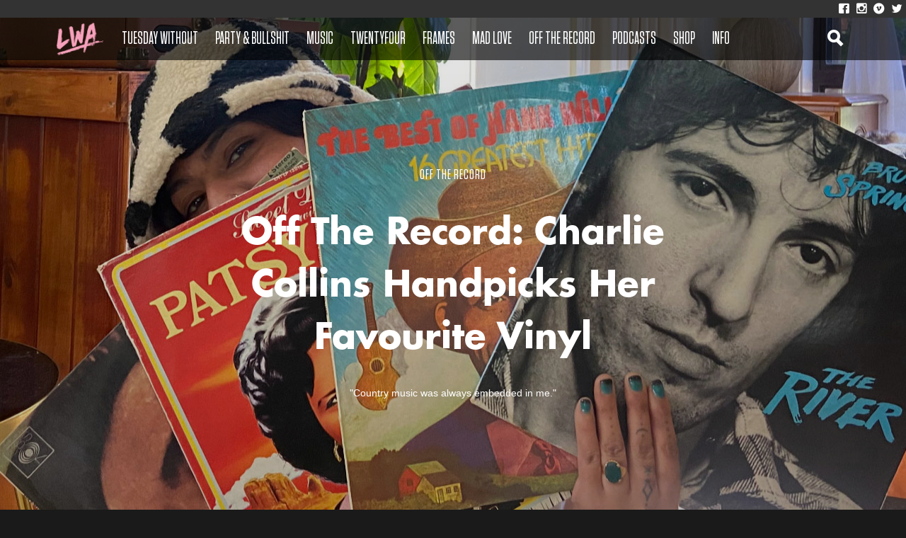

--- FILE ---
content_type: text/html; charset=UTF-8
request_url: https://lifewithoutandy.com/featured/off-the-record/off-record-charlie-collins-handpicks-favourite-vinyl/
body_size: 21570
content:

<!DOCTYPE html>

<html lang="en-US">
<head>
  <meta charset="UTF-8"><script type="text/javascript">(window.NREUM||(NREUM={})).init={ajax:{deny_list:["bam.nr-data.net"]},feature_flags:["soft_nav"]};(window.NREUM||(NREUM={})).loader_config={licenseKey:"3f40007871",applicationID:"102474114",browserID:"102474662"};;/*! For license information please see nr-loader-rum-1.308.0.min.js.LICENSE.txt */
(()=>{var e,t,r={163:(e,t,r)=>{"use strict";r.d(t,{j:()=>E});var n=r(384),i=r(1741);var a=r(2555);r(860).K7.genericEvents;const s="experimental.resources",o="register",c=e=>{if(!e||"string"!=typeof e)return!1;try{document.createDocumentFragment().querySelector(e)}catch{return!1}return!0};var d=r(2614),u=r(944),l=r(8122);const f="[data-nr-mask]",g=e=>(0,l.a)(e,(()=>{const e={feature_flags:[],experimental:{allow_registered_children:!1,resources:!1},mask_selector:"*",block_selector:"[data-nr-block]",mask_input_options:{color:!1,date:!1,"datetime-local":!1,email:!1,month:!1,number:!1,range:!1,search:!1,tel:!1,text:!1,time:!1,url:!1,week:!1,textarea:!1,select:!1,password:!0}};return{ajax:{deny_list:void 0,block_internal:!0,enabled:!0,autoStart:!0},api:{get allow_registered_children(){return e.feature_flags.includes(o)||e.experimental.allow_registered_children},set allow_registered_children(t){e.experimental.allow_registered_children=t},duplicate_registered_data:!1},browser_consent_mode:{enabled:!1},distributed_tracing:{enabled:void 0,exclude_newrelic_header:void 0,cors_use_newrelic_header:void 0,cors_use_tracecontext_headers:void 0,allowed_origins:void 0},get feature_flags(){return e.feature_flags},set feature_flags(t){e.feature_flags=t},generic_events:{enabled:!0,autoStart:!0},harvest:{interval:30},jserrors:{enabled:!0,autoStart:!0},logging:{enabled:!0,autoStart:!0},metrics:{enabled:!0,autoStart:!0},obfuscate:void 0,page_action:{enabled:!0},page_view_event:{enabled:!0,autoStart:!0},page_view_timing:{enabled:!0,autoStart:!0},performance:{capture_marks:!1,capture_measures:!1,capture_detail:!0,resources:{get enabled(){return e.feature_flags.includes(s)||e.experimental.resources},set enabled(t){e.experimental.resources=t},asset_types:[],first_party_domains:[],ignore_newrelic:!0}},privacy:{cookies_enabled:!0},proxy:{assets:void 0,beacon:void 0},session:{expiresMs:d.wk,inactiveMs:d.BB},session_replay:{autoStart:!0,enabled:!1,preload:!1,sampling_rate:10,error_sampling_rate:100,collect_fonts:!1,inline_images:!1,fix_stylesheets:!0,mask_all_inputs:!0,get mask_text_selector(){return e.mask_selector},set mask_text_selector(t){c(t)?e.mask_selector="".concat(t,",").concat(f):""===t||null===t?e.mask_selector=f:(0,u.R)(5,t)},get block_class(){return"nr-block"},get ignore_class(){return"nr-ignore"},get mask_text_class(){return"nr-mask"},get block_selector(){return e.block_selector},set block_selector(t){c(t)?e.block_selector+=",".concat(t):""!==t&&(0,u.R)(6,t)},get mask_input_options(){return e.mask_input_options},set mask_input_options(t){t&&"object"==typeof t?e.mask_input_options={...t,password:!0}:(0,u.R)(7,t)}},session_trace:{enabled:!0,autoStart:!0},soft_navigations:{enabled:!0,autoStart:!0},spa:{enabled:!0,autoStart:!0},ssl:void 0,user_actions:{enabled:!0,elementAttributes:["id","className","tagName","type"]}}})());var p=r(6154),m=r(9324);let h=0;const v={buildEnv:m.F3,distMethod:m.Xs,version:m.xv,originTime:p.WN},b={consented:!1},y={appMetadata:{},get consented(){return this.session?.state?.consent||b.consented},set consented(e){b.consented=e},customTransaction:void 0,denyList:void 0,disabled:!1,harvester:void 0,isolatedBacklog:!1,isRecording:!1,loaderType:void 0,maxBytes:3e4,obfuscator:void 0,onerror:void 0,ptid:void 0,releaseIds:{},session:void 0,timeKeeper:void 0,registeredEntities:[],jsAttributesMetadata:{bytes:0},get harvestCount(){return++h}},_=e=>{const t=(0,l.a)(e,y),r=Object.keys(v).reduce((e,t)=>(e[t]={value:v[t],writable:!1,configurable:!0,enumerable:!0},e),{});return Object.defineProperties(t,r)};var w=r(5701);const x=e=>{const t=e.startsWith("http");e+="/",r.p=t?e:"https://"+e};var R=r(7836),k=r(3241);const A={accountID:void 0,trustKey:void 0,agentID:void 0,licenseKey:void 0,applicationID:void 0,xpid:void 0},S=e=>(0,l.a)(e,A),T=new Set;function E(e,t={},r,s){let{init:o,info:c,loader_config:d,runtime:u={},exposed:l=!0}=t;if(!c){const e=(0,n.pV)();o=e.init,c=e.info,d=e.loader_config}e.init=g(o||{}),e.loader_config=S(d||{}),c.jsAttributes??={},p.bv&&(c.jsAttributes.isWorker=!0),e.info=(0,a.D)(c);const f=e.init,m=[c.beacon,c.errorBeacon];T.has(e.agentIdentifier)||(f.proxy.assets&&(x(f.proxy.assets),m.push(f.proxy.assets)),f.proxy.beacon&&m.push(f.proxy.beacon),e.beacons=[...m],function(e){const t=(0,n.pV)();Object.getOwnPropertyNames(i.W.prototype).forEach(r=>{const n=i.W.prototype[r];if("function"!=typeof n||"constructor"===n)return;let a=t[r];e[r]&&!1!==e.exposed&&"micro-agent"!==e.runtime?.loaderType&&(t[r]=(...t)=>{const n=e[r](...t);return a?a(...t):n})})}(e),(0,n.US)("activatedFeatures",w.B)),u.denyList=[...f.ajax.deny_list||[],...f.ajax.block_internal?m:[]],u.ptid=e.agentIdentifier,u.loaderType=r,e.runtime=_(u),T.has(e.agentIdentifier)||(e.ee=R.ee.get(e.agentIdentifier),e.exposed=l,(0,k.W)({agentIdentifier:e.agentIdentifier,drained:!!w.B?.[e.agentIdentifier],type:"lifecycle",name:"initialize",feature:void 0,data:e.config})),T.add(e.agentIdentifier)}},384:(e,t,r)=>{"use strict";r.d(t,{NT:()=>s,US:()=>u,Zm:()=>o,bQ:()=>d,dV:()=>c,pV:()=>l});var n=r(6154),i=r(1863),a=r(1910);const s={beacon:"bam.nr-data.net",errorBeacon:"bam.nr-data.net"};function o(){return n.gm.NREUM||(n.gm.NREUM={}),void 0===n.gm.newrelic&&(n.gm.newrelic=n.gm.NREUM),n.gm.NREUM}function c(){let e=o();return e.o||(e.o={ST:n.gm.setTimeout,SI:n.gm.setImmediate||n.gm.setInterval,CT:n.gm.clearTimeout,XHR:n.gm.XMLHttpRequest,REQ:n.gm.Request,EV:n.gm.Event,PR:n.gm.Promise,MO:n.gm.MutationObserver,FETCH:n.gm.fetch,WS:n.gm.WebSocket},(0,a.i)(...Object.values(e.o))),e}function d(e,t){let r=o();r.initializedAgents??={},t.initializedAt={ms:(0,i.t)(),date:new Date},r.initializedAgents[e]=t}function u(e,t){o()[e]=t}function l(){return function(){let e=o();const t=e.info||{};e.info={beacon:s.beacon,errorBeacon:s.errorBeacon,...t}}(),function(){let e=o();const t=e.init||{};e.init={...t}}(),c(),function(){let e=o();const t=e.loader_config||{};e.loader_config={...t}}(),o()}},782:(e,t,r)=>{"use strict";r.d(t,{T:()=>n});const n=r(860).K7.pageViewTiming},860:(e,t,r)=>{"use strict";r.d(t,{$J:()=>u,K7:()=>c,P3:()=>d,XX:()=>i,Yy:()=>o,df:()=>a,qY:()=>n,v4:()=>s});const n="events",i="jserrors",a="browser/blobs",s="rum",o="browser/logs",c={ajax:"ajax",genericEvents:"generic_events",jserrors:i,logging:"logging",metrics:"metrics",pageAction:"page_action",pageViewEvent:"page_view_event",pageViewTiming:"page_view_timing",sessionReplay:"session_replay",sessionTrace:"session_trace",softNav:"soft_navigations",spa:"spa"},d={[c.pageViewEvent]:1,[c.pageViewTiming]:2,[c.metrics]:3,[c.jserrors]:4,[c.spa]:5,[c.ajax]:6,[c.sessionTrace]:7,[c.softNav]:8,[c.sessionReplay]:9,[c.logging]:10,[c.genericEvents]:11},u={[c.pageViewEvent]:s,[c.pageViewTiming]:n,[c.ajax]:n,[c.spa]:n,[c.softNav]:n,[c.metrics]:i,[c.jserrors]:i,[c.sessionTrace]:a,[c.sessionReplay]:a,[c.logging]:o,[c.genericEvents]:"ins"}},944:(e,t,r)=>{"use strict";r.d(t,{R:()=>i});var n=r(3241);function i(e,t){"function"==typeof console.debug&&(console.debug("New Relic Warning: https://github.com/newrelic/newrelic-browser-agent/blob/main/docs/warning-codes.md#".concat(e),t),(0,n.W)({agentIdentifier:null,drained:null,type:"data",name:"warn",feature:"warn",data:{code:e,secondary:t}}))}},1687:(e,t,r)=>{"use strict";r.d(t,{Ak:()=>d,Ze:()=>f,x3:()=>u});var n=r(3241),i=r(7836),a=r(3606),s=r(860),o=r(2646);const c={};function d(e,t){const r={staged:!1,priority:s.P3[t]||0};l(e),c[e].get(t)||c[e].set(t,r)}function u(e,t){e&&c[e]&&(c[e].get(t)&&c[e].delete(t),p(e,t,!1),c[e].size&&g(e))}function l(e){if(!e)throw new Error("agentIdentifier required");c[e]||(c[e]=new Map)}function f(e="",t="feature",r=!1){if(l(e),!e||!c[e].get(t)||r)return p(e,t);c[e].get(t).staged=!0,g(e)}function g(e){const t=Array.from(c[e]);t.every(([e,t])=>t.staged)&&(t.sort((e,t)=>e[1].priority-t[1].priority),t.forEach(([t])=>{c[e].delete(t),p(e,t)}))}function p(e,t,r=!0){const s=e?i.ee.get(e):i.ee,c=a.i.handlers;if(!s.aborted&&s.backlog&&c){if((0,n.W)({agentIdentifier:e,type:"lifecycle",name:"drain",feature:t}),r){const e=s.backlog[t],r=c[t];if(r){for(let t=0;e&&t<e.length;++t)m(e[t],r);Object.entries(r).forEach(([e,t])=>{Object.values(t||{}).forEach(t=>{t[0]?.on&&t[0]?.context()instanceof o.y&&t[0].on(e,t[1])})})}}s.isolatedBacklog||delete c[t],s.backlog[t]=null,s.emit("drain-"+t,[])}}function m(e,t){var r=e[1];Object.values(t[r]||{}).forEach(t=>{var r=e[0];if(t[0]===r){var n=t[1],i=e[3],a=e[2];n.apply(i,a)}})}},1738:(e,t,r)=>{"use strict";r.d(t,{U:()=>g,Y:()=>f});var n=r(3241),i=r(9908),a=r(1863),s=r(944),o=r(5701),c=r(3969),d=r(8362),u=r(860),l=r(4261);function f(e,t,r,a){const f=a||r;!f||f[e]&&f[e]!==d.d.prototype[e]||(f[e]=function(){(0,i.p)(c.xV,["API/"+e+"/called"],void 0,u.K7.metrics,r.ee),(0,n.W)({agentIdentifier:r.agentIdentifier,drained:!!o.B?.[r.agentIdentifier],type:"data",name:"api",feature:l.Pl+e,data:{}});try{return t.apply(this,arguments)}catch(e){(0,s.R)(23,e)}})}function g(e,t,r,n,s){const o=e.info;null===r?delete o.jsAttributes[t]:o.jsAttributes[t]=r,(s||null===r)&&(0,i.p)(l.Pl+n,[(0,a.t)(),t,r],void 0,"session",e.ee)}},1741:(e,t,r)=>{"use strict";r.d(t,{W:()=>a});var n=r(944),i=r(4261);class a{#e(e,...t){if(this[e]!==a.prototype[e])return this[e](...t);(0,n.R)(35,e)}addPageAction(e,t){return this.#e(i.hG,e,t)}register(e){return this.#e(i.eY,e)}recordCustomEvent(e,t){return this.#e(i.fF,e,t)}setPageViewName(e,t){return this.#e(i.Fw,e,t)}setCustomAttribute(e,t,r){return this.#e(i.cD,e,t,r)}noticeError(e,t){return this.#e(i.o5,e,t)}setUserId(e,t=!1){return this.#e(i.Dl,e,t)}setApplicationVersion(e){return this.#e(i.nb,e)}setErrorHandler(e){return this.#e(i.bt,e)}addRelease(e,t){return this.#e(i.k6,e,t)}log(e,t){return this.#e(i.$9,e,t)}start(){return this.#e(i.d3)}finished(e){return this.#e(i.BL,e)}recordReplay(){return this.#e(i.CH)}pauseReplay(){return this.#e(i.Tb)}addToTrace(e){return this.#e(i.U2,e)}setCurrentRouteName(e){return this.#e(i.PA,e)}interaction(e){return this.#e(i.dT,e)}wrapLogger(e,t,r){return this.#e(i.Wb,e,t,r)}measure(e,t){return this.#e(i.V1,e,t)}consent(e){return this.#e(i.Pv,e)}}},1863:(e,t,r)=>{"use strict";function n(){return Math.floor(performance.now())}r.d(t,{t:()=>n})},1910:(e,t,r)=>{"use strict";r.d(t,{i:()=>a});var n=r(944);const i=new Map;function a(...e){return e.every(e=>{if(i.has(e))return i.get(e);const t="function"==typeof e?e.toString():"",r=t.includes("[native code]"),a=t.includes("nrWrapper");return r||a||(0,n.R)(64,e?.name||t),i.set(e,r),r})}},2555:(e,t,r)=>{"use strict";r.d(t,{D:()=>o,f:()=>s});var n=r(384),i=r(8122);const a={beacon:n.NT.beacon,errorBeacon:n.NT.errorBeacon,licenseKey:void 0,applicationID:void 0,sa:void 0,queueTime:void 0,applicationTime:void 0,ttGuid:void 0,user:void 0,account:void 0,product:void 0,extra:void 0,jsAttributes:{},userAttributes:void 0,atts:void 0,transactionName:void 0,tNamePlain:void 0};function s(e){try{return!!e.licenseKey&&!!e.errorBeacon&&!!e.applicationID}catch(e){return!1}}const o=e=>(0,i.a)(e,a)},2614:(e,t,r)=>{"use strict";r.d(t,{BB:()=>s,H3:()=>n,g:()=>d,iL:()=>c,tS:()=>o,uh:()=>i,wk:()=>a});const n="NRBA",i="SESSION",a=144e5,s=18e5,o={STARTED:"session-started",PAUSE:"session-pause",RESET:"session-reset",RESUME:"session-resume",UPDATE:"session-update"},c={SAME_TAB:"same-tab",CROSS_TAB:"cross-tab"},d={OFF:0,FULL:1,ERROR:2}},2646:(e,t,r)=>{"use strict";r.d(t,{y:()=>n});class n{constructor(e){this.contextId=e}}},2843:(e,t,r)=>{"use strict";r.d(t,{G:()=>a,u:()=>i});var n=r(3878);function i(e,t=!1,r,i){(0,n.DD)("visibilitychange",function(){if(t)return void("hidden"===document.visibilityState&&e());e(document.visibilityState)},r,i)}function a(e,t,r){(0,n.sp)("pagehide",e,t,r)}},3241:(e,t,r)=>{"use strict";r.d(t,{W:()=>a});var n=r(6154);const i="newrelic";function a(e={}){try{n.gm.dispatchEvent(new CustomEvent(i,{detail:e}))}catch(e){}}},3606:(e,t,r)=>{"use strict";r.d(t,{i:()=>a});var n=r(9908);a.on=s;var i=a.handlers={};function a(e,t,r,a){s(a||n.d,i,e,t,r)}function s(e,t,r,i,a){a||(a="feature"),e||(e=n.d);var s=t[a]=t[a]||{};(s[r]=s[r]||[]).push([e,i])}},3878:(e,t,r)=>{"use strict";function n(e,t){return{capture:e,passive:!1,signal:t}}function i(e,t,r=!1,i){window.addEventListener(e,t,n(r,i))}function a(e,t,r=!1,i){document.addEventListener(e,t,n(r,i))}r.d(t,{DD:()=>a,jT:()=>n,sp:()=>i})},3969:(e,t,r)=>{"use strict";r.d(t,{TZ:()=>n,XG:()=>o,rs:()=>i,xV:()=>s,z_:()=>a});const n=r(860).K7.metrics,i="sm",a="cm",s="storeSupportabilityMetrics",o="storeEventMetrics"},4234:(e,t,r)=>{"use strict";r.d(t,{W:()=>a});var n=r(7836),i=r(1687);class a{constructor(e,t){this.agentIdentifier=e,this.ee=n.ee.get(e),this.featureName=t,this.blocked=!1}deregisterDrain(){(0,i.x3)(this.agentIdentifier,this.featureName)}}},4261:(e,t,r)=>{"use strict";r.d(t,{$9:()=>d,BL:()=>o,CH:()=>g,Dl:()=>_,Fw:()=>y,PA:()=>h,Pl:()=>n,Pv:()=>k,Tb:()=>l,U2:()=>a,V1:()=>R,Wb:()=>x,bt:()=>b,cD:()=>v,d3:()=>w,dT:()=>c,eY:()=>p,fF:()=>f,hG:()=>i,k6:()=>s,nb:()=>m,o5:()=>u});const n="api-",i="addPageAction",a="addToTrace",s="addRelease",o="finished",c="interaction",d="log",u="noticeError",l="pauseReplay",f="recordCustomEvent",g="recordReplay",p="register",m="setApplicationVersion",h="setCurrentRouteName",v="setCustomAttribute",b="setErrorHandler",y="setPageViewName",_="setUserId",w="start",x="wrapLogger",R="measure",k="consent"},5289:(e,t,r)=>{"use strict";r.d(t,{GG:()=>s,Qr:()=>c,sB:()=>o});var n=r(3878),i=r(6389);function a(){return"undefined"==typeof document||"complete"===document.readyState}function s(e,t){if(a())return e();const r=(0,i.J)(e),s=setInterval(()=>{a()&&(clearInterval(s),r())},500);(0,n.sp)("load",r,t)}function o(e){if(a())return e();(0,n.DD)("DOMContentLoaded",e)}function c(e){if(a())return e();(0,n.sp)("popstate",e)}},5607:(e,t,r)=>{"use strict";r.d(t,{W:()=>n});const n=(0,r(9566).bz)()},5701:(e,t,r)=>{"use strict";r.d(t,{B:()=>a,t:()=>s});var n=r(3241);const i=new Set,a={};function s(e,t){const r=t.agentIdentifier;a[r]??={},e&&"object"==typeof e&&(i.has(r)||(t.ee.emit("rumresp",[e]),a[r]=e,i.add(r),(0,n.W)({agentIdentifier:r,loaded:!0,drained:!0,type:"lifecycle",name:"load",feature:void 0,data:e})))}},6154:(e,t,r)=>{"use strict";r.d(t,{OF:()=>c,RI:()=>i,WN:()=>u,bv:()=>a,eN:()=>l,gm:()=>s,mw:()=>o,sb:()=>d});var n=r(1863);const i="undefined"!=typeof window&&!!window.document,a="undefined"!=typeof WorkerGlobalScope&&("undefined"!=typeof self&&self instanceof WorkerGlobalScope&&self.navigator instanceof WorkerNavigator||"undefined"!=typeof globalThis&&globalThis instanceof WorkerGlobalScope&&globalThis.navigator instanceof WorkerNavigator),s=i?window:"undefined"!=typeof WorkerGlobalScope&&("undefined"!=typeof self&&self instanceof WorkerGlobalScope&&self||"undefined"!=typeof globalThis&&globalThis instanceof WorkerGlobalScope&&globalThis),o=Boolean("hidden"===s?.document?.visibilityState),c=/iPad|iPhone|iPod/.test(s.navigator?.userAgent),d=c&&"undefined"==typeof SharedWorker,u=((()=>{const e=s.navigator?.userAgent?.match(/Firefox[/\s](\d+\.\d+)/);Array.isArray(e)&&e.length>=2&&e[1]})(),Date.now()-(0,n.t)()),l=()=>"undefined"!=typeof PerformanceNavigationTiming&&s?.performance?.getEntriesByType("navigation")?.[0]?.responseStart},6389:(e,t,r)=>{"use strict";function n(e,t=500,r={}){const n=r?.leading||!1;let i;return(...r)=>{n&&void 0===i&&(e.apply(this,r),i=setTimeout(()=>{i=clearTimeout(i)},t)),n||(clearTimeout(i),i=setTimeout(()=>{e.apply(this,r)},t))}}function i(e){let t=!1;return(...r)=>{t||(t=!0,e.apply(this,r))}}r.d(t,{J:()=>i,s:()=>n})},6630:(e,t,r)=>{"use strict";r.d(t,{T:()=>n});const n=r(860).K7.pageViewEvent},7699:(e,t,r)=>{"use strict";r.d(t,{It:()=>a,KC:()=>o,No:()=>i,qh:()=>s});var n=r(860);const i=16e3,a=1e6,s="SESSION_ERROR",o={[n.K7.logging]:!0,[n.K7.genericEvents]:!1,[n.K7.jserrors]:!1,[n.K7.ajax]:!1}},7836:(e,t,r)=>{"use strict";r.d(t,{P:()=>o,ee:()=>c});var n=r(384),i=r(8990),a=r(2646),s=r(5607);const o="nr@context:".concat(s.W),c=function e(t,r){var n={},s={},u={},l=!1;try{l=16===r.length&&d.initializedAgents?.[r]?.runtime.isolatedBacklog}catch(e){}var f={on:p,addEventListener:p,removeEventListener:function(e,t){var r=n[e];if(!r)return;for(var i=0;i<r.length;i++)r[i]===t&&r.splice(i,1)},emit:function(e,r,n,i,a){!1!==a&&(a=!0);if(c.aborted&&!i)return;t&&a&&t.emit(e,r,n);var o=g(n);m(e).forEach(e=>{e.apply(o,r)});var d=v()[s[e]];d&&d.push([f,e,r,o]);return o},get:h,listeners:m,context:g,buffer:function(e,t){const r=v();if(t=t||"feature",f.aborted)return;Object.entries(e||{}).forEach(([e,n])=>{s[n]=t,t in r||(r[t]=[])})},abort:function(){f._aborted=!0,Object.keys(f.backlog).forEach(e=>{delete f.backlog[e]})},isBuffering:function(e){return!!v()[s[e]]},debugId:r,backlog:l?{}:t&&"object"==typeof t.backlog?t.backlog:{},isolatedBacklog:l};return Object.defineProperty(f,"aborted",{get:()=>{let e=f._aborted||!1;return e||(t&&(e=t.aborted),e)}}),f;function g(e){return e&&e instanceof a.y?e:e?(0,i.I)(e,o,()=>new a.y(o)):new a.y(o)}function p(e,t){n[e]=m(e).concat(t)}function m(e){return n[e]||[]}function h(t){return u[t]=u[t]||e(f,t)}function v(){return f.backlog}}(void 0,"globalEE"),d=(0,n.Zm)();d.ee||(d.ee=c)},8122:(e,t,r)=>{"use strict";r.d(t,{a:()=>i});var n=r(944);function i(e,t){try{if(!e||"object"!=typeof e)return(0,n.R)(3);if(!t||"object"!=typeof t)return(0,n.R)(4);const r=Object.create(Object.getPrototypeOf(t),Object.getOwnPropertyDescriptors(t)),a=0===Object.keys(r).length?e:r;for(let s in a)if(void 0!==e[s])try{if(null===e[s]){r[s]=null;continue}Array.isArray(e[s])&&Array.isArray(t[s])?r[s]=Array.from(new Set([...e[s],...t[s]])):"object"==typeof e[s]&&"object"==typeof t[s]?r[s]=i(e[s],t[s]):r[s]=e[s]}catch(e){r[s]||(0,n.R)(1,e)}return r}catch(e){(0,n.R)(2,e)}}},8362:(e,t,r)=>{"use strict";r.d(t,{d:()=>a});var n=r(9566),i=r(1741);class a extends i.W{agentIdentifier=(0,n.LA)(16)}},8374:(e,t,r)=>{r.nc=(()=>{try{return document?.currentScript?.nonce}catch(e){}return""})()},8990:(e,t,r)=>{"use strict";r.d(t,{I:()=>i});var n=Object.prototype.hasOwnProperty;function i(e,t,r){if(n.call(e,t))return e[t];var i=r();if(Object.defineProperty&&Object.keys)try{return Object.defineProperty(e,t,{value:i,writable:!0,enumerable:!1}),i}catch(e){}return e[t]=i,i}},9324:(e,t,r)=>{"use strict";r.d(t,{F3:()=>i,Xs:()=>a,xv:()=>n});const n="1.308.0",i="PROD",a="CDN"},9566:(e,t,r)=>{"use strict";r.d(t,{LA:()=>o,bz:()=>s});var n=r(6154);const i="xxxxxxxx-xxxx-4xxx-yxxx-xxxxxxxxxxxx";function a(e,t){return e?15&e[t]:16*Math.random()|0}function s(){const e=n.gm?.crypto||n.gm?.msCrypto;let t,r=0;return e&&e.getRandomValues&&(t=e.getRandomValues(new Uint8Array(30))),i.split("").map(e=>"x"===e?a(t,r++).toString(16):"y"===e?(3&a()|8).toString(16):e).join("")}function o(e){const t=n.gm?.crypto||n.gm?.msCrypto;let r,i=0;t&&t.getRandomValues&&(r=t.getRandomValues(new Uint8Array(e)));const s=[];for(var o=0;o<e;o++)s.push(a(r,i++).toString(16));return s.join("")}},9908:(e,t,r)=>{"use strict";r.d(t,{d:()=>n,p:()=>i});var n=r(7836).ee.get("handle");function i(e,t,r,i,a){a?(a.buffer([e],i),a.emit(e,t,r)):(n.buffer([e],i),n.emit(e,t,r))}}},n={};function i(e){var t=n[e];if(void 0!==t)return t.exports;var a=n[e]={exports:{}};return r[e](a,a.exports,i),a.exports}i.m=r,i.d=(e,t)=>{for(var r in t)i.o(t,r)&&!i.o(e,r)&&Object.defineProperty(e,r,{enumerable:!0,get:t[r]})},i.f={},i.e=e=>Promise.all(Object.keys(i.f).reduce((t,r)=>(i.f[r](e,t),t),[])),i.u=e=>"nr-rum-1.308.0.min.js",i.o=(e,t)=>Object.prototype.hasOwnProperty.call(e,t),e={},t="NRBA-1.308.0.PROD:",i.l=(r,n,a,s)=>{if(e[r])e[r].push(n);else{var o,c;if(void 0!==a)for(var d=document.getElementsByTagName("script"),u=0;u<d.length;u++){var l=d[u];if(l.getAttribute("src")==r||l.getAttribute("data-webpack")==t+a){o=l;break}}if(!o){c=!0;var f={296:"sha512-+MIMDsOcckGXa1EdWHqFNv7P+JUkd5kQwCBr3KE6uCvnsBNUrdSt4a/3/L4j4TxtnaMNjHpza2/erNQbpacJQA=="};(o=document.createElement("script")).charset="utf-8",i.nc&&o.setAttribute("nonce",i.nc),o.setAttribute("data-webpack",t+a),o.src=r,0!==o.src.indexOf(window.location.origin+"/")&&(o.crossOrigin="anonymous"),f[s]&&(o.integrity=f[s])}e[r]=[n];var g=(t,n)=>{o.onerror=o.onload=null,clearTimeout(p);var i=e[r];if(delete e[r],o.parentNode&&o.parentNode.removeChild(o),i&&i.forEach(e=>e(n)),t)return t(n)},p=setTimeout(g.bind(null,void 0,{type:"timeout",target:o}),12e4);o.onerror=g.bind(null,o.onerror),o.onload=g.bind(null,o.onload),c&&document.head.appendChild(o)}},i.r=e=>{"undefined"!=typeof Symbol&&Symbol.toStringTag&&Object.defineProperty(e,Symbol.toStringTag,{value:"Module"}),Object.defineProperty(e,"__esModule",{value:!0})},i.p="https://js-agent.newrelic.com/",(()=>{var e={374:0,840:0};i.f.j=(t,r)=>{var n=i.o(e,t)?e[t]:void 0;if(0!==n)if(n)r.push(n[2]);else{var a=new Promise((r,i)=>n=e[t]=[r,i]);r.push(n[2]=a);var s=i.p+i.u(t),o=new Error;i.l(s,r=>{if(i.o(e,t)&&(0!==(n=e[t])&&(e[t]=void 0),n)){var a=r&&("load"===r.type?"missing":r.type),s=r&&r.target&&r.target.src;o.message="Loading chunk "+t+" failed: ("+a+": "+s+")",o.name="ChunkLoadError",o.type=a,o.request=s,n[1](o)}},"chunk-"+t,t)}};var t=(t,r)=>{var n,a,[s,o,c]=r,d=0;if(s.some(t=>0!==e[t])){for(n in o)i.o(o,n)&&(i.m[n]=o[n]);if(c)c(i)}for(t&&t(r);d<s.length;d++)a=s[d],i.o(e,a)&&e[a]&&e[a][0](),e[a]=0},r=self["webpackChunk:NRBA-1.308.0.PROD"]=self["webpackChunk:NRBA-1.308.0.PROD"]||[];r.forEach(t.bind(null,0)),r.push=t.bind(null,r.push.bind(r))})(),(()=>{"use strict";i(8374);var e=i(8362),t=i(860);const r=Object.values(t.K7);var n=i(163);var a=i(9908),s=i(1863),o=i(4261),c=i(1738);var d=i(1687),u=i(4234),l=i(5289),f=i(6154),g=i(944),p=i(384);const m=e=>f.RI&&!0===e?.privacy.cookies_enabled;function h(e){return!!(0,p.dV)().o.MO&&m(e)&&!0===e?.session_trace.enabled}var v=i(6389),b=i(7699);class y extends u.W{constructor(e,t){super(e.agentIdentifier,t),this.agentRef=e,this.abortHandler=void 0,this.featAggregate=void 0,this.loadedSuccessfully=void 0,this.onAggregateImported=new Promise(e=>{this.loadedSuccessfully=e}),this.deferred=Promise.resolve(),!1===e.init[this.featureName].autoStart?this.deferred=new Promise((t,r)=>{this.ee.on("manual-start-all",(0,v.J)(()=>{(0,d.Ak)(e.agentIdentifier,this.featureName),t()}))}):(0,d.Ak)(e.agentIdentifier,t)}importAggregator(e,t,r={}){if(this.featAggregate)return;const n=async()=>{let n;await this.deferred;try{if(m(e.init)){const{setupAgentSession:t}=await i.e(296).then(i.bind(i,3305));n=t(e)}}catch(e){(0,g.R)(20,e),this.ee.emit("internal-error",[e]),(0,a.p)(b.qh,[e],void 0,this.featureName,this.ee)}try{if(!this.#t(this.featureName,n,e.init))return(0,d.Ze)(this.agentIdentifier,this.featureName),void this.loadedSuccessfully(!1);const{Aggregate:i}=await t();this.featAggregate=new i(e,r),e.runtime.harvester.initializedAggregates.push(this.featAggregate),this.loadedSuccessfully(!0)}catch(e){(0,g.R)(34,e),this.abortHandler?.(),(0,d.Ze)(this.agentIdentifier,this.featureName,!0),this.loadedSuccessfully(!1),this.ee&&this.ee.abort()}};f.RI?(0,l.GG)(()=>n(),!0):n()}#t(e,r,n){if(this.blocked)return!1;switch(e){case t.K7.sessionReplay:return h(n)&&!!r;case t.K7.sessionTrace:return!!r;default:return!0}}}var _=i(6630),w=i(2614),x=i(3241);class R extends y{static featureName=_.T;constructor(e){var t;super(e,_.T),this.setupInspectionEvents(e.agentIdentifier),t=e,(0,c.Y)(o.Fw,function(e,r){"string"==typeof e&&("/"!==e.charAt(0)&&(e="/"+e),t.runtime.customTransaction=(r||"http://custom.transaction")+e,(0,a.p)(o.Pl+o.Fw,[(0,s.t)()],void 0,void 0,t.ee))},t),this.importAggregator(e,()=>i.e(296).then(i.bind(i,3943)))}setupInspectionEvents(e){const t=(t,r)=>{t&&(0,x.W)({agentIdentifier:e,timeStamp:t.timeStamp,loaded:"complete"===t.target.readyState,type:"window",name:r,data:t.target.location+""})};(0,l.sB)(e=>{t(e,"DOMContentLoaded")}),(0,l.GG)(e=>{t(e,"load")}),(0,l.Qr)(e=>{t(e,"navigate")}),this.ee.on(w.tS.UPDATE,(t,r)=>{(0,x.W)({agentIdentifier:e,type:"lifecycle",name:"session",data:r})})}}class k extends e.d{constructor(e){var t;(super(),f.gm)?(this.features={},(0,p.bQ)(this.agentIdentifier,this),this.desiredFeatures=new Set(e.features||[]),this.desiredFeatures.add(R),(0,n.j)(this,e,e.loaderType||"agent"),t=this,(0,c.Y)(o.cD,function(e,r,n=!1){if("string"==typeof e){if(["string","number","boolean"].includes(typeof r)||null===r)return(0,c.U)(t,e,r,o.cD,n);(0,g.R)(40,typeof r)}else(0,g.R)(39,typeof e)},t),function(e){(0,c.Y)(o.Dl,function(t,r=!1){if("string"!=typeof t&&null!==t)return void(0,g.R)(41,typeof t);const n=e.info.jsAttributes["enduser.id"];r&&null!=n&&n!==t?(0,a.p)(o.Pl+"setUserIdAndResetSession",[t],void 0,"session",e.ee):(0,c.U)(e,"enduser.id",t,o.Dl,!0)},e)}(this),function(e){(0,c.Y)(o.nb,function(t){if("string"==typeof t||null===t)return(0,c.U)(e,"application.version",t,o.nb,!1);(0,g.R)(42,typeof t)},e)}(this),function(e){(0,c.Y)(o.d3,function(){e.ee.emit("manual-start-all")},e)}(this),function(e){(0,c.Y)(o.Pv,function(t=!0){if("boolean"==typeof t){if((0,a.p)(o.Pl+o.Pv,[t],void 0,"session",e.ee),e.runtime.consented=t,t){const t=e.features.page_view_event;t.onAggregateImported.then(e=>{const r=t.featAggregate;e&&!r.sentRum&&r.sendRum()})}}else(0,g.R)(65,typeof t)},e)}(this),this.run()):(0,g.R)(21)}get config(){return{info:this.info,init:this.init,loader_config:this.loader_config,runtime:this.runtime}}get api(){return this}run(){try{const e=function(e){const t={};return r.forEach(r=>{t[r]=!!e[r]?.enabled}),t}(this.init),n=[...this.desiredFeatures];n.sort((e,r)=>t.P3[e.featureName]-t.P3[r.featureName]),n.forEach(r=>{if(!e[r.featureName]&&r.featureName!==t.K7.pageViewEvent)return;if(r.featureName===t.K7.spa)return void(0,g.R)(67);const n=function(e){switch(e){case t.K7.ajax:return[t.K7.jserrors];case t.K7.sessionTrace:return[t.K7.ajax,t.K7.pageViewEvent];case t.K7.sessionReplay:return[t.K7.sessionTrace];case t.K7.pageViewTiming:return[t.K7.pageViewEvent];default:return[]}}(r.featureName).filter(e=>!(e in this.features));n.length>0&&(0,g.R)(36,{targetFeature:r.featureName,missingDependencies:n}),this.features[r.featureName]=new r(this)})}catch(e){(0,g.R)(22,e);for(const e in this.features)this.features[e].abortHandler?.();const t=(0,p.Zm)();delete t.initializedAgents[this.agentIdentifier]?.features,delete this.sharedAggregator;return t.ee.get(this.agentIdentifier).abort(),!1}}}var A=i(2843),S=i(782);class T extends y{static featureName=S.T;constructor(e){super(e,S.T),f.RI&&((0,A.u)(()=>(0,a.p)("docHidden",[(0,s.t)()],void 0,S.T,this.ee),!0),(0,A.G)(()=>(0,a.p)("winPagehide",[(0,s.t)()],void 0,S.T,this.ee)),this.importAggregator(e,()=>i.e(296).then(i.bind(i,2117))))}}var E=i(3969);class I extends y{static featureName=E.TZ;constructor(e){super(e,E.TZ),f.RI&&document.addEventListener("securitypolicyviolation",e=>{(0,a.p)(E.xV,["Generic/CSPViolation/Detected"],void 0,this.featureName,this.ee)}),this.importAggregator(e,()=>i.e(296).then(i.bind(i,9623)))}}new k({features:[R,T,I],loaderType:"lite"})})()})();</script>
  <meta name="viewport" content="user-scalable=no, width=device-width, initial-scale=1, maximum-scale=1">
  <meta name="google-site-verification" content="Z61YOU3iGmI_SS1oPoH3b1C1eweD_BlbgZnpH4QWrJU" />
  <title>Off The Record: Charlie Collins Handpicks Her Favourite Vinyl | lifewithoutandy</title>
    <link rel="shortcut icon" href="https://lifewithoutandy.com/wp-content/themes/warhol/static/images/favicon.ico">
  <link rel="icon" type="image/png" sizes="16x16" href="https://lifewithoutandy.com/wp-content/themes/warhol/static/images/favicon-16x16.png">
  <link rel="icon" type="image/png" sizes="32x32" href="https://lifewithoutandy.com/wp-content/themes/warhol/static/images/favicon-32x32.png">
  <link rel="icon" type="image/png" sizes="96x96" href="https://lifewithoutandy.com/wp-content/themes/warhol/static/images/favicon-96x96.png">

      <meta property="og:title" content="Off The Record: Charlie Collins Handpicks Her Favourite Vinyl" />
    <meta property="og:site_name" content="Life Without Andy"/>
    <meta property="og:url" content="https://lifewithoutandy.com/featured/off-the-record/off-record-charlie-collins-handpicks-favourite-vinyl/" />
    <meta property="fb:app_id" content="161339120705340" />
    <meta property="og:image" content="https://lifewithoutandy.com/wp-content/uploads/2022/05/cover-5-2-600x388.jpg" />
  
  <!-- Google Tag Manager -->
  <script>(function(w,d,s,l,i){w[l]=w[l]||[];w[l].push({'gtm.start':
        new Date().getTime(),event:'gtm.js'});var f=d.getElementsByTagName(s)[0],
      j=d.createElement(s),dl=l!='dataLayer'?'&l='+l:'';j.async=true;j.src=
      'https://www.googletagmanager.com/gtm.js?id='+i+dl;f.parentNode.insertBefore(j,f);
    })(window,document,'script','dataLayer','GTM-KXDLQD3');</script>
  <!-- End Google Tag Manager -->

  
<!-- Google Tag Manager for WordPress by gtm4wp.com -->
<script data-cfasync="false" data-pagespeed-no-defer>
	var gtm4wp_datalayer_name = "dataLayer";
	var dataLayer = dataLayer || [];
</script>
<!-- End Google Tag Manager for WordPress by gtm4wp.com -->
<!-- This site is optimized with the Yoast SEO Premium plugin v5.7.1 - https://yoast.com/wordpress/plugins/seo/ -->
<link rel="canonical" href="https://lifewithoutandy.com/featured/off-the-record/off-record-charlie-collins-handpicks-favourite-vinyl/" />
<meta property="og:locale" content="en_US" />
<meta property="og:type" content="article" />
<meta property="og:title" content="Off The Record: Charlie Collins Handpicks Her Favourite Vinyl | lifewithoutandy" />
<meta property="og:description" content="We caught up with the country songstress fresh off the release of her sophomore album&#8230; Longtime listeners of Charlie Collins would already be aware of the singer’s affinity for country music. With the breakout track, ‘Mexico’ from her 2019 debut album, Snowpine, Collins made a name for herself with the pluck of a few guitar &hellip;" />
<meta property="og:url" content="https://lifewithoutandy.com/featured/off-the-record/off-record-charlie-collins-handpicks-favourite-vinyl/" />
<meta property="og:site_name" content="lifewithoutandy" />
<meta property="og:image" content="https://lifewithoutandy.com/wp-content/uploads/2022/05/cover-5-2.jpg" />
<meta property="og:image:secure_url" content="https://lifewithoutandy.com/wp-content/uploads/2022/05/cover-5-2.jpg" />
<meta property="og:image:width" content="1680" />
<meta property="og:image:height" content="945" />
<meta name="twitter:card" content="summary" />
<meta name="twitter:description" content="We caught up with the country songstress fresh off the release of her sophomore album&#8230; Longtime listeners of Charlie Collins would already be aware of the singer’s affinity for country music. With the breakout track, ‘Mexico’ from her 2019 debut album, Snowpine, Collins made a name for herself with the pluck of a few guitar [&hellip;]" />
<meta name="twitter:title" content="Off The Record: Charlie Collins Handpicks Her Favourite Vinyl | lifewithoutandy" />
<meta name="twitter:image" content="https://lifewithoutandy.com/wp-content/uploads/2022/05/cover-5-2.jpg" />
<script type='application/ld+json'>{"@context":"http:\/\/schema.org","@type":"WebSite","@id":"#website","url":"https:\/\/lifewithoutandy.com\/","name":"lifewithoutandy","alternateName":"lwa","potentialAction":{"@type":"SearchAction","target":"https:\/\/lifewithoutandy.com\/?s={search_term_string}","query-input":"required name=search_term_string"}}</script>
<script type='application/ld+json'>{"@context":"http:\/\/schema.org","@type":"Organization","url":"https:\/\/lifewithoutandy.com\/featured\/off-the-record\/off-record-charlie-collins-handpicks-favourite-vinyl\/","sameAs":[],"@id":"#organization","name":"Life Without Andy","logo":"http:\/\/lifewithoutandy.com\/wordpress\/wp-content\/uploads\/2017\/06\/LWA-Logo-Pastel-Pink.png"}</script>
<!-- / Yoast SEO Premium plugin. -->

<link rel='dns-prefetch' href='//static.klaviyo.com' />
<link rel='dns-prefetch' href='//lifewithoutandy.com' />
<link rel='dns-prefetch' href='//s.w.org' />
<link rel='stylesheet' id='cloudflare-edge-cache-css'  href='https://lifewithoutandy.com/wp-content/plugins/edge-cache-html-cloudflare-workers/public/css/cloudflare-edge-cache-public.css?ver=1.0.0' type='text/css' media='all' />
<link rel='stylesheet' id='advanced-responsive-video-embedder-plugin-styles-css'  href='https://lifewithoutandy.com/wp-content/plugins/advanced-responsive-video-embedder/public/assets/css/public.css?ver=5.1.1' type='text/css' media='all' />
<link rel='stylesheet' id='style-css'  href='https://lifewithoutandy.com/wp-content/themes/warhol/static/dist/css/d2f29c37abc9.style.css' type='text/css' media='all' />
<script type='text/javascript' src='https://lifewithoutandy.com/wp-includes/js/jquery/jquery.js?ver=1.12.4'></script>
<script type='text/javascript' src='https://lifewithoutandy.com/wp-includes/js/jquery/jquery-migrate.min.js?ver=1.4.1'></script>
<script type='text/javascript' src='https://lifewithoutandy.com/wp-content/plugins/edge-cache-html-cloudflare-workers/public/js/cloudflare-edge-cache-public.js?ver=1.0.0'></script>
<link rel='https://api.w.org/' href='https://lifewithoutandy.com/wp-json/' />
<link rel="EditURI" type="application/rsd+xml" title="RSD" href="https://lifewithoutandy.com/xmlrpc.php?rsd" />
<link rel="wlwmanifest" type="application/wlwmanifest+xml" href="https://lifewithoutandy.com/wp-includes/wlwmanifest.xml" /> 
<meta name="generator" content="WordPress 4.9.5" />
<link rel='shortlink' href='https://lifewithoutandy.com/?p=214638' />
<link rel="alternate" type="application/json+oembed" href="https://lifewithoutandy.com/wp-json/oembed/1.0/embed?url=https%3A%2F%2Flifewithoutandy.com%2Ffeatured%2Foff-the-record%2Foff-record-charlie-collins-handpicks-favourite-vinyl%2F" />
<link rel="alternate" type="text/xml+oembed" href="https://lifewithoutandy.com/wp-json/oembed/1.0/embed?url=https%3A%2F%2Flifewithoutandy.com%2Ffeatured%2Foff-the-record%2Foff-record-charlie-collins-handpicks-favourite-vinyl%2F&#038;format=xml" />
			<meta property="fb:pages" content="185331311539927" />
			<style type="text/css">.arve-thumb-wrapper { max-width: 300px; }.arve-normal-wrapper.alignleft, .arve-normal-wrapper.alignright, .arve-normal-wrapper.aligncenter { max-width: 400px; }</style>

<!-- Google Tag Manager for WordPress by gtm4wp.com -->
<!-- GTM Container placement set to off -->
<script data-cfasync="false" data-pagespeed-no-defer>
	var dataLayer_content = {"pageTitle":"Off The Record: Charlie Collins Handpicks Her Favourite Vinyl | lifewithoutandy","pagePostType":"lwa_feature","pagePostType2":"single-lwa_feature","pagePostAuthor":"Tom Disalvo","pagePostDate":"May 2, 2022","pagePostDateYear":"2022","pagePostDateMonth":"05","pagePostDateDay":"02","pagePostDateDayName":"Monday","pagePostDateHour":"15","pagePostDateMinute":"38","pagePostDateIso":"2022-05-02T15:38:55+00:00","pagePostDateUnix":1651505935,"pagePostTerms":{"featured_tax":["Off The Record"]},"postCountOnPage":1,"postCountTotal":1,"postID":214638,"instantArticle":false};
	dataLayer.push( dataLayer_content );
</script>
<script type="text/javascript">
	console.warn && console.warn("[GTM4WP] Google Tag Manager container code placement set to OFF !!!");
	console.warn && console.warn("[GTM4WP] Data layer codes are active but GTM container must be loaded using custom coding !!!");
</script>
<!-- End Google Tag Manager for WordPress by gtm4wp.com --><link rel="icon" href="https://lifewithoutandy.com/wp-content/uploads/2016/09/cropped-Lwa-Pink-01-32x32.png" sizes="32x32" />
<link rel="icon" href="https://lifewithoutandy.com/wp-content/uploads/2016/09/cropped-Lwa-Pink-01-192x192.png" sizes="192x192" />
<link rel="apple-touch-icon-precomposed" href="https://lifewithoutandy.com/wp-content/uploads/2016/09/cropped-Lwa-Pink-01-180x180.png" />
<meta name="msapplication-TileImage" content="https://lifewithoutandy.com/wp-content/uploads/2016/09/cropped-Lwa-Pink-01-270x270.png" />

  <script async src="//www.googletagservices.com/tag/js/gpt.js"> </script>

  <script type='text/javascript'>
    var googletag = googletag || {};
    googletag.cmd = googletag.cmd || [];

    googletag.cmd.push(function() {
      // var leaderboard1Mapping = googletag.sizeMapping().
      //       addSize([1009, 0], [970, 90]).
      //       addSize([759, 0], [728, 90]).
      //       addSize([487, 0], [468, 60]).
      //       addSize([1, 0], [320, 50]).
      //       build();

      googletag
        .defineSlot('/27068509/LWA_leaderboard_01', [
            [970, 90],
            [970, 250],
            [728, 90],
            [468, 60],
            [300, 250],
            [320, 100],
            [320, 50]
        ], 'div-gpt-ad-1412722263572-0')
        .addService(googletag.pubads())
        .setTargeting("pos", "lb-a").setTargeting('ci', '214638').setTargeting('kw', 'off-the-record');
        // .defineSizeMapping(leaderboard1Mapping)

      // var leaderboard2Mapping = googletag.sizeMapping().
      //       addSize([1009, 0], [970, 90]).
      //       addSize([759, 0], [728, 90]).
      //       addSize([487, 0], [468, 60]).
      //       addSize([1, 0], [320, 50]).
      //       build();

      googletag
        .defineSlot('/27068509/LWA_leaderboard_02', [
            [970, 90],
            [728, 90],
            [300, 250],
            [320, 100],
            [320, 50]
        ], 'div-gpt-ad-1454759838428-0')
        .addService(googletag.pubads())
        .setTargeting("pos", "lb-b").setTargeting('ci', '214638').setTargeting('kw', 'off-the-record');
        // .defineSizeMapping(leaderboard2Mapping)

      // var bottomLeaderBoardmapping = googletag.sizeMapping().
      //   addSize([1009, 0], [970, 250]).
      //   addSize([759, 0], [728, 90]).
      //   addSize([487, 0], [468, 60]).
      //   addSize([1, 0], [320, 50]).
      //   build();

      googletag.defineSlot('/27068509/LWA_leaderboard_bottom_article', [
          [970, 250],
          [728, 90],
          [300, 250],
          [320, 100],
          [320, 50]
        ], 'div-gpt-ad-1454813276057-0')
        .addService(googletag.pubads())
        .setTargeting("pos", "lb-b").setTargeting('ci', '214638').setTargeting('kw', 'off-the-record');
        // .defineSizeMapping(bottomLeaderBoardmapping)

      googletag.defineSlot('/27068509/LWA_sidebar_01', [300, 250], 'div-gpt-ad-1453979832228-0')
        .addService(googletag.pubads())
        .setTargeting("pos", "sb-a").setTargeting('ci', '214638').setTargeting('kw', 'off-the-record');

      googletag.defineSlot('/27068509/LWA_sidebar_02', [300, 600], 'div-gpt-ad-1453981103890-0')
        .addService(googletag.pubads())
        .setTargeting("pos", "sb-b").setTargeting('ci', '214638').setTargeting('kw', 'off-the-record');

      googletag.defineSlot('/27068509/Leaderboard_02', [
          [970, 90],
          [728, 90],
          [300, 250],
          [320, 100],
          [320, 50]
      ], 'div-gpt-ad-1455969211544-0')
        .addService(googletag.pubads())
        .setTargeting("pos", "lb-b").setTargeting('ci', '214638').setTargeting('kw', 'off-the-record');
        // .defineSizeMapping(bottomLeaderBoardmapping)

      // TODO: Update DFP tags for Interstitial. Also do index.php and interstitial-ad.js
      // googletag
      //   .defineSlot('/27068509/LWA_interstitial', [640, 360], 'div-gpt-ad-1549801775074-0')
      //   .addService(googletag.pubads());

      googletag.pubads().enableSingleRequest();
      googletag.enableServices();
    });
  </script>

  <!--script>
    (function() {
      var _fbq = window._fbq || (window._fbq = []);
      if (!_fbq.loaded) {
      var fbds = document.createElement('script');
      fbds.async = true;
      fbds.src = '//connect.facebook.net/en_US/fbds.js';
      var s = document.getElementsByTagName('script')[0];
      s.parentNode.insertBefore(fbds, s);
      _fbq.loaded = true;
      }
      _fbq.push(['addPixelId', '916483698389722']);
    })();

    window._fbq = window._fbq || [];
    window._fbq.push(['track', 'PixelInitialized', {}]);
  </script>
  <noscript>
    <img height="1" width="1" alt="" style="display:none" src="https://www.facebook.com/tr?id=916483698389722&amp;ev=PixelInitialized" />
  </noscript-->

<!-- Facebook Pixel Code -->
<script>
!function(f,b,e,v,n,t,s){if(f.fbq)return;n=f.fbq=function(){n.callMethod?
n.callMethod.apply(n,arguments):n.queue.push(arguments)};if(!f._fbq)f._fbq=n;
n.push=n;n.loaded=!0;n.version='2.0';n.queue=[];t=b.createElement(e);t.async=!0;
t.src=v;s=b.getElementsByTagName(e)[0];s.parentNode.insertBefore(t,s)}(window,
document,'script','https://connect.facebook.net/en_US/fbevents.js');
fbq('init', '1385889011433812'); // Insert your pixel ID here.
fbq('track', 'PageView');
</script>
<noscript><img height="1" width="1" style="display:none"
src="https://www.facebook.com/tr?id=1385889011433812&ev=PageView&noscript=1"
/></noscript>
<!-- DO NOT MODIFY -->
<!-- End Facebook Pixel Code -->

  <!-- Taboola Pixel Code -->
  <script type='text/javascript'>
    window._tfa = window._tfa || [];
    window._tfa.push({notify: 'event', name: 'page_view', id: 1247758});
    !function (t, f, a, x) {
      if (!document.getElementById(x)) {
        t.async = 1;t.src = a;t.id=x;f.parentNode.insertBefore(t, f);
      }
    }(document.createElement('script'),
      document.getElementsByTagName('script')[0],
      '//cdn.taboola.com/libtrc/unip/1247758/tfa.js',
      'tb_tfa_script');
  </script>
  <noscript>
    <img src='https://trc.taboola.com/1247758/log/3/unip?en=page_view'
         width='0' height='0' style='display:none'/>
  </noscript>
  <!-- End of Taboola Pixel Code -->

</head>

<body>

<!-- Google Tag Manager (noscript) -->
<noscript><iframe src="https://www.googletagmanager.com/ns.html?id=GTM-KXDLQD3"
                  height="0" width="0" style="display:none;visibility:hidden"></iframe></noscript>
<!-- End Google Tag Manager (noscript) -->


  <header class="header-social">
  <a href="https://www.facebook.com/Life-Without-Andy-185331311539927/?fref=ts" target="_blank" class="header-social-link icon-facebook"></a>
  <a href="https://www.instagram.com/lifewithoutandy/" target="_blank" class="header-social-link icon-instagram"></a>
  <a href="https://vimeo.com/lifewithoutandy" target="_blank" class="header-social-link icon-vimeo-with-circle"></a>
  <a href="https://twitter.com/LifeWithoutAndy?ref_src=twsrc%5Egoogle%7Ctwcamp%5Eserp%7Ctwgr%5Eauthor" target="_blank" class="header-social-link icon-twitter"></a>
</header>  
<nav class="header-nav nav">
  <div class="nav-primary-bg"></div>
  <div class="nav-secondary-bg"></div>
  <div class="f-grid f-row">
    <div class="f-1">
            <a href="https://lifewithoutandy.com" class="logo" style="background-image:url(https://lifewithoutandy.com/wp-content/uploads/2017/06/cropped-LWA-Logo-Pastel-Pink.png)"></a>
      <a href="javascript:void(0)" id="nav" class="nav-item nav-menu" >
        <i class="icon-menu"></i>
      </a>
      <a href="javascript:void(0)" class="nav-item nav-search">
        <i class="icon-search"></i>
      </a>
    </div>
  </div>

  <div class="nav-links"><ul class="nav-links-primary""><li id="menu-item-211970" class="menu-item menu-item-type-custom menu-item-object-custom menu-item-211970"><a href="/featured/tuesday-without/" class="nav-link">Tuesday Without</a></li>
<li id="menu-item-211971" class="menu-item menu-item-type-custom menu-item-object-custom menu-item-211971"><a href="/featured/party-bullshit/" class="nav-link">Party &#038; Bullshit</a></li>
<li id="menu-item-211973" class="menu-item menu-item-type-custom menu-item-object-custom menu-item-211973"><a href="/news/music/" class="nav-link">Music</a></li>
<li id="menu-item-211974" class="menu-item menu-item-type-custom menu-item-object-custom menu-item-211974"><a href="/featured/twentyfour/" class="nav-link">Twentyfour</a></li>
<li id="menu-item-211977" class="menu-item menu-item-type-custom menu-item-object-custom menu-item-211977"><a href="/featured/frames/" class="nav-link">Frames</a></li>
<li id="menu-item-211978" class="menu-item menu-item-type-custom menu-item-object-custom menu-item-211978"><a href="/featured/mad-love/" class="nav-link">Mad Love</a></li>
<li id="menu-item-211980" class="menu-item menu-item-type-custom menu-item-object-custom menu-item-211980"><a href="/featured/off-the-record/" class="nav-link">Off The Record</a></li>
<li id="menu-item-211981" class="menu-item menu-item-type-custom menu-item-object-custom menu-item-211981"><a href="/featured/podcast/" class="nav-link">Podcasts</a></li>
<li id="menu-item-211982" class="menu-item menu-item-type-custom menu-item-object-custom menu-item-211982"><a href="https://www.lifewithoutandy.myshopify.com/" class="nav-link">Shop</a></li>
<li id="menu-item-211983" class="menu-item menu-item-type-custom menu-item-object-custom menu-item-has-children menu-item-211983"><a href="/info/" class="nav-link">Info</a><button type="button" class="nav-touch-toggle">+</button>
<div class="nav-links-secondary"><div class="f-grid f-row">
<a href="/contributors/" class="nav-sublink">Contributors</a><a href="/subscribe-to-lwa/" class="nav-sublink">Subscribe</a></div></div>
</li>
</ul></div>
  </nav>

  
<header id="header-feature" class="header header-feature">
  <div class="m-wrap m-transparent">
    <div class="header-feature-bg" style="background-image: url(https://lifewithoutandy.com/wp-content/uploads/2022/05/cover-5-2.jpg);" data-type="background"></div>
    <div class="m-overlay blanket-light"></div>
  </div>
  
  <div class="f-grid f-row">
    <div class="f-1 content-wrap">
      <div class="content-row">
        <div class="m-wrap m-transparent header-content">
          <div class="header-feature-category"><a class="link h-5" href="https://lifewithoutandy.com/featured/off-the-record">
        <span class="header-feature-category-item">Off The Record</span>
      </a>
    </div>          <div class="h-1">Off The Record: Charlie Collins Handpicks Her Favourite Vinyl</div>
          <div class="h-4">"Country music was always embedded in me."</div>
        </div>
      </div>
    </div>
  </div>

  <div class="loader-icon">
  <i class="icon-reload"></i>
</div></header>

  <div class="fixed-on-scroll--container scroll-out-with leaderboard-01" id="LWA_leaderboard_01" data-scroll-out-with="second-banner-region">
    <div class="fixed-on-scroll">
      <div class="row-ad">
        <!-- LWA_leaderboard_01 -->
        <div id='div-gpt-ad-1412722263572-0'>
          <script type='text/javascript'>
            googletag.cmd.push(function() {
              googletag.display('div-gpt-ad-1412722263572-0');
            });
          </script>
        </div>
      </div>
    </div>
  </div>

  <div id="fb-root"></div>
  <script>
    window.fbAsyncInit = function() {
      FB.init({
        appId      : 161339120705340,
        xfbml      : true,
        version    : 'v2.0'
      });
    };
    (function(d, s, id) {
      var js, fjs = d.getElementsByTagName(s)[0];
      if (d.getElementById(id)) return;
      js = d.createElement(s); js.id = id;
      js.src = "//connect.facebook.net/en_US/sdk.js";
      fjs.parentNode.insertBefore(js, fjs);
    }(document, 'script', 'facebook-jssdk'));
  </script>

  <div class="f-grid">
  <div class="f-row">
    <div class="f-1">
    </div>
  </div>
  <div class="f-row relative">
    <div class="f-3-4-fixed bp4-1">
      <div class="details-row">
                <a class="article-detail bp1-pull-left" href="https://lifewithoutandy.com/featured/off-the-record">Off The Record</a>

                <button class="button button-share">share this</button>
      </div>

      <div class="details-row details-row-secondary">
        
                  Words by <a href="https://lifewithoutandy.com/author/tomdisalvo0/">Tom Disalvo</a>
          <span class="bullet"></span>
        
        
        
        May 2, 2022      </div>

      <div class="section section-less-padding">
        <div class="section-article">
          <h1>We caught up with the country songstress fresh off the release of her sophomore album&#8230;</h1>
<p><span style="font-weight: 400;">Longtime listeners of Charlie Collins would already be aware of the singer’s affinity for country music. With the breakout track, ‘Mexico’ from her 2019 debut album, </span><i><span style="font-weight: 400;">Snowpine, </span></i><span style="font-weight: 400;">Collins made a name for</span> <span style="font-weight: 400;">herself with the pluck of a few guitar strings and the twang of Kasey Musgrave-like vocals. Now, some three years later on her sophomore LP, </span><i><span style="font-weight: 400;">Undone</span></i><span style="font-weight: 400;">, the Tamworth-born songstress carves out a more pop-rock sound, but never loses sight of her country roots. </span></p>
<p><span style="font-weight: 400;">Dropping last week, </span><i><span style="font-weight: 400;">Undone </span></i><span style="font-weight: 400;">was preceded by singles ‘Fuck It’ and ‘Just My Luck,’ the latter of which combines poppy grunge with shouty vocals for a sound that feels ripped from the title card of an aughties teen movie. Slowing it down on the title track, ‘Undone’ sees Collins confront the reality of an ill-fated love, singing gently in the song’s verses before unleashing on a calamitous chorus; “I wanna scream until my lungs go/I wanna run far away from here.”</span></p>
<p><iframe style="border-radius: 12px;" src="https://open.spotify.com/embed/album/75Q930fpXUkDmazRlXKAmp?utm_source=generator" width="100%" height="380" frameborder="0" allowfullscreen="allowfullscreen"></iframe></p>
<p><span style="font-weight: 400;">Elsewhere, on the record’s most recent single ‘Backstreet Valentine,’ Collins’ solidifies her grasp over pop-rock with an ear-wormy singalong refrain, while piano ballad closer ‘Couldn’t Have Loved You Anymore’ re-centres the heartfelt vocals fans have come to expect. In the wake of her sophomore release and with a slew of </span><a href="https://www.charliecollinsmusic.com/tours"><span style="font-weight: 400;">tour dates set for this month</span></a><span style="font-weight: 400;">, we caught up with Charlie Collins for a run-through of the vinyl that inspires her. Scroll down for her edition of </span><i><span style="font-weight: 400;">Off The Record. </span></i><span style="font-weight: 400;"> </span></p>
<div class="arve-wrapper arve-normal-wrapper arve-youtube-wrapper " itemscope itemtype="http://schema.org/VideoObject" style="background-image: url(//img.youtube.com/vi/Opqv9Rgt7Hk/0.jpg);">
<div class="arve-embed-container"><iframe id="arve-iframe-3" class="arve-inner arve-hidden" data-src="//www.youtube-nocookie.com/embed/Opqv9Rgt7Hk?iv_load_policy=3&#038;modestbranding=1&#038;rel=0&#038;wmode=transparent&#038;autoplay=1" frameborder="0" scrolling="no" webkitAllowFullScreen mozallowfullscreen allowFullScreen></iframe><button class="arve-inner arve-play-background arve-iframe-btn" data-target="arve-iframe-3"></button></div>
</div>
<p><a href="https://www.youtube.com/watch?v=Opqv9Rgt7Hk" class="arve-hidden">https://www.youtube.com/watch?v=Opqv9Rgt7Hk</a></p>
<p>&nbsp;</p>
<img class="alignnone size-full wp-image-214645" src="https://lifewithoutandy.com/wp-content/uploads/2022/05/cover-5-3.jpg" alt="" width="1680" height="945" srcset="https://lifewithoutandy.com/wp-content/uploads/2022/05/cover-5-3.jpg 1680w, https://lifewithoutandy.com/wp-content/uploads/2022/05/cover-5-3-300x169.jpg 300w, https://lifewithoutandy.com/wp-content/uploads/2022/05/cover-5-3-768x432.jpg 768w, https://lifewithoutandy.com/wp-content/uploads/2022/05/cover-5-3-1024x576.jpg 1024w" sizes="(max-width: 1680px) 100vw, 1680px" />
<h4 style="font-weight: 400;"><strong>Johnny Cash &#8211; <em>At Folsom Prison</em></strong></h4>
<p style="font-weight: 400;">Johnny Cash is my favourite artist of all time. I have so many of his records but this one is my go to. You can’t go past songs like long black vile and cocaine blues. His songwriting is the reason I wanted to be a writer so whenever I’m in a “lull” I chuck on this record.</p>
<img class="alignnone size-full wp-image-214646" src="https://lifewithoutandy.com/wp-content/uploads/2022/05/cover-4-2.jpg" alt="" width="709" height="945" srcset="https://lifewithoutandy.com/wp-content/uploads/2022/05/cover-4-2.jpg 709w, https://lifewithoutandy.com/wp-content/uploads/2022/05/cover-4-2-225x300.jpg 225w, https://lifewithoutandy.com/wp-content/uploads/2022/05/cover-4-2-687x916.jpg 687w, https://lifewithoutandy.com/wp-content/uploads/2022/05/cover-4-2-414x552.jpg 414w, https://lifewithoutandy.com/wp-content/uploads/2022/05/cover-4-2-354x472.jpg 354w" sizes="(max-width: 709px) 100vw, 709px" />
<h4 style="font-weight: 400;"><strong>Hank Williams &#8211;<em> The Best of Hank Williams</em></strong></h4>
<p style="font-weight: 400;">I grew up in Tamworth so country music was always imbedded in me. Hank is as country as it gets and this record is very nostalgic to me. If you don’t like country music, do yourself a favour and listen to this and I guarantee you will change your mind.</p>
<img class="alignnone size-full wp-image-214649" src="https://lifewithoutandy.com/wp-content/uploads/2022/05/cover-1.jpg" alt="" width="709" height="945" srcset="https://lifewithoutandy.com/wp-content/uploads/2022/05/cover-1.jpg 709w, https://lifewithoutandy.com/wp-content/uploads/2022/05/cover-1-225x300.jpg 225w, https://lifewithoutandy.com/wp-content/uploads/2022/05/cover-1-687x916.jpg 687w, https://lifewithoutandy.com/wp-content/uploads/2022/05/cover-1-414x552.jpg 414w, https://lifewithoutandy.com/wp-content/uploads/2022/05/cover-1-354x472.jpg 354w" sizes="(max-width: 709px) 100vw, 709px" />
<h4 style="font-weight: 400;"><strong>Patsy Cline &#8211; <em>Sweet Dreams With Patsy Cline</em></strong></h4>
<p style="font-weight: 400;">Patsy is my favourite singer. I grew up in listening to her records and she made me want to sing. This record is so dear to my heart because my dad gave this to me when I was 9 and I’ll cherish it forever. I started out singing around that age and used to play a lot of these songs live around pubs and clubs in Tamworth. Staying out till midnight playing in pubs and then going to school the next day, smelling like cigarettes because it was legal for the patrons to smoke in the clubs . Patsy’s voice is out of this world!</p>
<img class="alignnone size-full wp-image-214647" src="https://lifewithoutandy.com/wp-content/uploads/2022/05/cover-3-1.jpg" alt="" width="709" height="945" srcset="https://lifewithoutandy.com/wp-content/uploads/2022/05/cover-3-1.jpg 709w, https://lifewithoutandy.com/wp-content/uploads/2022/05/cover-3-1-225x300.jpg 225w, https://lifewithoutandy.com/wp-content/uploads/2022/05/cover-3-1-687x916.jpg 687w, https://lifewithoutandy.com/wp-content/uploads/2022/05/cover-3-1-414x552.jpg 414w, https://lifewithoutandy.com/wp-content/uploads/2022/05/cover-3-1-354x472.jpg 354w" sizes="(max-width: 709px) 100vw, 709px" />
<h4 style="font-weight: 400;"><strong>Bruce Springsteen &#8211; <em>The River</em></strong></h4>
<p style="font-weight: 400;">This was the first Springsteen record I heard and from start to finish I was hooked on the boss. The writing on this album is just fucking genius and his voice melts me like butter. I always chuck on this record when I’m cleaning the house because it gets me in the mood.</p>
<img class="alignnone size-full wp-image-214648" src="https://lifewithoutandy.com/wp-content/uploads/2022/05/cover-2-1.jpg" alt="" width="709" height="945" srcset="https://lifewithoutandy.com/wp-content/uploads/2022/05/cover-2-1.jpg 709w, https://lifewithoutandy.com/wp-content/uploads/2022/05/cover-2-1-225x300.jpg 225w, https://lifewithoutandy.com/wp-content/uploads/2022/05/cover-2-1-687x916.jpg 687w, https://lifewithoutandy.com/wp-content/uploads/2022/05/cover-2-1-414x552.jpg 414w, https://lifewithoutandy.com/wp-content/uploads/2022/05/cover-2-1-354x472.jpg 354w" sizes="(max-width: 709px) 100vw, 709px" />
<p style="font-weight: 400;">
        </div>

                              </div>
    </div>

    <div class="f-300 bp4-gone">

      <!-- /27068509/LWA_sidebar_01 -->
      <div id='div-gpt-ad-1453979832228-0' style='height:250px; width:300px;'>
        <script type='text/javascript'>
          googletag.cmd.push(function() { googletag.display('div-gpt-ad-1453979832228-0'); });
        </script>
      </div>

      
        <div class="section-popular">
          <h5>Most Popular</h5>

          
          <div class="thumb thumb-popular">
            <a href="https://lifewithoutandy.com/news/music/beastie-boys-video-rogen-wood-mcbride/" class="h-4 thumb-title">Beastie Boys’ ‘Fight For Your Right Revisited’ Clip Is Still The Best Music Video Ever</a>
            <a href="https://lifewithoutandy.com/news/music/beastie-boys-video-rogen-wood-mcbride/" class="thumb-feature">
              <img width="600" height="388" src="https://lifewithoutandy.com/wp-content/uploads/2022/10/Beastie-boys-rogen-wood-mcbride-600x388.jpg" class="attachment-news-thumbnail size-news-thumbnail wp-post-image" alt="" />              <div class="m-overlay blanket-light"></div>
            </a>
          </div>

          
          <div class="thumb thumb-popular">
            <a href="https://lifewithoutandy.com/news/music/interview-ivan-ooze-coco-allen-rise-yung-cook-god-new-single-snack/" class="h-4 thumb-title">Interview: Ivan Ooze &#038; Coco Allen On The Rise Of Yung Cook God And New Single &#8216;Snack&#8217;</a>
            <a href="https://lifewithoutandy.com/news/music/interview-ivan-ooze-coco-allen-rise-yung-cook-god-new-single-snack/" class="thumb-feature">
              <img width="600" height="388" src="https://lifewithoutandy.com/wp-content/uploads/2024/05/My-project-1-2-1-600x388.jpeg" class="attachment-news-thumbnail size-news-thumbnail wp-post-image" alt="" />              <div class="m-overlay blanket-light"></div>
            </a>
          </div>

          
          <div class="thumb thumb-popular">
            <a href="https://lifewithoutandy.com/news/music/interview-royel-otis-open-life-inside-hypestorm-korean-bbq-happy-place/" class="h-4 thumb-title">Interview: Royel Otis Open Up About Life Inside The Hypestorm &#038; Their Korean BBQ Happy Place</a>
            <a href="https://lifewithoutandy.com/news/music/interview-royel-otis-open-life-inside-hypestorm-korean-bbq-happy-place/" class="thumb-feature">
              <img width="600" height="388" src="https://lifewithoutandy.com/wp-content/uploads/2024/01/royel_-3-600x388.jpg" class="attachment-news-thumbnail size-news-thumbnail wp-post-image" alt="" />              <div class="m-overlay blanket-light"></div>
            </a>
          </div>

          
          <div class="thumb thumb-popular">
            <a href="https://lifewithoutandy.com/featured/tuesday-without/tuesday-without-delilah-belle/" class="h-4 thumb-title">Tuesday Without: Delilah Belle</a>
            <a href="https://lifewithoutandy.com/featured/tuesday-without/tuesday-without-delilah-belle/" class="thumb-feature">
              <img width="600" height="388" src="https://lifewithoutandy.com/wp-content/uploads/2015/06/cover-1-1-600x388.jpg" class="attachment-news-thumbnail size-news-thumbnail wp-post-image" alt="" />              <div class="m-overlay blanket-light"></div>
            </a>
          </div>

          
          <div class="thumb thumb-popular">
            <a href="https://lifewithoutandy.com/featured/tuesday-without/tuesday-without-vendelali-2/" class="h-4 thumb-title">Vendelali</a>
            <a href="https://lifewithoutandy.com/featured/tuesday-without/tuesday-without-vendelali-2/" class="thumb-feature">
              <img width="600" height="388" src="https://lifewithoutandy.com/wp-content/uploads/2018/01/V_LOCAL_SUPPLY_LA_COVER-600x388.jpg" class="attachment-news-thumbnail size-news-thumbnail wp-post-image" alt="" />              <div class="m-overlay blanket-light"></div>
            </a>
          </div>

                  </div>
      
      <div id="LWA_sidebar_02-waypoint"></div>
      <!-- /27068509/LWA_sidebar_02 -->
      <div id='div-gpt-ad-1453981103890-0' style='height:600px; width:300px;'>
        <script type='text/javascript'>
        googletag.cmd.push(function() { googletag.display('div-gpt-ad-1453981103890-0'); });
        </script>
      </div>

    </div>
  </div>
</div>

<div class="fixed-on-scroll--container leaderboard-bottom-category" id="second-banner-region">
  <div class="fixed-on-scroll">
    <div class="row-ad-large">
      <!-- /27068509/LWA_leaderboard_bottom_article -->
      <div id='div-gpt-ad-1454813276057-0'>
        <script type='text/javascript'>
          googletag.cmd.push(function() {
            googletag.display('div-gpt-ad-1454813276057-0');
          });
        </script>
      </div>
    </div>
  </div>
</div>
<div id="modal-share" class="modal modal-scrollable">
  <div class="blanket blanket-alpha"></div>
  <a class="modal-action modal-close" href="javascript:void(0)"><i class="icon-close"></i></a>
  <div class="modal-scrollable-content">
    <div class="modal-view modal-share-view">
      <div class="modal-share-secondary">Share this</div>
      <div class="modal-share-primary">Off The Record: Charlie Collins Handpicks Her Favourite Vinyl</div>
      <div class="modal-share-actions modal-share-buttons">
        <button class='button button-social' data-name=facebook data-href=https://www.facebook.com/sharer/sharer.php?u=https%3A%2F%2Flifewithoutandy.com%2Ffeatured%2Foff-the-record%2Foff-record-charlie-collins-handpicks-favourite-vinyl%2F&title=Off+The+Record%3A+Charlie+Collins+Handpicks+Her+Favourite+Vinyl&og:image=https%3A%2F%2Flifewithoutandy.com%2Fwp-content%2Fuploads%2F2022%2F05%2Fcover-5-2-600x388.jpg>Facebook</button>        <button class='button button-social' data-name=twitter data-href=https://twitter.com/share?url=https%3A%2F%2Flifewithoutandy.com%2Ffeatured%2Foff-the-record%2Foff-record-charlie-collins-handpicks-favourite-vinyl%2F>Twitter</button>        <button class='button button-social' data-name=google+ data-href=https://plus.google.com/share?url=https%3A%2F%2Flifewithoutandy.com%2Ffeatured%2Foff-the-record%2Foff-record-charlie-collins-handpicks-favourite-vinyl%2F>Google+</button>        <button class='button button-social' data-name=pinterest data-href=http://www.pinterest.com/pin/create/button/?url=https%3A%2F%2Flifewithoutandy.com%2Ffeatured%2Foff-the-record%2Foff-record-charlie-collins-handpicks-favourite-vinyl%2F&media=https%3A%2F%2Flifewithoutandy.com%2Fwp-content%2Fuploads%2F2022%2F05%2Fcover-5-2-600x388.jpg&description=Off+The+Record%3A+Charlie+Collins+Handpicks+Her+Favourite+Vinyl>Pinterest</button>      </div>
      <div class="modal-share-actions">
        <input class="button button-url" value="https://lifewithoutandy.com/featured/off-the-record/off-record-charlie-collins-handpicks-favourite-vinyl/">
      </div>
    </div>
  </div>
</div>
  
    <section class="picks">
    <div class="f-grid">
      <div class="f-row">
        <div class="f-1 picks-row">
          <span class="picks-title">Editors Pick</span>
          <span class="picks-underline"></span>
        </div>
      </div>
      
      <div class="f-row">
        
        <div class="f-1-2">
          <div class="thumb">
            <a href="https://lifewithoutandy.com/featured/off-the-record/methyl-ethel-favourite-vinyl-off-the-record/" class="thumb-feature">
               <img width="600" height="388" src="https://lifewithoutandy.com/wp-content/uploads/2022/02/cover-9-8-600x388.jpg" class="attachment-news-thumbnail size-news-thumbnail wp-post-image" alt="" />  
               <div class="m-overlay blanket-light"></div>
              <span class="thumb-time">4y</span>
            </a>
            <a href="https://lifewithoutandy.com/featured/off-the-record/methyl-ethel-favourite-vinyl-off-the-record/" class="h-2 thumb-title">Off The Record: Methyl Ethel Turn The Tables On Their Favourite Vinyl</a>
            <div class="thumb-caption">'Are You Haunted?' is out now!</div>
          </div>
        </div>
  
      
        <div class="f-1-2">
          <div class="thumb">
            <a href="https://lifewithoutandy.com/featured/off-the-record/155733-2/" class="thumb-feature">
               <img width="600" height="388" src="https://lifewithoutandy.com/wp-content/uploads/2019/12/COVERIMAGE-1-600x388.jpg" class="attachment-news-thumbnail size-news-thumbnail wp-post-image" alt="" />  
               <div class="m-overlay blanket-light"></div>
              <span class="thumb-time">6y</span>
            </a>
            <a href="https://lifewithoutandy.com/featured/off-the-record/155733-2/" class="h-2 thumb-title">Off The Record: Winston Surfshirt Picks His Favourite Vinyl</a>
            <div class="thumb-caption">Presented by Jim Beam</div>
          </div>
        </div>
  
    
      </div>
    </div>
  </section>
      
  

	

<div class="row-up">
  <button id="back-up" class="button button-black">back to top</button>
</div>
<footer class="footer footer-next footer-next-feature">

      <div class="m-wrap m-transparent">
      <div class="media-target-footer footer-next-bg" style="background-image: url(https://lifewithoutandy.com/wp-content/uploads/2022/04/image0-15-1.jpg);" data-type="background"></div>
      <div class="m-overlay blanket"></div>
    </div>
  
      <a class="footer-navigate" href="https://lifewithoutandy.com/featured/off-the-record/off-record-hector-morlet-favourite-vinyl/">
      <div class="f-grid f-row">
        <div class="f-1 content-wrap">
          <div class="content-row">
            <div class="footer-next-content">
              <h3 class="h-3">Next up...</h3>
              <h1 class="h-1">Off The Record: Hector Morlet Dips Into His Favourite Vinyl</h1>
              <h4 class="h-4">Slinging wax pizzas.</h4>
            </div>
          </div>
        </div>
      </div>
    </a>
  
  <div class="footer-small">
  <div class="f-grid f-row">
    <div class="f-1">
      <div class="footer-legals">&copy; Life Without Andy since 2008. All Rights Reserved.</div>
      <div class="footer-links"><a href="https://lifewithoutandy.com/info/#disclaimer">Disclaimer</a></div>
    </div>
  </div>
</div></footer><div id="modal-search" class="modal modal-search">
  <div class="blanket blanket-alpha"></div>
  <div id="search-react"></div>
</div>
	<script async src='//static.klaviyo.com/onsite/js/klaviyo.js?company_id=W9AmGp'></script><script type='text/javascript'>
/* <![CDATA[ */
var klUser = {"current_user_email":"","commenter_email":""};
/* ]]> */
</script>
<script type='text/javascript' src='https://lifewithoutandy.com/wp-content/plugins/klaviyo/inc/js/kl-identify-browser.js'></script>
<script type='text/javascript'>
/* <![CDATA[ */
var ajaxEndpoint = {"url":"https:\/\/lifewithoutandy.com\/wp-admin\/admin-ajax.php","assets":"https:\/\/lifewithoutandy.com\/wp-content\/themes\/warhol"};
/* ]]> */
</script>
<script type='text/javascript' src='https://lifewithoutandy.com/wp-content/themes/warhol/static/dist/js/1adeeaf36083.global.min.js'></script>
<script type='text/javascript' src='https://lifewithoutandy.com/wp-content/themes/warhol/build/dist/js/7b7f777acdc7.everywhere.entry.js'></script>
<script type='text/javascript' src='https://lifewithoutandy.com/wp-content/plugins/advanced-responsive-video-embedder/public/assets/js/lazyload.js?ver=5.1.1'></script>
<script type='text/javascript' src='https://lifewithoutandy.com/wp-includes/js/wp-embed.min.js?ver=4.9.5'></script>
<script type='text/javascript' src='https://lifewithoutandy.com/wp-content/themes/warhol/build/dist/js/227ce6fe8604.single.entry.js'></script>
<script type="text/javascript">window.NREUM||(NREUM={});NREUM.info={"beacon":"bam.nr-data.net","licenseKey":"3f40007871","applicationID":"102474114","transactionName":"ZQRRZEBVWEAEUU1QDVxOclNGXVldSkFQVwVeBA==","queueTime":0,"applicationTime":401,"atts":"SUNSEghPS04=","errorBeacon":"bam.nr-data.net","agent":""}</script></body>
</html>


--- FILE ---
content_type: text/html; charset=utf-8
request_url: https://www.google.com/recaptcha/api2/aframe
body_size: 264
content:
<!DOCTYPE HTML><html><head><meta http-equiv="content-type" content="text/html; charset=UTF-8"></head><body><script nonce="1uP9fX4isblJhqoMwCZqjg">/** Anti-fraud and anti-abuse applications only. See google.com/recaptcha */ try{var clients={'sodar':'https://pagead2.googlesyndication.com/pagead/sodar?'};window.addEventListener("message",function(a){try{if(a.source===window.parent){var b=JSON.parse(a.data);var c=clients[b['id']];if(c){var d=document.createElement('img');d.src=c+b['params']+'&rc='+(localStorage.getItem("rc::a")?sessionStorage.getItem("rc::b"):"");window.document.body.appendChild(d);sessionStorage.setItem("rc::e",parseInt(sessionStorage.getItem("rc::e")||0)+1);localStorage.setItem("rc::h",'1769688688658');}}}catch(b){}});window.parent.postMessage("_grecaptcha_ready", "*");}catch(b){}</script></body></html>

--- FILE ---
content_type: text/javascript
request_url: https://lifewithoutandy.com/wp-content/themes/warhol/build/dist/js/7b7f777acdc7.everywhere.entry.js
body_size: 69913
content:
!function(e){function t(o){if(n[o])return n[o].exports;var r=n[o]={exports:{},id:o,loaded:!1};return e[o].call(r.exports,r,r.exports,t),r.loaded=!0,r.exports}var n={};return t.m=e,t.c=n,t.p="",t(0)}([function(e,t,n){"use strict";var o=n(2),r=n(159),a=n(160),i=n(166),s=n(167),u=n(168);s.init(),i.init(),u.init(),r.render(o.createElement(a,null),document.getElementById("search-react"))},,function(e,t,n){"use strict";e.exports=n(3)},function(e,t,n){"use strict";var o=n(4),r=n(149),a=n(153),i=n(40),s=n(158),u={};i(u,a),i(u,{findDOMNode:s("findDOMNode","ReactDOM","react-dom",o,o.findDOMNode),render:s("render","ReactDOM","react-dom",o,o.render),unmountComponentAtNode:s("unmountComponentAtNode","ReactDOM","react-dom",o,o.unmountComponentAtNode),renderToString:s("renderToString","ReactDOMServer","react-dom/server",r,r.renderToString),renderToStaticMarkup:s("renderToStaticMarkup","ReactDOMServer","react-dom/server",r,r.renderToStaticMarkup)}),u.__SECRET_DOM_DO_NOT_USE_OR_YOU_WILL_BE_FIRED=o,u.__SECRET_DOM_SERVER_DO_NOT_USE_OR_YOU_WILL_BE_FIRED=r,e.exports=u},function(e,t,n){(function(t){"use strict";var o=n(6),r=n(7),a=n(72),i=n(46),s=n(29),u=n(19),l=n(51),c=n(55),p=n(147),d=n(92),f=n(148),h=n(26);a.inject();var v=u.measure("React","render",s.render),m={findDOMNode:d,render:v,unmountComponentAtNode:s.unmountComponentAtNode,version:p,unstable_batchedUpdates:c.batchedUpdates,unstable_renderSubtreeIntoContainer:f};if("undefined"!=typeof __REACT_DEVTOOLS_GLOBAL_HOOK__&&"function"==typeof __REACT_DEVTOOLS_GLOBAL_HOOK__.inject&&__REACT_DEVTOOLS_GLOBAL_HOOK__.inject({CurrentOwner:o,InstanceHandles:i,Mount:s,Reconciler:l,TextComponent:r}),"production"!==t.env.NODE_ENV){var g=n(10);if(g.canUseDOM&&window.top===window.self){"undefined"==typeof __REACT_DEVTOOLS_GLOBAL_HOOK__&&(navigator.userAgent.indexOf("Chrome")>-1&&navigator.userAgent.indexOf("Edge")===-1||navigator.userAgent.indexOf("Firefox")>-1)&&console.debug("Download the React DevTools for a better development experience: https://fb.me/react-devtools");var y=document.documentMode&&document.documentMode<8;"production"!==t.env.NODE_ENV?h(!y,'Internet Explorer is running in compatibility mode; please add the following tag to your HTML to prevent this from happening: <meta http-equiv="X-UA-Compatible" content="IE=edge" />'):void 0;for(var E=[Array.isArray,Array.prototype.every,Array.prototype.forEach,Array.prototype.indexOf,Array.prototype.map,Date.now,Function.prototype.bind,Object.keys,String.prototype.split,String.prototype.trim,Object.create,Object.freeze],_=0;_<E.length;_++)if(!E[_]){console.error("One or more ES5 shim/shams expected by React are not available: https://fb.me/react-warning-polyfills");break}}}e.exports=m}).call(t,n(5))},function(e,t){function n(){throw new Error("setTimeout has not been defined")}function o(){throw new Error("clearTimeout has not been defined")}function r(e){if(c===setTimeout)return setTimeout(e,0);if((c===n||!c)&&setTimeout)return c=setTimeout,setTimeout(e,0);try{return c(e,0)}catch(t){try{return c.call(null,e,0)}catch(t){return c.call(this,e,0)}}}function a(e){if(p===clearTimeout)return clearTimeout(e);if((p===o||!p)&&clearTimeout)return p=clearTimeout,clearTimeout(e);try{return p(e)}catch(t){try{return p.call(null,e)}catch(t){return p.call(this,e)}}}function i(){v&&f&&(v=!1,f.length?h=f.concat(h):m=-1,h.length&&s())}function s(){if(!v){var e=r(i);v=!0;for(var t=h.length;t;){for(f=h,h=[];++m<t;)f&&f[m].run();m=-1,t=h.length}f=null,v=!1,a(e)}}function u(e,t){this.fun=e,this.array=t}function l(){}var c,p,d=e.exports={};!function(){try{c="function"==typeof setTimeout?setTimeout:n}catch(e){c=n}try{p="function"==typeof clearTimeout?clearTimeout:o}catch(e){p=o}}();var f,h=[],v=!1,m=-1;d.nextTick=function(e){var t=new Array(arguments.length-1);if(arguments.length>1)for(var n=1;n<arguments.length;n++)t[n-1]=arguments[n];h.push(new u(e,t)),1!==h.length||v||r(s)},u.prototype.run=function(){this.fun.apply(null,this.array)},d.title="browser",d.browser=!0,d.env={},d.argv=[],d.version="",d.versions={},d.on=l,d.addListener=l,d.once=l,d.off=l,d.removeListener=l,d.removeAllListeners=l,d.emit=l,d.prependListener=l,d.prependOnceListener=l,d.listeners=function(e){return[]},d.binding=function(e){throw new Error("process.binding is not supported")},d.cwd=function(){return"/"},d.chdir=function(e){throw new Error("process.chdir is not supported")},d.umask=function(){return 0}},function(e,t){"use strict";var n={current:null};e.exports=n},function(e,t,n){(function(t){"use strict";var o=n(8),r=n(23),a=n(27),i=n(29),s=n(40),u=n(22),l=n(21),c=n(71),p=function(e){};s(p.prototype,{construct:function(e){this._currentElement=e,this._stringText=""+e,this._rootNodeID=null,this._mountIndex=0},mountComponent:function(e,n,o){if("production"!==t.env.NODE_ENV&&o[c.ancestorInfoContextKey]&&c("span",null,o[c.ancestorInfoContextKey]),this._rootNodeID=e,n.useCreateElement){var a=o[i.ownerDocumentContextKey],s=a.createElement("span");return r.setAttributeForID(s,e),i.getID(s),l(s,this._stringText),s}var p=u(this._stringText);return n.renderToStaticMarkup?p:"<span "+r.createMarkupForID(e)+">"+p+"</span>"},receiveComponent:function(e,t){if(e!==this._currentElement){this._currentElement=e;var n=""+e;if(n!==this._stringText){this._stringText=n;var r=i.getNode(this._rootNodeID);o.updateTextContent(r,n)}}},unmountComponent:function(){a.unmountIDFromEnvironment(this._rootNodeID)}}),e.exports=p}).call(t,n(5))},function(e,t,n){(function(t){"use strict";function o(e,t,n){var o=n>=e.childNodes.length?null:e.childNodes.item(n);e.insertBefore(t,o)}var r=n(9),a=n(17),i=n(19),s=n(20),u=n(21),l=n(14),c={dangerouslyReplaceNodeWithMarkup:r.dangerouslyReplaceNodeWithMarkup,updateTextContent:u,processUpdates:function(e,n){for(var i,c=null,p=null,d=0;d<e.length;d++)if(i=e[d],i.type===a.MOVE_EXISTING||i.type===a.REMOVE_NODE){var f=i.fromIndex,h=i.parentNode.childNodes[f],v=i.parentID;h?void 0:"production"!==t.env.NODE_ENV?l(!1,"processUpdates(): Unable to find child %s of element. This probably means the DOM was unexpectedly mutated (e.g., by the browser), usually due to forgetting a <tbody> when using tables, nesting tags like <form>, <p>, or <a>, or using non-SVG elements in an <svg> parent. Try inspecting the child nodes of the element with React ID `%s`.",f,v):l(!1),c=c||{},c[v]=c[v]||[],c[v][f]=h,p=p||[],p.push(h)}var m;if(m=n.length&&"string"==typeof n[0]?r.dangerouslyRenderMarkup(n):n,p)for(var g=0;g<p.length;g++)p[g].parentNode.removeChild(p[g]);for(var y=0;y<e.length;y++)switch(i=e[y],i.type){case a.INSERT_MARKUP:o(i.parentNode,m[i.markupIndex],i.toIndex);break;case a.MOVE_EXISTING:o(i.parentNode,c[i.parentID][i.fromIndex],i.toIndex);break;case a.SET_MARKUP:s(i.parentNode,i.content);break;case a.TEXT_CONTENT:u(i.parentNode,i.content);break;case a.REMOVE_NODE:}}};i.measureMethods(c,"DOMChildrenOperations",{updateTextContent:"updateTextContent"}),e.exports=c}).call(t,n(5))},function(e,t,n){(function(t){"use strict";function o(e){return e.substring(1,e.indexOf(" "))}var r=n(10),a=n(11),i=n(16),s=n(15),u=n(14),l=/^(<[^ \/>]+)/,c="data-danger-index",p={dangerouslyRenderMarkup:function(e){r.canUseDOM?void 0:"production"!==t.env.NODE_ENV?u(!1,"dangerouslyRenderMarkup(...): Cannot render markup in a worker thread. Make sure `window` and `document` are available globally before requiring React when unit testing or use ReactDOMServer.renderToString for server rendering."):u(!1);for(var n,p={},d=0;d<e.length;d++)e[d]?void 0:"production"!==t.env.NODE_ENV?u(!1,"dangerouslyRenderMarkup(...): Missing markup."):u(!1),n=o(e[d]),n=s(n)?n:"*",p[n]=p[n]||[],p[n][d]=e[d];var f=[],h=0;for(n in p)if(p.hasOwnProperty(n)){var v,m=p[n];for(v in m)if(m.hasOwnProperty(v)){var g=m[v];m[v]=g.replace(l,"$1 "+c+'="'+v+'" ')}for(var y=a(m.join(""),i),E=0;E<y.length;++E){var _=y[E];_.hasAttribute&&_.hasAttribute(c)?(v=+_.getAttribute(c),_.removeAttribute(c),f.hasOwnProperty(v)?"production"!==t.env.NODE_ENV?u(!1,"Danger: Assigning to an already-occupied result index."):u(!1):void 0,f[v]=_,h+=1):"production"!==t.env.NODE_ENV&&console.error("Danger: Discarding unexpected node:",_)}}return h!==f.length?"production"!==t.env.NODE_ENV?u(!1,"Danger: Did not assign to every index of resultList."):u(!1):void 0,f.length!==e.length?"production"!==t.env.NODE_ENV?u(!1,"Danger: Expected markup to render %s nodes, but rendered %s.",e.length,f.length):u(!1):void 0,f},dangerouslyReplaceNodeWithMarkup:function(e,n){r.canUseDOM?void 0:"production"!==t.env.NODE_ENV?u(!1,"dangerouslyReplaceNodeWithMarkup(...): Cannot render markup in a worker thread. Make sure `window` and `document` are available globally before requiring React when unit testing or use ReactDOMServer.renderToString() for server rendering."):u(!1),n?void 0:"production"!==t.env.NODE_ENV?u(!1,"dangerouslyReplaceNodeWithMarkup(...): Missing markup."):u(!1),"html"===e.tagName.toLowerCase()?"production"!==t.env.NODE_ENV?u(!1,"dangerouslyReplaceNodeWithMarkup(...): Cannot replace markup of the <html> node. This is because browser quirks make this unreliable and/or slow. If you want to render to the root you must use server rendering. See ReactDOMServer.renderToString()."):u(!1):void 0;var o;o="string"==typeof n?a(n,i)[0]:n,e.parentNode.replaceChild(o,e)}};e.exports=p}).call(t,n(5))},function(e,t){"use strict";var n=!("undefined"==typeof window||!window.document||!window.document.createElement),o={canUseDOM:n,canUseWorkers:"undefined"!=typeof Worker,canUseEventListeners:n&&!(!window.addEventListener&&!window.attachEvent),canUseViewport:n&&!!window.screen,isInWorker:!n};e.exports=o},function(e,t,n){(function(t){"use strict";function o(e){var t=e.match(c);return t&&t[1].toLowerCase()}function r(e,n){var r=l;l?void 0:"production"!==t.env.NODE_ENV?u(!1,"createNodesFromMarkup dummy not initialized"):u(!1);var a=o(e),c=a&&s(a);if(c){r.innerHTML=c[1]+e+c[2];for(var p=c[0];p--;)r=r.lastChild}else r.innerHTML=e;var d=r.getElementsByTagName("script");d.length&&(n?void 0:"production"!==t.env.NODE_ENV?u(!1,"createNodesFromMarkup(...): Unexpected <script> element rendered."):u(!1),i(d).forEach(n));for(var f=i(r.childNodes);r.lastChild;)r.removeChild(r.lastChild);return f}var a=n(10),i=n(12),s=n(15),u=n(14),l=a.canUseDOM?document.createElement("div"):null,c=/^\s*<(\w+)/;e.exports=r}).call(t,n(5))},function(e,t,n){"use strict";function o(e){return!!e&&("object"==typeof e||"function"==typeof e)&&"length"in e&&!("setInterval"in e)&&"number"!=typeof e.nodeType&&(Array.isArray(e)||"callee"in e||"item"in e)}function r(e){return o(e)?Array.isArray(e)?e.slice():a(e):[e]}var a=n(13);e.exports=r},function(e,t,n){(function(t){"use strict";function o(e){var n=e.length;if(Array.isArray(e)||"object"!=typeof e&&"function"!=typeof e?"production"!==t.env.NODE_ENV?r(!1,"toArray: Array-like object expected"):r(!1):void 0,"number"!=typeof n?"production"!==t.env.NODE_ENV?r(!1,"toArray: Object needs a length property"):r(!1):void 0,0===n||n-1 in e?void 0:"production"!==t.env.NODE_ENV?r(!1,"toArray: Object should have keys for indices"):r(!1),e.hasOwnProperty)try{return Array.prototype.slice.call(e)}catch(e){}for(var o=Array(n),a=0;a<n;a++)o[a]=e[a];return o}var r=n(14);e.exports=o}).call(t,n(5))},function(e,t,n){(function(t){"use strict";function n(e,n,o,r,a,i,s,u){if("production"!==t.env.NODE_ENV&&void 0===n)throw new Error("invariant requires an error message argument");if(!e){var l;if(void 0===n)l=new Error("Minified exception occurred; use the non-minified dev environment for the full error message and additional helpful warnings.");else{var c=[o,r,a,i,s,u],p=0;l=new Error(n.replace(/%s/g,function(){return c[p++]})),l.name="Invariant Violation"}throw l.framesToPop=1,l}}e.exports=n}).call(t,n(5))},function(e,t,n){(function(t){"use strict";function o(e){return i?void 0:"production"!==t.env.NODE_ENV?a(!1,"Markup wrapping node not initialized"):a(!1),d.hasOwnProperty(e)||(e="*"),s.hasOwnProperty(e)||("*"===e?i.innerHTML="<link />":i.innerHTML="<"+e+"></"+e+">",s[e]=!i.firstChild),s[e]?d[e]:null}var r=n(10),a=n(14),i=r.canUseDOM?document.createElement("div"):null,s={},u=[1,'<select multiple="true">',"</select>"],l=[1,"<table>","</table>"],c=[3,"<table><tbody><tr>","</tr></tbody></table>"],p=[1,'<svg xmlns="http://www.w3.org/2000/svg">',"</svg>"],d={"*":[1,"?<div>","</div>"],area:[1,"<map>","</map>"],col:[2,"<table><tbody></tbody><colgroup>","</colgroup></table>"],legend:[1,"<fieldset>","</fieldset>"],param:[1,"<object>","</object>"],tr:[2,"<table><tbody>","</tbody></table>"],optgroup:u,option:u,caption:l,colgroup:l,tbody:l,tfoot:l,thead:l,td:c,th:c},f=["circle","clipPath","defs","ellipse","g","image","line","linearGradient","mask","path","pattern","polygon","polyline","radialGradient","rect","stop","text","tspan"];f.forEach(function(e){d[e]=p,s[e]=!0}),e.exports=o}).call(t,n(5))},function(e,t){"use strict";function n(e){return function(){return e}}function o(){}o.thatReturns=n,o.thatReturnsFalse=n(!1),o.thatReturnsTrue=n(!0),o.thatReturnsNull=n(null),o.thatReturnsThis=function(){return this},o.thatReturnsArgument=function(e){return e},e.exports=o},function(e,t,n){"use strict";var o=n(18),r=o({INSERT_MARKUP:null,MOVE_EXISTING:null,REMOVE_NODE:null,SET_MARKUP:null,TEXT_CONTENT:null});e.exports=r},function(e,t,n){(function(t){"use strict";var o=n(14),r=function(e){var n,r={};e instanceof Object&&!Array.isArray(e)?void 0:"production"!==t.env.NODE_ENV?o(!1,"keyMirror(...): Argument must be an object."):o(!1);for(n in e)e.hasOwnProperty(n)&&(r[n]=n);return r};e.exports=r}).call(t,n(5))},function(e,t,n){(function(t){"use strict";function n(e,t,n){return n}var o={enableMeasure:!1,storedMeasure:n,measureMethods:function(e,n,r){if("production"!==t.env.NODE_ENV)for(var a in r)r.hasOwnProperty(a)&&(e[a]=o.measure(n,r[a],e[a]))},measure:function(e,n,r){if("production"!==t.env.NODE_ENV){var a=null,i=function(){return o.enableMeasure?(a||(a=o.storedMeasure(e,n,r)),a.apply(this,arguments)):r.apply(this,arguments)};return i.displayName=e+"_"+n,i}return r},injection:{injectMeasure:function(e){o.storedMeasure=e}}};e.exports=o}).call(t,n(5))},function(e,t,n){"use strict";var o=n(10),r=/^[ \r\n\t\f]/,a=/<(!--|link|noscript|meta|script|style)[ \r\n\t\f\/>]/,i=function(e,t){e.innerHTML=t};if("undefined"!=typeof MSApp&&MSApp.execUnsafeLocalFunction&&(i=function(e,t){MSApp.execUnsafeLocalFunction(function(){e.innerHTML=t})}),o.canUseDOM){var s=document.createElement("div");s.innerHTML=" ",""===s.innerHTML&&(i=function(e,t){if(e.parentNode&&e.parentNode.replaceChild(e,e),r.test(t)||"<"===t[0]&&a.test(t)){e.innerHTML=String.fromCharCode(65279)+t;var n=e.firstChild;1===n.data.length?e.removeChild(n):n.deleteData(0,1)}else e.innerHTML=t})}e.exports=i},function(e,t,n){"use strict";var o=n(10),r=n(22),a=n(20),i=function(e,t){e.textContent=t};o.canUseDOM&&("textContent"in document.documentElement||(i=function(e,t){a(e,r(t))})),e.exports=i},function(e,t){"use strict";function n(e){return r[e]}function o(e){return(""+e).replace(a,n)}var r={"&":"&amp;",">":"&gt;","<":"&lt;",'"':"&quot;","'":"&#x27;"},a=/[&><"']/g;e.exports=o},function(e,t,n){(function(t){"use strict";function o(e){return!!p.hasOwnProperty(e)||!c.hasOwnProperty(e)&&(l.test(e)?(p[e]=!0,!0):(c[e]=!0,"production"!==t.env.NODE_ENV?u(!1,"Invalid attribute name: `%s`",e):void 0,!1))}function r(e,t){return null==t||e.hasBooleanValue&&!t||e.hasNumericValue&&isNaN(t)||e.hasPositiveNumericValue&&t<1||e.hasOverloadedBooleanValue&&t===!1}var a=n(24),i=n(19),s=n(25),u=n(26),l=/^[a-zA-Z_][\w\.\-]*$/,c={},p={};if("production"!==t.env.NODE_ENV)var d={children:!0,dangerouslySetInnerHTML:!0,key:!0,ref:!0},f={},h=function(e){if(!(d.hasOwnProperty(e)&&d[e]||f.hasOwnProperty(e)&&f[e])){f[e]=!0;var n=e.toLowerCase(),o=a.isCustomAttribute(n)?n:a.getPossibleStandardName.hasOwnProperty(n)?a.getPossibleStandardName[n]:null;"production"!==t.env.NODE_ENV?u(null==o,"Unknown DOM property %s. Did you mean %s?",e,o):void 0}};var v={createMarkupForID:function(e){return a.ID_ATTRIBUTE_NAME+"="+s(e)},setAttributeForID:function(e,t){e.setAttribute(a.ID_ATTRIBUTE_NAME,t)},createMarkupForProperty:function(e,n){var o=a.properties.hasOwnProperty(e)?a.properties[e]:null;if(o){if(r(o,n))return"";var i=o.attributeName;return o.hasBooleanValue||o.hasOverloadedBooleanValue&&n===!0?i+'=""':i+"="+s(n)}return a.isCustomAttribute(e)?null==n?"":e+"="+s(n):("production"!==t.env.NODE_ENV&&h(e),null)},createMarkupForCustomAttribute:function(e,t){return o(e)&&null!=t?e+"="+s(t):""},setValueForProperty:function(e,n,o){var i=a.properties.hasOwnProperty(n)?a.properties[n]:null;if(i){var s=i.mutationMethod;if(s)s(e,o);else if(r(i,o))this.deleteValueForProperty(e,n);else if(i.mustUseAttribute){var u=i.attributeName,l=i.attributeNamespace;l?e.setAttributeNS(l,u,""+o):i.hasBooleanValue||i.hasOverloadedBooleanValue&&o===!0?e.setAttribute(u,""):e.setAttribute(u,""+o)}else{var c=i.propertyName;i.hasSideEffects&&""+e[c]==""+o||(e[c]=o)}}else a.isCustomAttribute(n)?v.setValueForAttribute(e,n,o):"production"!==t.env.NODE_ENV&&h(n)},setValueForAttribute:function(e,t,n){o(t)&&(null==n?e.removeAttribute(t):e.setAttribute(t,""+n))},deleteValueForProperty:function(e,n){var o=a.properties.hasOwnProperty(n)?a.properties[n]:null;if(o){var r=o.mutationMethod;if(r)r(e,void 0);else if(o.mustUseAttribute)e.removeAttribute(o.attributeName);else{var i=o.propertyName,s=a.getDefaultValueForProperty(e.nodeName,i);o.hasSideEffects&&""+e[i]===s||(e[i]=s)}}else a.isCustomAttribute(n)?e.removeAttribute(n):"production"!==t.env.NODE_ENV&&h(n)}};i.measureMethods(v,"DOMPropertyOperations",{setValueForProperty:"setValueForProperty",setValueForAttribute:"setValueForAttribute",deleteValueForProperty:"deleteValueForProperty"}),e.exports=v}).call(t,n(5))},function(e,t,n){(function(t){"use strict";function o(e,t){return(e&t)===t}var r=n(14),a={MUST_USE_ATTRIBUTE:1,MUST_USE_PROPERTY:2,HAS_SIDE_EFFECTS:4,HAS_BOOLEAN_VALUE:8,HAS_NUMERIC_VALUE:16,HAS_POSITIVE_NUMERIC_VALUE:48,HAS_OVERLOADED_BOOLEAN_VALUE:64,injectDOMPropertyConfig:function(e){var n=a,i=e.Properties||{},u=e.DOMAttributeNamespaces||{},l=e.DOMAttributeNames||{},c=e.DOMPropertyNames||{},p=e.DOMMutationMethods||{};e.isCustomAttribute&&s._isCustomAttributeFunctions.push(e.isCustomAttribute);for(var d in i){s.properties.hasOwnProperty(d)?"production"!==t.env.NODE_ENV?r(!1,"injectDOMPropertyConfig(...): You're trying to inject DOM property '%s' which has already been injected. You may be accidentally injecting the same DOM property config twice, or you may be injecting two configs that have conflicting property names.",d):r(!1):void 0;var f=d.toLowerCase(),h=i[d],v={attributeName:f,attributeNamespace:null,propertyName:d,mutationMethod:null,mustUseAttribute:o(h,n.MUST_USE_ATTRIBUTE),mustUseProperty:o(h,n.MUST_USE_PROPERTY),hasSideEffects:o(h,n.HAS_SIDE_EFFECTS),hasBooleanValue:o(h,n.HAS_BOOLEAN_VALUE),hasNumericValue:o(h,n.HAS_NUMERIC_VALUE),hasPositiveNumericValue:o(h,n.HAS_POSITIVE_NUMERIC_VALUE),hasOverloadedBooleanValue:o(h,n.HAS_OVERLOADED_BOOLEAN_VALUE)};if(v.mustUseAttribute&&v.mustUseProperty?"production"!==t.env.NODE_ENV?r(!1,"DOMProperty: Cannot require using both attribute and property: %s",d):r(!1):void 0,!v.mustUseProperty&&v.hasSideEffects?"production"!==t.env.NODE_ENV?r(!1,"DOMProperty: Properties that have side effects must use property: %s",d):r(!1):void 0,v.hasBooleanValue+v.hasNumericValue+v.hasOverloadedBooleanValue<=1?void 0:"production"!==t.env.NODE_ENV?r(!1,"DOMProperty: Value can be one of boolean, overloaded boolean, or numeric value, but not a combination: %s",d):r(!1),"production"!==t.env.NODE_ENV&&(s.getPossibleStandardName[f]=d),l.hasOwnProperty(d)){var m=l[d];v.attributeName=m,"production"!==t.env.NODE_ENV&&(s.getPossibleStandardName[m]=d)}u.hasOwnProperty(d)&&(v.attributeNamespace=u[d]),c.hasOwnProperty(d)&&(v.propertyName=c[d]),p.hasOwnProperty(d)&&(v.mutationMethod=p[d]),s.properties[d]=v}}},i={},s={ID_ATTRIBUTE_NAME:"data-reactid",properties:{},getPossibleStandardName:"production"!==t.env.NODE_ENV?{}:null,_isCustomAttributeFunctions:[],isCustomAttribute:function(e){for(var t=0;t<s._isCustomAttributeFunctions.length;t++){var n=s._isCustomAttributeFunctions[t];if(n(e))return!0}return!1},getDefaultValueForProperty:function(e,t){var n,o=i[e];return o||(i[e]=o={}),t in o||(n=document.createElement(e),o[t]=n[t]),o[t]},injection:a};e.exports=s}).call(t,n(5))},function(e,t,n){"use strict";function o(e){return'"'+r(e)+'"'}var r=n(22);e.exports=o},function(e,t,n){(function(t){"use strict";var o=n(16),r=o;"production"!==t.env.NODE_ENV&&(r=function(e,t){for(var n=arguments.length,o=Array(n>2?n-2:0),r=2;r<n;r++)o[r-2]=arguments[r];if(void 0===t)throw new Error("`warning(condition, format, ...args)` requires a warning message argument");if(0!==t.indexOf("Failed Composite propType: ")&&!e){var a=0,i="Warning: "+t.replace(/%s/g,function(){return o[a++]});"undefined"!=typeof console&&console.error(i);try{throw new Error(i)}catch(e){}}}),e.exports=r}).call(t,n(5))},function(e,t,n){"use strict";var o=n(28),r=n(29),a={processChildrenUpdates:o.dangerouslyProcessChildrenUpdates,replaceNodeWithMarkupByID:o.dangerouslyReplaceNodeWithMarkupByID,unmountIDFromEnvironment:function(e){r.purgeID(e)}};e.exports=a},function(e,t,n){(function(t){"use strict";var o=n(8),r=n(23),a=n(29),i=n(19),s=n(14),u={dangerouslySetInnerHTML:"`dangerouslySetInnerHTML` must be set using `updateInnerHTMLByID()`.",style:"`style` must be set using `updateStylesByID()`."},l={updatePropertyByID:function(e,n,o){var i=a.getNode(e);u.hasOwnProperty(n)?"production"!==t.env.NODE_ENV?s(!1,"updatePropertyByID(...): %s",u[n]):s(!1):void 0,null!=o?r.setValueForProperty(i,n,o):r.deleteValueForProperty(i,n)},dangerouslyReplaceNodeWithMarkupByID:function(e,t){var n=a.getNode(e);o.dangerouslyReplaceNodeWithMarkup(n,t)},dangerouslyProcessChildrenUpdates:function(e,t){for(var n=0;n<e.length;n++)e[n].parentNode=a.getNode(e[n].parentID);o.processUpdates(e,t)}};i.measureMethods(l,"ReactDOMIDOperations",{dangerouslyReplaceNodeWithMarkupByID:"dangerouslyReplaceNodeWithMarkupByID",dangerouslyProcessChildrenUpdates:"dangerouslyProcessChildrenUpdates"}),e.exports=l}).call(t,n(5))},function(e,t,n){(function(t){"use strict";function o(e,t){for(var n=Math.min(e.length,t.length),o=0;o<n;o++)if(e.charAt(o)!==t.charAt(o))return o;return e.length===t.length?-1:n}function r(e){return e?e.nodeType===H?e.documentElement:e.firstChild:null}function a(e){var t=r(e);return t&&ee.getID(t)}function i(e){var n=s(e);if(n)if(q.hasOwnProperty(n)){var o=q[n];o!==e&&(p(o,n)?"production"!==t.env.NODE_ENV?L(!1,"ReactMount: Two valid but unequal nodes with the same `%s`: %s",W,n):L(!1):void 0,q[n]=e)}else q[n]=e;return n}function s(e){return e&&e.getAttribute&&e.getAttribute(W)||""}function u(e,t){var n=s(e);n!==t&&delete q[n],e.setAttribute(W,t),q[t]=e}function l(e){return q.hasOwnProperty(e)&&p(q[e],e)||(q[e]=ee.findReactNodeByID(e)),q[e]}function c(e){var t=x.get(e)._rootNodeID;return O.isNullComponentID(t)?null:(q.hasOwnProperty(t)&&p(q[t],t)||(q[t]=ee.findReactNodeByID(t)),q[t])}function p(e,n){if(e){s(e)!==n?"production"!==t.env.NODE_ENV?L(!1,"ReactMount: Unexpected modification of `%s`",W):L(!1):void 0;var o=ee.findReactContainerForID(n);if(o&&V(o,e))return!0}return!1}function d(e){delete q[e]}function f(e){var t=q[e];return!(!t||!p(t,e))&&void(J=t)}function h(e){J=null,w.traverseAncestors(e,f);var t=J;return J=null,t}function v(e,n,o,r,a,i){if(D.useCreateElement&&(i=P({},i),o.nodeType===H?i[z]=o:i[z]=o.ownerDocument),"production"!==t.env.NODE_ENV){i===k&&(i={});var s=o.nodeName.toLowerCase();i[F.ancestorInfoContextKey]=F.updatedAncestorInfo(null,s,null)}var u=T.mountComponent(e,n,r,i);e._renderedComponent._topLevelWrapper=e,ee._mountImageIntoNode(u,o,a,r)}function m(e,t,n,o,r){var a=S.ReactReconcileTransaction.getPooled(o);a.perform(v,null,e,t,n,a,o,r),S.ReactReconcileTransaction.release(a)}function g(e,t){for(T.unmountComponent(e),t.nodeType===H&&(t=t.documentElement);t.lastChild;)t.removeChild(t.lastChild)}function y(e){var t=a(e);return!!t&&t!==w.getReactRootIDFromNodeID(t)}function E(e){for(;e&&e.parentNode!==e;e=e.parentNode)if(1===e.nodeType){var t=s(e);if(t){var n,o=w.getReactRootIDFromNodeID(t),r=e;do if(n=s(r),r=r.parentNode,null==r)return null;while(n!==o);if(r===$[o])return e}}return null}var _=n(24),N=n(30),b=n(6),D=n(42),C=n(43),O=n(45),w=n(46),x=n(48),I=n(49),M=n(19),T=n(51),R=n(54),S=n(55),P=n(40),k=n(59),V=n(60),A=n(63),L=n(14),U=n(20),j=n(68),F=n(71),B=n(26),W=_.ID_ATTRIBUTE_NAME,q={},K=1,H=9,Y=11,z="__ReactMount_ownerDocument$"+Math.random().toString(36).slice(2),G={},$={};if("production"!==t.env.NODE_ENV)var X={};var Q=[],J=null,Z=function(){};Z.prototype.isReactComponent={},"production"!==t.env.NODE_ENV&&(Z.displayName="TopLevelWrapper"),Z.prototype.render=function(){return this.props};var ee={TopLevelWrapper:Z,_instancesByReactRootID:G,scrollMonitor:function(e,t){t()},_updateRootComponent:function(e,n,o,i){return ee.scrollMonitor(o,function(){R.enqueueElementInternal(e,n),i&&R.enqueueCallbackInternal(e,i)}),"production"!==t.env.NODE_ENV&&(X[a(o)]=r(o)),e},_registerComponent:function(e,n){!n||n.nodeType!==K&&n.nodeType!==H&&n.nodeType!==Y?"production"!==t.env.NODE_ENV?L(!1,"_registerComponent(...): Target container is not a DOM element."):L(!1):void 0,N.ensureScrollValueMonitoring();var o=ee.registerContainer(n);return G[o]=e,o},_renderNewRootComponent:function(e,n,o,a){"production"!==t.env.NODE_ENV?B(null==b.current,"_renderNewRootComponent(): Render methods should be a pure function of props and state; triggering nested component updates from render is not allowed. If necessary, trigger nested updates in componentDidUpdate. Check the render method of %s.",b.current&&b.current.getName()||"ReactCompositeComponent"):void 0;var i=A(e,null),s=ee._registerComponent(i,n);return S.batchedUpdates(m,i,s,n,o,a),"production"!==t.env.NODE_ENV&&(X[s]=r(n)),i},renderSubtreeIntoContainer:function(e,n,o,r){return null==e||null==e._reactInternalInstance?"production"!==t.env.NODE_ENV?L(!1,"parentComponent must be a valid React Component"):L(!1):void 0,ee._renderSubtreeIntoContainer(e,n,o,r)},_renderSubtreeIntoContainer:function(e,n,o,i){C.isValidElement(n)?void 0:"production"!==t.env.NODE_ENV?L(!1,"ReactDOM.render(): Invalid component element.%s","string"==typeof n?" Instead of passing an element string, make sure to instantiate it by passing it to React.createElement.":"function"==typeof n?" Instead of passing a component class, make sure to instantiate it by passing it to React.createElement.":null!=n&&void 0!==n.props?" This may be caused by unintentionally loading two independent copies of React.":""):L(!1),"production"!==t.env.NODE_ENV?B(!o||!o.tagName||"BODY"!==o.tagName.toUpperCase(),"render(): Rendering components directly into document.body is discouraged, since its children are often manipulated by third-party scripts and browser extensions. This may lead to subtle reconciliation issues. Try rendering into a container element created for your app."):void 0;var u=new C(Z,null,null,null,null,null,n),l=G[a(o)];if(l){var c=l._currentElement,p=c.props;if(j(p,n)){var d=l._renderedComponent.getPublicInstance(),f=i&&function(){i.call(d)};return ee._updateRootComponent(l,u,o,f),d}ee.unmountComponentAtNode(o)}var h=r(o),v=h&&!!s(h),m=y(o);if("production"!==t.env.NODE_ENV&&("production"!==t.env.NODE_ENV?B(!m,"render(...): Replacing React-rendered children with a new root component. If you intended to update the children of this node, you should instead have the existing children update their state and render the new components instead of calling ReactDOM.render."):void 0,!v||h.nextSibling))for(var g=h;g;){if(s(g)){"production"!==t.env.NODE_ENV?B(!1,"render(): Target node has markup rendered by React, but there are unrelated nodes as well. This is most commonly caused by white-space inserted around server-rendered markup."):void 0;break}g=g.nextSibling}var E=v&&!l&&!m,_=ee._renderNewRootComponent(u,o,E,null!=e?e._reactInternalInstance._processChildContext(e._reactInternalInstance._context):k)._renderedComponent.getPublicInstance();return i&&i.call(_),_},render:function(e,t,n){return ee._renderSubtreeIntoContainer(null,e,t,n)},registerContainer:function(e){var t=a(e);return t&&(t=w.getReactRootIDFromNodeID(t)),t||(t=w.createReactRootID()),$[t]=e,t},unmountComponentAtNode:function(e){"production"!==t.env.NODE_ENV?B(null==b.current,"unmountComponentAtNode(): Render methods should be a pure function of props and state; triggering nested component updates from render is not allowed. If necessary, trigger nested updates in componentDidUpdate. Check the render method of %s.",b.current&&b.current.getName()||"ReactCompositeComponent"):void 0,!e||e.nodeType!==K&&e.nodeType!==H&&e.nodeType!==Y?"production"!==t.env.NODE_ENV?L(!1,"unmountComponentAtNode(...): Target container is not a DOM element."):L(!1):void 0;var n=a(e),o=G[n];if(!o){var r=y(e),i=s(e),u=i&&i===w.getReactRootIDFromNodeID(i);return"production"!==t.env.NODE_ENV&&("production"!==t.env.NODE_ENV?B(!r,"unmountComponentAtNode(): The node you're attempting to unmount was rendered by React and is not a top-level container. %s",u?"You may have accidentally passed in a React root node instead of its container.":"Instead, have the parent component update its state and rerender in order to remove this component."):void 0),!1}return S.batchedUpdates(g,o,e),delete G[n],delete $[n],"production"!==t.env.NODE_ENV&&delete X[n],!0},findReactContainerForID:function(e){var n=w.getReactRootIDFromNodeID(e),o=$[n];if("production"!==t.env.NODE_ENV){var r=X[n];if(r&&r.parentNode!==o){"production"!==t.env.NODE_ENV?B(s(r)===n,"ReactMount: Root element ID differed from reactRootID."):void 0;var a=o.firstChild;a&&n===s(a)?X[n]=a:"production"!==t.env.NODE_ENV?B(!1,"ReactMount: Root element has been removed from its original container. New container: %s",r.parentNode):void 0}}return o},findReactNodeByID:function(e){var t=ee.findReactContainerForID(e);return ee.findComponentRoot(t,e)},getFirstReactDOM:function(e){return E(e)},findComponentRoot:function(e,n){var o=Q,r=0,a=h(n)||e;for("production"!==t.env.NODE_ENV&&("production"!==t.env.NODE_ENV?B(null!=a,"React can't find the root component node for data-reactid value `%s`. If you're seeing this message, it probably means that you've loaded two copies of React on the page. At this time, only a single copy of React can be loaded at a time.",n):void 0),o[0]=a.firstChild,o.length=1;r<o.length;){for(var i,s=o[r++];s;){var u=ee.getID(s);u?n===u?i=s:w.isAncestorIDOf(u,n)&&(o.length=r=0,o.push(s.firstChild)):o.push(s.firstChild),s=s.nextSibling}if(i)return o.length=0,i}o.length=0,"production"!==t.env.NODE_ENV?L(!1,"findComponentRoot(..., %s): Unable to find element. This probably means the DOM was unexpectedly mutated (e.g., by the browser), usually due to forgetting a <tbody> when using tables, nesting tags like <form>, <p>, or <a>, or using non-SVG elements in an <svg> parent. Try inspecting the child nodes of the element with React ID `%s`.",n,ee.getID(e)):L(!1)},_mountImageIntoNode:function(e,n,a,i){if(!n||n.nodeType!==K&&n.nodeType!==H&&n.nodeType!==Y?"production"!==t.env.NODE_ENV?L(!1,"mountComponentIntoNode(...): Target container is not valid."):L(!1):void 0,a){var s=r(n);if(I.canReuseMarkup(e,s))return;var u=s.getAttribute(I.CHECKSUM_ATTR_NAME);s.removeAttribute(I.CHECKSUM_ATTR_NAME);var l=s.outerHTML;s.setAttribute(I.CHECKSUM_ATTR_NAME,u);var c=e;if("production"!==t.env.NODE_ENV){var p;n.nodeType===K?(p=document.createElement("div"),p.innerHTML=e,c=p.innerHTML):(p=document.createElement("iframe"),document.body.appendChild(p),p.contentDocument.write(e),c=p.contentDocument.documentElement.outerHTML,document.body.removeChild(p))}var d=o(c,l),f=" (client) "+c.substring(d-20,d+20)+"\n (server) "+l.substring(d-20,d+20);n.nodeType===H?"production"!==t.env.NODE_ENV?L(!1,"You're trying to render a component to the document using server rendering but the checksum was invalid. This usually means you rendered a different component type or props on the client from the one on the server, or your render() methods are impure. React cannot handle this case due to cross-browser quirks by rendering at the document root. You should look for environment dependent code in your components and ensure the props are the same client and server side:\n%s",f):L(!1):void 0,
"production"!==t.env.NODE_ENV&&("production"!==t.env.NODE_ENV?B(!1,"React attempted to reuse markup in a container but the checksum was invalid. This generally means that you are using server rendering and the markup generated on the server was not what the client was expecting. React injected new markup to compensate which works but you have lost many of the benefits of server rendering. Instead, figure out why the markup being generated is different on the client or server:\n%s",f):void 0)}if(n.nodeType===H?"production"!==t.env.NODE_ENV?L(!1,"You're trying to render a component to the document but you didn't use server rendering. We can't do this without using server rendering due to cross-browser quirks. See ReactDOMServer.renderToString() for server rendering."):L(!1):void 0,i.useCreateElement){for(;n.lastChild;)n.removeChild(n.lastChild);n.appendChild(e)}else U(n,e)},ownerDocumentContextKey:z,getReactRootID:a,getID:i,setID:u,getNode:l,getNodeFromInstance:c,isValid:p,purgeID:d};M.measureMethods(ee,"ReactMount",{_renderNewRootComponent:"_renderNewRootComponent",_mountImageIntoNode:"_mountImageIntoNode"}),e.exports=ee}).call(t,n(5))},function(e,t,n){"use strict";function o(e){return Object.prototype.hasOwnProperty.call(e,m)||(e[m]=h++,d[e[m]]={}),d[e[m]]}var r=n(31),a=n(32),i=n(33),s=n(38),u=n(19),l=n(39),c=n(40),p=n(41),d={},f=!1,h=0,v={topAbort:"abort",topBlur:"blur",topCanPlay:"canplay",topCanPlayThrough:"canplaythrough",topChange:"change",topClick:"click",topCompositionEnd:"compositionend",topCompositionStart:"compositionstart",topCompositionUpdate:"compositionupdate",topContextMenu:"contextmenu",topCopy:"copy",topCut:"cut",topDoubleClick:"dblclick",topDrag:"drag",topDragEnd:"dragend",topDragEnter:"dragenter",topDragExit:"dragexit",topDragLeave:"dragleave",topDragOver:"dragover",topDragStart:"dragstart",topDrop:"drop",topDurationChange:"durationchange",topEmptied:"emptied",topEncrypted:"encrypted",topEnded:"ended",topError:"error",topFocus:"focus",topInput:"input",topKeyDown:"keydown",topKeyPress:"keypress",topKeyUp:"keyup",topLoadedData:"loadeddata",topLoadedMetadata:"loadedmetadata",topLoadStart:"loadstart",topMouseDown:"mousedown",topMouseMove:"mousemove",topMouseOut:"mouseout",topMouseOver:"mouseover",topMouseUp:"mouseup",topPaste:"paste",topPause:"pause",topPlay:"play",topPlaying:"playing",topProgress:"progress",topRateChange:"ratechange",topScroll:"scroll",topSeeked:"seeked",topSeeking:"seeking",topSelectionChange:"selectionchange",topStalled:"stalled",topSuspend:"suspend",topTextInput:"textInput",topTimeUpdate:"timeupdate",topTouchCancel:"touchcancel",topTouchEnd:"touchend",topTouchMove:"touchmove",topTouchStart:"touchstart",topVolumeChange:"volumechange",topWaiting:"waiting",topWheel:"wheel"},m="_reactListenersID"+String(Math.random()).slice(2),g=c({},s,{ReactEventListener:null,injection:{injectReactEventListener:function(e){e.setHandleTopLevel(g.handleTopLevel),g.ReactEventListener=e}},setEnabled:function(e){g.ReactEventListener&&g.ReactEventListener.setEnabled(e)},isEnabled:function(){return!(!g.ReactEventListener||!g.ReactEventListener.isEnabled())},listenTo:function(e,t){for(var n=t,a=o(n),s=i.registrationNameDependencies[e],u=r.topLevelTypes,l=0;l<s.length;l++){var c=s[l];a.hasOwnProperty(c)&&a[c]||(c===u.topWheel?p("wheel")?g.ReactEventListener.trapBubbledEvent(u.topWheel,"wheel",n):p("mousewheel")?g.ReactEventListener.trapBubbledEvent(u.topWheel,"mousewheel",n):g.ReactEventListener.trapBubbledEvent(u.topWheel,"DOMMouseScroll",n):c===u.topScroll?p("scroll",!0)?g.ReactEventListener.trapCapturedEvent(u.topScroll,"scroll",n):g.ReactEventListener.trapBubbledEvent(u.topScroll,"scroll",g.ReactEventListener.WINDOW_HANDLE):c===u.topFocus||c===u.topBlur?(p("focus",!0)?(g.ReactEventListener.trapCapturedEvent(u.topFocus,"focus",n),g.ReactEventListener.trapCapturedEvent(u.topBlur,"blur",n)):p("focusin")&&(g.ReactEventListener.trapBubbledEvent(u.topFocus,"focusin",n),g.ReactEventListener.trapBubbledEvent(u.topBlur,"focusout",n)),a[u.topBlur]=!0,a[u.topFocus]=!0):v.hasOwnProperty(c)&&g.ReactEventListener.trapBubbledEvent(c,v[c],n),a[c]=!0)}},trapBubbledEvent:function(e,t,n){return g.ReactEventListener.trapBubbledEvent(e,t,n)},trapCapturedEvent:function(e,t,n){return g.ReactEventListener.trapCapturedEvent(e,t,n)},ensureScrollValueMonitoring:function(){if(!f){var e=l.refreshScrollValues;g.ReactEventListener.monitorScrollValue(e),f=!0}},eventNameDispatchConfigs:a.eventNameDispatchConfigs,registrationNameModules:a.registrationNameModules,putListener:a.putListener,getListener:a.getListener,deleteListener:a.deleteListener,deleteAllListeners:a.deleteAllListeners});u.measureMethods(g,"ReactBrowserEventEmitter",{putListener:"putListener",deleteListener:"deleteListener"}),e.exports=g},function(e,t,n){"use strict";var o=n(18),r=o({bubbled:null,captured:null}),a=o({topAbort:null,topBlur:null,topCanPlay:null,topCanPlayThrough:null,topChange:null,topClick:null,topCompositionEnd:null,topCompositionStart:null,topCompositionUpdate:null,topContextMenu:null,topCopy:null,topCut:null,topDoubleClick:null,topDrag:null,topDragEnd:null,topDragEnter:null,topDragExit:null,topDragLeave:null,topDragOver:null,topDragStart:null,topDrop:null,topDurationChange:null,topEmptied:null,topEncrypted:null,topEnded:null,topError:null,topFocus:null,topInput:null,topKeyDown:null,topKeyPress:null,topKeyUp:null,topLoad:null,topLoadedData:null,topLoadedMetadata:null,topLoadStart:null,topMouseDown:null,topMouseMove:null,topMouseOut:null,topMouseOver:null,topMouseUp:null,topPaste:null,topPause:null,topPlay:null,topPlaying:null,topProgress:null,topRateChange:null,topReset:null,topScroll:null,topSeeked:null,topSeeking:null,topSelectionChange:null,topStalled:null,topSubmit:null,topSuspend:null,topTextInput:null,topTimeUpdate:null,topTouchCancel:null,topTouchEnd:null,topTouchMove:null,topTouchStart:null,topVolumeChange:null,topWaiting:null,topWheel:null}),i={topLevelTypes:a,PropagationPhases:r};e.exports=i},function(e,t,n){(function(t){"use strict";function o(){var e=m&&m.traverseTwoPhase&&m.traverseEnterLeave;"production"!==t.env.NODE_ENV?c(e,"InstanceHandle not injected before use!"):void 0}var r=n(33),a=n(34),i=n(35),s=n(36),u=n(37),l=n(14),c=n(26),p={},d=null,f=function(e,t){e&&(a.executeDispatchesInOrder(e,t),e.isPersistent()||e.constructor.release(e))},h=function(e){return f(e,!0)},v=function(e){return f(e,!1)},m=null,g={injection:{injectMount:a.injection.injectMount,injectInstanceHandle:function(e){m=e,"production"!==t.env.NODE_ENV&&o()},getInstanceHandle:function(){return"production"!==t.env.NODE_ENV&&o(),m},injectEventPluginOrder:r.injectEventPluginOrder,injectEventPluginsByName:r.injectEventPluginsByName},eventNameDispatchConfigs:r.eventNameDispatchConfigs,registrationNameModules:r.registrationNameModules,putListener:function(e,n,o){"function"!=typeof o?"production"!==t.env.NODE_ENV?l(!1,"Expected %s listener to be a function, instead got type %s",n,typeof o):l(!1):void 0;var a=p[n]||(p[n]={});a[e]=o;var i=r.registrationNameModules[n];i&&i.didPutListener&&i.didPutListener(e,n,o)},getListener:function(e,t){var n=p[t];return n&&n[e]},deleteListener:function(e,t){var n=r.registrationNameModules[t];n&&n.willDeleteListener&&n.willDeleteListener(e,t);var o=p[t];o&&delete o[e]},deleteAllListeners:function(e){for(var t in p)if(p[t][e]){var n=r.registrationNameModules[t];n&&n.willDeleteListener&&n.willDeleteListener(e,t),delete p[t][e]}},extractEvents:function(e,t,n,o,a){for(var i,u=r.plugins,l=0;l<u.length;l++){var c=u[l];if(c){var p=c.extractEvents(e,t,n,o,a);p&&(i=s(i,p))}}return i},enqueueEvents:function(e){e&&(d=s(d,e))},processEventQueue:function(e){var n=d;d=null,e?u(n,h):u(n,v),d?"production"!==t.env.NODE_ENV?l(!1,"processEventQueue(): Additional events were enqueued while processing an event queue. Support for this has not yet been implemented."):l(!1):void 0,i.rethrowCaughtError()},__purge:function(){p={}},__getListenerBank:function(){return p}};e.exports=g}).call(t,n(5))},function(e,t,n){(function(t){"use strict";function o(){if(s)for(var e in u){var n=u[e],o=s.indexOf(e);if(o>-1?void 0:"production"!==t.env.NODE_ENV?i(!1,"EventPluginRegistry: Cannot inject event plugins that do not exist in the plugin ordering, `%s`.",e):i(!1),!l.plugins[o]){n.extractEvents?void 0:"production"!==t.env.NODE_ENV?i(!1,"EventPluginRegistry: Event plugins must implement an `extractEvents` method, but `%s` does not.",e):i(!1),l.plugins[o]=n;var a=n.eventTypes;for(var c in a)r(a[c],n,c)?void 0:"production"!==t.env.NODE_ENV?i(!1,"EventPluginRegistry: Failed to publish event `%s` for plugin `%s`.",c,e):i(!1)}}}function r(e,n,o){l.eventNameDispatchConfigs.hasOwnProperty(o)?"production"!==t.env.NODE_ENV?i(!1,"EventPluginHub: More than one plugin attempted to publish the same event name, `%s`.",o):i(!1):void 0,l.eventNameDispatchConfigs[o]=e;var r=e.phasedRegistrationNames;if(r){for(var s in r)if(r.hasOwnProperty(s)){var u=r[s];a(u,n,o)}return!0}return!!e.registrationName&&(a(e.registrationName,n,o),!0)}function a(e,n,o){l.registrationNameModules[e]?"production"!==t.env.NODE_ENV?i(!1,"EventPluginHub: More than one plugin attempted to publish the same registration name, `%s`.",e):i(!1):void 0,l.registrationNameModules[e]=n,l.registrationNameDependencies[e]=n.eventTypes[o].dependencies}var i=n(14),s=null,u={},l={plugins:[],eventNameDispatchConfigs:{},registrationNameModules:{},registrationNameDependencies:{},injectEventPluginOrder:function(e){s?"production"!==t.env.NODE_ENV?i(!1,"EventPluginRegistry: Cannot inject event plugin ordering more than once. You are likely trying to load more than one copy of React."):i(!1):void 0,s=Array.prototype.slice.call(e),o()},injectEventPluginsByName:function(e){var n=!1;for(var r in e)if(e.hasOwnProperty(r)){var a=e[r];u.hasOwnProperty(r)&&u[r]===a||(u[r]?"production"!==t.env.NODE_ENV?i(!1,"EventPluginRegistry: Cannot inject two different event plugins using the same name, `%s`.",r):i(!1):void 0,u[r]=a,n=!0)}n&&o()},getPluginModuleForEvent:function(e){var t=e.dispatchConfig;if(t.registrationName)return l.registrationNameModules[t.registrationName]||null;for(var n in t.phasedRegistrationNames)if(t.phasedRegistrationNames.hasOwnProperty(n)){var o=l.registrationNameModules[t.phasedRegistrationNames[n]];if(o)return o}return null},_resetEventPlugins:function(){s=null;for(var e in u)u.hasOwnProperty(e)&&delete u[e];l.plugins.length=0;var t=l.eventNameDispatchConfigs;for(var n in t)t.hasOwnProperty(n)&&delete t[n];var o=l.registrationNameModules;for(var r in o)o.hasOwnProperty(r)&&delete o[r]}};e.exports=l}).call(t,n(5))},function(e,t,n){(function(t){"use strict";function o(e){return e===y.topMouseUp||e===y.topTouchEnd||e===y.topTouchCancel}function r(e){return e===y.topMouseMove||e===y.topTouchMove}function a(e){return e===y.topMouseDown||e===y.topTouchStart}function i(e,t,n,o){var r=e.type||"unknown-event";e.currentTarget=g.Mount.getNode(o),t?h.invokeGuardedCallbackWithCatch(r,n,e,o):h.invokeGuardedCallback(r,n,e,o),e.currentTarget=null}function s(e,n){var o=e._dispatchListeners,r=e._dispatchIDs;if("production"!==t.env.NODE_ENV&&d(e),Array.isArray(o))for(var a=0;a<o.length&&!e.isPropagationStopped();a++)i(e,n,o[a],r[a]);else o&&i(e,n,o,r);e._dispatchListeners=null,e._dispatchIDs=null}function u(e){var n=e._dispatchListeners,o=e._dispatchIDs;if("production"!==t.env.NODE_ENV&&d(e),Array.isArray(n)){for(var r=0;r<n.length&&!e.isPropagationStopped();r++)if(n[r](e,o[r]))return o[r]}else if(n&&n(e,o))return o;return null}function l(e){var t=u(e);return e._dispatchIDs=null,e._dispatchListeners=null,t}function c(e){"production"!==t.env.NODE_ENV&&d(e);var n=e._dispatchListeners,o=e._dispatchIDs;Array.isArray(n)?"production"!==t.env.NODE_ENV?v(!1,"executeDirectDispatch(...): Invalid `event`."):v(!1):void 0;var r=n?n(e,o):null;return e._dispatchListeners=null,e._dispatchIDs=null,r}function p(e){return!!e._dispatchListeners}var d,f=n(31),h=n(35),v=n(14),m=n(26),g={Mount:null,injectMount:function(e){g.Mount=e,"production"!==t.env.NODE_ENV&&("production"!==t.env.NODE_ENV?m(e&&e.getNode&&e.getID,"EventPluginUtils.injection.injectMount(...): Injected Mount module is missing getNode or getID."):void 0)}},y=f.topLevelTypes;"production"!==t.env.NODE_ENV&&(d=function(e){var n=e._dispatchListeners,o=e._dispatchIDs,r=Array.isArray(n),a=Array.isArray(o),i=a?o.length:o?1:0,s=r?n.length:n?1:0;"production"!==t.env.NODE_ENV?m(a===r&&i===s,"EventPluginUtils: Invalid `event`."):void 0});var E={isEndish:o,isMoveish:r,isStartish:a,executeDirectDispatch:c,executeDispatchesInOrder:s,executeDispatchesInOrderStopAtTrue:l,hasDispatches:p,getNode:function(e){return g.Mount.getNode(e)},getID:function(e){return g.Mount.getID(e)},injection:g};e.exports=E}).call(t,n(5))},function(e,t,n){(function(t){"use strict";function n(e,t,n,r){try{return t(n,r)}catch(e){return void(null===o&&(o=e))}}var o=null,r={invokeGuardedCallback:n,invokeGuardedCallbackWithCatch:n,rethrowCaughtError:function(){if(o){var e=o;throw o=null,e}}};if("production"!==t.env.NODE_ENV&&"undefined"!=typeof window&&"function"==typeof window.dispatchEvent&&"undefined"!=typeof document&&"function"==typeof document.createEvent){var a=document.createElement("react");r.invokeGuardedCallback=function(e,t,n,o){var r=t.bind(null,n,o),i="react-"+e;a.addEventListener(i,r,!1);var s=document.createEvent("Event");s.initEvent(i,!1,!1),a.dispatchEvent(s),a.removeEventListener(i,r,!1)}}e.exports=r}).call(t,n(5))},function(e,t,n){(function(t){"use strict";function o(e,n){if(null==n?"production"!==t.env.NODE_ENV?r(!1,"accumulateInto(...): Accumulated items must not be null or undefined."):r(!1):void 0,null==e)return n;var o=Array.isArray(e),a=Array.isArray(n);return o&&a?(e.push.apply(e,n),e):o?(e.push(n),e):a?[e].concat(n):[e,n]}var r=n(14);e.exports=o}).call(t,n(5))},function(e,t){"use strict";var n=function(e,t,n){Array.isArray(e)?e.forEach(t,n):e&&t.call(n,e)};e.exports=n},function(e,t,n){"use strict";function o(e){r.enqueueEvents(e),r.processEventQueue(!1)}var r=n(32),a={handleTopLevel:function(e,t,n,a,i){var s=r.extractEvents(e,t,n,a,i);o(s)}};e.exports=a},function(e,t){"use strict";var n={currentScrollLeft:0,currentScrollTop:0,refreshScrollValues:function(e){n.currentScrollLeft=e.x,n.currentScrollTop=e.y}};e.exports=n},function(e,t){"use strict";function n(e,t){if(null==e)throw new TypeError("Object.assign target cannot be null or undefined");for(var n=Object(e),o=Object.prototype.hasOwnProperty,r=1;r<arguments.length;r++){var a=arguments[r];if(null!=a){var i=Object(a);for(var s in i)o.call(i,s)&&(n[s]=i[s])}}return n}e.exports=n},function(e,t,n){"use strict";/**
	 * Checks if an event is supported in the current execution environment.
	 *
	 * NOTE: This will not work correctly for non-generic events such as `change`,
	 * `reset`, `load`, `error`, and `select`.
	 *
	 * Borrows from Modernizr.
	 *
	 * @param {string} eventNameSuffix Event name, e.g. "click".
	 * @param {?boolean} capture Check if the capture phase is supported.
	 * @return {boolean} True if the event is supported.
	 * @internal
	 * @license Modernizr 3.0.0pre (Custom Build) | MIT
	 */
function o(e,t){if(!a.canUseDOM||t&&!("addEventListener"in document))return!1;var n="on"+e,o=n in document;if(!o){var i=document.createElement("div");i.setAttribute(n,"return;"),o="function"==typeof i[n]}return!o&&r&&"wheel"===e&&(o=document.implementation.hasFeature("Events.wheel","3.0")),o}var r,a=n(10);a.canUseDOM&&(r=document.implementation&&document.implementation.hasFeature&&document.implementation.hasFeature("","")!==!0),e.exports=o},function(e,t){"use strict";var n={useCreateElement:!1};e.exports=n},function(e,t,n){(function(t){"use strict";var o=n(6),r=n(40),a=n(44),i="function"==typeof Symbol&&Symbol.for&&Symbol.for("react.element")||60103,s={key:!0,ref:!0,__self:!0,__source:!0},u=function(e,n,o,r,s,u,l){var c={$$typeof:i,type:e,key:n,ref:o,props:l,_owner:u};return"production"!==t.env.NODE_ENV&&(c._store={},a?(Object.defineProperty(c._store,"validated",{configurable:!1,enumerable:!1,writable:!0,value:!1}),Object.defineProperty(c,"_self",{configurable:!1,enumerable:!1,writable:!1,value:r}),Object.defineProperty(c,"_source",{configurable:!1,enumerable:!1,writable:!1,value:s})):(c._store.validated=!1,c._self=r,c._source=s),Object.freeze(c.props),Object.freeze(c)),c};u.createElement=function(e,t,n){var r,a={},i=null,l=null,c=null,p=null;if(null!=t){l=void 0===t.ref?null:t.ref,i=void 0===t.key?null:""+t.key,c=void 0===t.__self?null:t.__self,p=void 0===t.__source?null:t.__source;for(r in t)t.hasOwnProperty(r)&&!s.hasOwnProperty(r)&&(a[r]=t[r])}var d=arguments.length-2;if(1===d)a.children=n;else if(d>1){for(var f=Array(d),h=0;h<d;h++)f[h]=arguments[h+2];a.children=f}if(e&&e.defaultProps){var v=e.defaultProps;for(r in v)"undefined"==typeof a[r]&&(a[r]=v[r])}return u(e,i,l,c,p,o.current,a)},u.createFactory=function(e){var t=u.createElement.bind(null,e);return t.type=e,t},u.cloneAndReplaceKey=function(e,t){var n=u(e.type,t,e.ref,e._self,e._source,e._owner,e.props);return n},u.cloneAndReplaceProps=function(e,n){var o=u(e.type,e.key,e.ref,e._self,e._source,e._owner,n);return"production"!==t.env.NODE_ENV&&(o._store.validated=e._store.validated),o},u.cloneElement=function(e,t,n){var a,i=r({},e.props),l=e.key,c=e.ref,p=e._self,d=e._source,f=e._owner;if(null!=t){void 0!==t.ref&&(c=t.ref,f=o.current),void 0!==t.key&&(l=""+t.key);for(a in t)t.hasOwnProperty(a)&&!s.hasOwnProperty(a)&&(i[a]=t[a])}var h=arguments.length-2;if(1===h)i.children=n;else if(h>1){for(var v=Array(h),m=0;m<h;m++)v[m]=arguments[m+2];i.children=v}return u(e.type,l,c,p,d,f,i)},u.isValidElement=function(e){return"object"==typeof e&&null!==e&&e.$$typeof===i},e.exports=u}).call(t,n(5))},function(e,t,n){(function(t){"use strict";var n=!1;if("production"!==t.env.NODE_ENV)try{Object.defineProperty({},"x",{get:function(){}}),n=!0}catch(e){}e.exports=n}).call(t,n(5))},function(e,t){"use strict";function n(e){return!!a[e]}function o(e){a[e]=!0}function r(e){delete a[e]}var a={},i={isNullComponentID:n,registerNullComponentID:o,deregisterNullComponentID:r};e.exports=i},function(e,t,n){(function(t){"use strict";function o(e){return f+e.toString(36)}function r(e,t){return e.charAt(t)===f||t===e.length}function a(e){return""===e||e.charAt(0)===f&&e.charAt(e.length-1)!==f}function i(e,t){return 0===t.indexOf(e)&&r(t,e.length)}function s(e){return e?e.substr(0,e.lastIndexOf(f)):""}function u(e,n){if(a(e)&&a(n)?void 0:"production"!==t.env.NODE_ENV?d(!1,"getNextDescendantID(%s, %s): Received an invalid React DOM ID.",e,n):d(!1),i(e,n)?void 0:"production"!==t.env.NODE_ENV?d(!1,"getNextDescendantID(...): React has made an invalid assumption about the DOM hierarchy. Expected `%s` to be an ancestor of `%s`.",e,n):d(!1),e===n)return e;var o,s=e.length+h;for(o=s;o<n.length&&!r(n,o);o++);return n.substr(0,o)}function l(e,n){var o=Math.min(e.length,n.length);if(0===o)return"";for(var i=0,s=0;s<=o;s++)if(r(e,s)&&r(n,s))i=s;else if(e.charAt(s)!==n.charAt(s))break;var u=e.substr(0,i);return a(u)?void 0:"production"!==t.env.NODE_ENV?d(!1,"getFirstCommonAncestorID(%s, %s): Expected a valid React DOM ID: %s",e,n,u):d(!1),u}function c(e,n,o,r,a,l){e=e||"",n=n||"",e===n?"production"!==t.env.NODE_ENV?d(!1,"traverseParentPath(...): Cannot traverse from and to the same ID, `%s`.",e):d(!1):void 0;var c=i(n,e);c||i(e,n)?void 0:"production"!==t.env.NODE_ENV?d(!1,"traverseParentPath(%s, %s, ...): Cannot traverse from two IDs that do not have a parent path.",e,n):d(!1);for(var p=0,f=c?s:u,h=e;;h=f(h,n)){var m;if(a&&h===e||l&&h===n||(m=o(h,c,r)),m===!1||h===n)break;p++<v?void 0:"production"!==t.env.NODE_ENV?d(!1,"traverseParentPath(%s, %s, ...): Detected an infinite loop while traversing the React DOM ID tree. This may be due to malformed IDs: %s",e,n,h):d(!1)}}var p=n(47),d=n(14),f=".",h=f.length,v=1e4,m={createReactRootID:function(){return o(p.createReactRootIndex())},createReactID:function(e,t){return e+t},getReactRootIDFromNodeID:function(e){if(e&&e.charAt(0)===f&&e.length>1){var t=e.indexOf(f,1);return t>-1?e.substr(0,t):e}return null},traverseEnterLeave:function(e,t,n,o,r){var a=l(e,t);a!==e&&c(e,a,n,o,!1,!0),a!==t&&c(a,t,n,r,!0,!1)},traverseTwoPhase:function(e,t,n){e&&(c("",e,t,n,!0,!1),c(e,"",t,n,!1,!0))},traverseTwoPhaseSkipTarget:function(e,t,n){e&&(c("",e,t,n,!0,!0),c(e,"",t,n,!0,!0))},traverseAncestors:function(e,t,n){c("",e,t,n,!0,!1)},getFirstCommonAncestorID:l,_getNextDescendantID:u,isAncestorIDOf:i,SEPARATOR:f};e.exports=m}).call(t,n(5))},function(e,t){"use strict";var n={injectCreateReactRootIndex:function(e){o.createReactRootIndex=e}},o={createReactRootIndex:null,injection:n};e.exports=o},function(e,t){"use strict";var n={remove:function(e){e._reactInternalInstance=void 0},get:function(e){return e._reactInternalInstance},has:function(e){return void 0!==e._reactInternalInstance},set:function(e,t){e._reactInternalInstance=t}};e.exports=n},function(e,t,n){"use strict";var o=n(50),r=/\/?>/,a={CHECKSUM_ATTR_NAME:"data-react-checksum",addChecksumToMarkup:function(e){var t=o(e);return e.replace(r," "+a.CHECKSUM_ATTR_NAME+'="'+t+'"$&')},canReuseMarkup:function(e,t){var n=t.getAttribute(a.CHECKSUM_ATTR_NAME);n=n&&parseInt(n,10);var r=o(e);return r===n}};e.exports=a},function(e,t){"use strict";function n(e){for(var t=1,n=0,r=0,a=e.length,i=a&-4;r<i;){for(;r<Math.min(r+4096,i);r+=4)n+=(t+=e.charCodeAt(r))+(t+=e.charCodeAt(r+1))+(t+=e.charCodeAt(r+2))+(t+=e.charCodeAt(r+3));t%=o,n%=o}for(;r<a;r++)n+=t+=e.charCodeAt(r);return t%=o,n%=o,t|n<<16}var o=65521;e.exports=n},function(e,t,n){"use strict";function o(){r.attachRefs(this,this._currentElement)}var r=n(52),a={mountComponent:function(e,t,n,r){var a=e.mountComponent(t,n,r);return e._currentElement&&null!=e._currentElement.ref&&n.getReactMountReady().enqueue(o,e),a},unmountComponent:function(e){r.detachRefs(e,e._currentElement),e.unmountComponent()},receiveComponent:function(e,t,n,a){var i=e._currentElement;if(t!==i||a!==e._context){var s=r.shouldUpdateRefs(i,t);s&&r.detachRefs(e,i),e.receiveComponent(t,n,a),s&&e._currentElement&&null!=e._currentElement.ref&&n.getReactMountReady().enqueue(o,e)}},performUpdateIfNecessary:function(e,t){e.performUpdateIfNecessary(t)}};e.exports=a},function(e,t,n){"use strict";function o(e,t,n){"function"==typeof e?e(t.getPublicInstance()):a.addComponentAsRefTo(t,e,n)}function r(e,t,n){"function"==typeof e?e(null):a.removeComponentAsRefFrom(t,e,n)}var a=n(53),i={};i.attachRefs=function(e,t){if(null!==t&&t!==!1){var n=t.ref;null!=n&&o(n,e,t._owner)}},i.shouldUpdateRefs=function(e,t){var n=null===e||e===!1,o=null===t||t===!1;return n||o||t._owner!==e._owner||t.ref!==e.ref},i.detachRefs=function(e,t){if(null!==t&&t!==!1){var n=t.ref;null!=n&&r(n,e,t._owner)}},e.exports=i},function(e,t,n){(function(t){"use strict";var o=n(14),r={isValidOwner:function(e){return!(!e||"function"!=typeof e.attachRef||"function"!=typeof e.detachRef)},addComponentAsRefTo:function(e,n,a){r.isValidOwner(a)?void 0:"production"!==t.env.NODE_ENV?o(!1,"addComponentAsRefTo(...): Only a ReactOwner can have refs. You might be adding a ref to a component that was not created inside a component's `render` method, or you have multiple copies of React loaded (details: https://fb.me/react-refs-must-have-owner)."):o(!1),a.attachRef(n,e)},removeComponentAsRefFrom:function(e,n,a){r.isValidOwner(a)?void 0:"production"!==t.env.NODE_ENV?o(!1,"removeComponentAsRefFrom(...): Only a ReactOwner can have refs. You might be removing a ref to a component that was not created inside a component's `render` method, or you have multiple copies of React loaded (details: https://fb.me/react-refs-must-have-owner)."):o(!1),a.getPublicInstance().refs[n]===e.getPublicInstance()&&a.detachRef(n)}};e.exports=r}).call(t,n(5))},function(e,t,n){(function(t){"use strict";function o(e){u.enqueueUpdate(e)}function r(e,n){var o=s.get(e);return o?("production"!==t.env.NODE_ENV&&("production"!==t.env.NODE_ENV?p(null==a.current,"%s(...): Cannot update during an existing state transition (such as within `render`). Render methods should be a pure function of props and state.",n):void 0),o):("production"!==t.env.NODE_ENV&&("production"!==t.env.NODE_ENV?p(!n,"%s(...): Can only update a mounted or mounting component. This usually means you called %s() on an unmounted component. This is a no-op. Please check the code for the %s component.",n,n,e.constructor.displayName):void 0),null)}var a=n(6),i=n(43),s=n(48),u=n(55),l=n(40),c=n(14),p=n(26),d={isMounted:function(e){if("production"!==t.env.NODE_ENV){var n=a.current;null!==n&&("production"!==t.env.NODE_ENV?p(n._warnedAboutRefsInRender,"%s is accessing isMounted inside its render() function. render() should be a pure function of props and state. It should never access something that requires stale data from the previous render, such as refs. Move this logic to componentDidMount and componentDidUpdate instead.",n.getName()||"A component"):void 0,n._warnedAboutRefsInRender=!0)}var o=s.get(e);return!!o&&!!o._renderedComponent},enqueueCallback:function(e,n){"function"!=typeof n?"production"!==t.env.NODE_ENV?c(!1,"enqueueCallback(...): You called `setProps`, `replaceProps`, `setState`, `replaceState`, or `forceUpdate` with a callback that isn't callable."):c(!1):void 0;var a=r(e);return a?(a._pendingCallbacks?a._pendingCallbacks.push(n):a._pendingCallbacks=[n],void o(a)):null},enqueueCallbackInternal:function(e,n){"function"!=typeof n?"production"!==t.env.NODE_ENV?c(!1,"enqueueCallback(...): You called `setProps`, `replaceProps`, `setState`, `replaceState`, or `forceUpdate` with a callback that isn't callable."):c(!1):void 0,e._pendingCallbacks?e._pendingCallbacks.push(n):e._pendingCallbacks=[n],o(e)},enqueueForceUpdate:function(e){var t=r(e,"forceUpdate");t&&(t._pendingForceUpdate=!0,o(t))},enqueueReplaceState:function(e,t){var n=r(e,"replaceState");n&&(n._pendingStateQueue=[t],n._pendingReplaceState=!0,o(n))},enqueueSetState:function(e,t){var n=r(e,"setState");if(n){var a=n._pendingStateQueue||(n._pendingStateQueue=[]);a.push(t),o(n)}},enqueueSetProps:function(e,t){var n=r(e,"setProps");n&&d.enqueueSetPropsInternal(n,t)},enqueueSetPropsInternal:function(e,n){var r=e._topLevelWrapper;r?void 0:"production"!==t.env.NODE_ENV?c(!1,"setProps(...): You called `setProps` on a component with a parent. This is an anti-pattern since props will get reactively updated when rendered. Instead, change the owner's `render` method to pass the correct value as props to the component where it is created."):c(!1);var a=r._pendingElement||r._currentElement,s=a.props,u=l({},s.props,n);r._pendingElement=i.cloneAndReplaceProps(a,i.cloneAndReplaceProps(s,u)),o(r)},enqueueReplaceProps:function(e,t){var n=r(e,"replaceProps");n&&d.enqueueReplacePropsInternal(n,t)},enqueueReplacePropsInternal:function(e,n){var r=e._topLevelWrapper;r?void 0:"production"!==t.env.NODE_ENV?c(!1,"replaceProps(...): You called `replaceProps` on a component with a parent. This is an anti-pattern since props will get reactively updated when rendered. Instead, change the owner's `render` method to pass the correct value as props to the component where it is created."):c(!1);var a=r._pendingElement||r._currentElement,s=a.props;r._pendingElement=i.cloneAndReplaceProps(a,i.cloneAndReplaceProps(s,n)),o(r)},enqueueElementInternal:function(e,t){e._pendingElement=t,o(e)}};e.exports=d}).call(t,n(5))},function(e,t,n){(function(t){"use strict";function o(){w.ReactReconcileTransaction&&_?void 0:"production"!==t.env.NODE_ENV?m(!1,"ReactUpdates: must inject a reconcile transaction class and batching strategy"):m(!1)}function r(){this.reinitializeTransaction(),this.dirtyComponentsLength=null,this.callbackQueue=c.getPooled(),this.reconcileTransaction=w.ReactReconcileTransaction.getPooled(!1)}function a(e,t,n,r,a,i){o(),_.batchedUpdates(e,t,n,r,a,i)}function i(e,t){return e._mountOrder-t._mountOrder}function s(e){var n=e.dirtyComponentsLength;n!==g.length?"production"!==t.env.NODE_ENV?m(!1,"Expected flush transaction's stored dirty-components length (%s) to match dirty-components array length (%s).",n,g.length):m(!1):void 0,g.sort(i);for(var o=0;o<n;o++){var r=g[o],a=r._pendingCallbacks;if(r._pendingCallbacks=null,f.performUpdateIfNecessary(r,e.reconcileTransaction),a)for(var s=0;s<a.length;s++)e.callbackQueue.enqueue(a[s],r.getPublicInstance())}}function u(e){return o(),_.isBatchingUpdates?void g.push(e):void _.batchedUpdates(u,e)}function l(e,n){_.isBatchingUpdates?void 0:"production"!==t.env.NODE_ENV?m(!1,"ReactUpdates.asap: Can't enqueue an asap callback in a context whereupdates are not being batched."):m(!1),y.enqueue(e,n),E=!0}var c=n(56),p=n(57),d=n(19),f=n(51),h=n(58),v=n(40),m=n(14),g=[],y=c.getPooled(),E=!1,_=null,N={initialize:function(){this.dirtyComponentsLength=g.length},close:function(){this.dirtyComponentsLength!==g.length?(g.splice(0,this.dirtyComponentsLength),C()):g.length=0}},b={initialize:function(){this.callbackQueue.reset()},close:function(){this.callbackQueue.notifyAll()}},D=[N,b];v(r.prototype,h.Mixin,{getTransactionWrappers:function(){return D},destructor:function(){this.dirtyComponentsLength=null,c.release(this.callbackQueue),this.callbackQueue=null,w.ReactReconcileTransaction.release(this.reconcileTransaction),this.reconcileTransaction=null},perform:function(e,t,n){return h.Mixin.perform.call(this,this.reconcileTransaction.perform,this.reconcileTransaction,e,t,n)}}),p.addPoolingTo(r);var C=function(){for(;g.length||E;){if(g.length){var e=r.getPooled();e.perform(s,null,e),r.release(e)}if(E){E=!1;var t=y;y=c.getPooled(),t.notifyAll(),c.release(t)}}};C=d.measure("ReactUpdates","flushBatchedUpdates",C);var O={injectReconcileTransaction:function(e){e?void 0:"production"!==t.env.NODE_ENV?m(!1,"ReactUpdates: must provide a reconcile transaction class"):m(!1),w.ReactReconcileTransaction=e},injectBatchingStrategy:function(e){e?void 0:"production"!==t.env.NODE_ENV?m(!1,"ReactUpdates: must provide a batching strategy"):m(!1),"function"!=typeof e.batchedUpdates?"production"!==t.env.NODE_ENV?m(!1,"ReactUpdates: must provide a batchedUpdates() function"):m(!1):void 0,"boolean"!=typeof e.isBatchingUpdates?"production"!==t.env.NODE_ENV?m(!1,"ReactUpdates: must provide an isBatchingUpdates boolean attribute"):m(!1):void 0,_=e}},w={ReactReconcileTransaction:null,batchedUpdates:a,enqueueUpdate:u,flushBatchedUpdates:C,injection:O,asap:l};e.exports=w}).call(t,n(5))},function(e,t,n){(function(t){"use strict";function o(){this._callbacks=null,this._contexts=null}var r=n(57),a=n(40),i=n(14);a(o.prototype,{enqueue:function(e,t){this._callbacks=this._callbacks||[],this._contexts=this._contexts||[],this._callbacks.push(e),this._contexts.push(t)},notifyAll:function(){var e=this._callbacks,n=this._contexts;if(e){e.length!==n.length?"production"!==t.env.NODE_ENV?i(!1,"Mismatched list of contexts in callback queue"):i(!1):void 0,this._callbacks=null,this._contexts=null;for(var o=0;o<e.length;o++)e[o].call(n[o]);e.length=0,n.length=0}},reset:function(){this._callbacks=null,this._contexts=null},destructor:function(){this.reset()}}),r.addPoolingTo(o),e.exports=o}).call(t,n(5))},function(e,t,n){(function(t){"use strict";var o=n(14),r=function(e){var t=this;if(t.instancePool.length){var n=t.instancePool.pop();return t.call(n,e),n}return new t(e)},a=function(e,t){var n=this;if(n.instancePool.length){var o=n.instancePool.pop();return n.call(o,e,t),o}return new n(e,t)},i=function(e,t,n){var o=this;if(o.instancePool.length){var r=o.instancePool.pop();return o.call(r,e,t,n),r}return new o(e,t,n)},s=function(e,t,n,o){var r=this;if(r.instancePool.length){var a=r.instancePool.pop();return r.call(a,e,t,n,o),a}return new r(e,t,n,o)},u=function(e,t,n,o,r){var a=this;if(a.instancePool.length){var i=a.instancePool.pop();return a.call(i,e,t,n,o,r),i}return new a(e,t,n,o,r)},l=function(e){var n=this;e instanceof n?void 0:"production"!==t.env.NODE_ENV?o(!1,"Trying to release an instance into a pool of a different type."):o(!1),e.destructor(),n.instancePool.length<n.poolSize&&n.instancePool.push(e)},c=10,p=r,d=function(e,t){var n=e;return n.instancePool=[],n.getPooled=t||p,n.poolSize||(n.poolSize=c),n.release=l,n},f={addPoolingTo:d,oneArgumentPooler:r,twoArgumentPooler:a,threeArgumentPooler:i,fourArgumentPooler:s,fiveArgumentPooler:u};e.exports=f}).call(t,n(5))},function(e,t,n){(function(t){"use strict";var o=n(14),r={reinitializeTransaction:function(){this.transactionWrappers=this.getTransactionWrappers(),this.wrapperInitData?this.wrapperInitData.length=0:this.wrapperInitData=[],this._isInTransaction=!1},_isInTransaction:!1,getTransactionWrappers:null,isInTransaction:function(){return!!this._isInTransaction},perform:function(e,n,r,a,i,s,u,l){this.isInTransaction()?"production"!==t.env.NODE_ENV?o(!1,"Transaction.perform(...): Cannot initialize a transaction when there is already an outstanding transaction."):o(!1):void 0;var c,p;try{this._isInTransaction=!0,c=!0,this.initializeAll(0),p=e.call(n,r,a,i,s,u,l),c=!1}finally{try{if(c)try{this.closeAll(0)}catch(e){}else this.closeAll(0)}finally{this._isInTransaction=!1}}return p},initializeAll:function(e){for(var t=this.transactionWrappers,n=e;n<t.length;n++){var o=t[n];try{this.wrapperInitData[n]=a.OBSERVED_ERROR,this.wrapperInitData[n]=o.initialize?o.initialize.call(this):null}finally{if(this.wrapperInitData[n]===a.OBSERVED_ERROR)try{this.initializeAll(n+1)}catch(e){}}}},closeAll:function(e){this.isInTransaction()?void 0:"production"!==t.env.NODE_ENV?o(!1,"Transaction.closeAll(): Cannot close transaction when none are open."):o(!1);for(var n=this.transactionWrappers,r=e;r<n.length;r++){var i,s=n[r],u=this.wrapperInitData[r];try{i=!0,u!==a.OBSERVED_ERROR&&s.close&&s.close.call(this,u),i=!1}finally{if(i)try{this.closeAll(r+1)}catch(e){}}}this.wrapperInitData.length=0}},a={Mixin:r,OBSERVED_ERROR:{}};e.exports=a}).call(t,n(5))},function(e,t,n){(function(t){"use strict";var n={};"production"!==t.env.NODE_ENV&&Object.freeze(n),e.exports=n}).call(t,n(5))},function(e,t,n){"use strict";function o(e,t){var n=!0;e:for(;n;){var o=e,a=t;if(n=!1,o&&a){if(o===a)return!0;if(r(o))return!1;if(r(a)){e=o,t=a.parentNode,n=!0;continue e}return o.contains?o.contains(a):!!o.compareDocumentPosition&&!!(16&o.compareDocumentPosition(a))}return!1}}var r=n(61);e.exports=o},function(e,t,n){"use strict";function o(e){return r(e)&&3==e.nodeType}var r=n(62);e.exports=o},function(e,t){"use strict";function n(e){return!(!e||!("function"==typeof Node?e instanceof Node:"object"==typeof e&&"number"==typeof e.nodeType&&"string"==typeof e.nodeName))}e.exports=n},function(e,t,n){(function(t){"use strict";function o(e){if(e){var t=e.getName();if(t)return" Check the render method of `"+t+"`."}return""}function r(e){return"function"==typeof e&&"undefined"!=typeof e.prototype&&"function"==typeof e.prototype.mountComponent&&"function"==typeof e.prototype.receiveComponent}function a(e){var n;if(null===e||e===!1)n=new s(a);else if("object"==typeof e){var i=e;!i||"function"!=typeof i.type&&"string"!=typeof i.type?"production"!==t.env.NODE_ENV?c(!1,"Element type is invalid: expected a string (for built-in components) or a class/function (for composite components) but got: %s.%s",null==i.type?i.type:typeof i.type,o(i._owner)):c(!1):void 0,n="string"==typeof i.type?u.createInternalComponent(i):r(i.type)?new i.type(i):new d}else"string"==typeof e||"number"==typeof e?n=u.createInstanceForText(e):"production"!==t.env.NODE_ENV?c(!1,"Encountered invalid React node of type %s",typeof e):c(!1);return"production"!==t.env.NODE_ENV&&("production"!==t.env.NODE_ENV?p("function"==typeof n.construct&&"function"==typeof n.mountComponent&&"function"==typeof n.receiveComponent&&"function"==typeof n.unmountComponent,"Only React Components can be mounted."):void 0),n.construct(e),n._mountIndex=0,n._mountImage=null,"production"!==t.env.NODE_ENV&&(n._isOwnerNecessary=!1,n._warnedAboutRefsInRender=!1),"production"!==t.env.NODE_ENV&&Object.preventExtensions&&Object.preventExtensions(n),n}var i=n(64),s=n(69),u=n(70),l=n(40),c=n(14),p=n(26),d=function(){};l(d.prototype,i.Mixin,{_instantiateReactComponent:a}),e.exports=a}).call(t,n(5))},function(e,t,n){(function(t){"use strict";function o(e){var t=e._currentElement._owner||null;if(t){var n=t.getName();if(n)return" Check the render method of `"+n+"`."}return""}function r(e){}var a=n(65),i=n(6),s=n(43),u=n(48),l=n(19),c=n(66),p=n(67),d=n(51),f=n(54),h=n(40),v=n(59),m=n(14),g=n(68),y=n(26);r.prototype.render=function(){var e=u.get(this)._currentElement.type;return e(this.props,this.context,this.updater)};var E=1,_={construct:function(e){this._currentElement=e,this._rootNodeID=null,this._instance=null,this._pendingElement=null,this._pendingStateQueue=null,this._pendingReplaceState=!1,this._pendingForceUpdate=!1,this._renderedComponent=null,this._context=null,this._mountOrder=0,this._topLevelWrapper=null,this._pendingCallbacks=null},mountComponent:function(e,n,o){this._context=o,this._mountOrder=E++,this._rootNodeID=e;var a,l,c=this._processProps(this._currentElement.props),p=this._processContext(o),h=this._currentElement.type,g="prototype"in h;if(g)if("production"!==t.env.NODE_ENV){i.current=this;try{a=new h(c,p,f)}finally{i.current=null}}else a=new h(c,p,f);g&&null!==a&&a!==!1&&!s.isValidElement(a)||(l=a,a=new r(h)),"production"!==t.env.NODE_ENV&&(null==a.render?"production"!==t.env.NODE_ENV?y(!1,"%s(...): No `render` method found on the returned component instance: you may have forgotten to define `render`, returned null/false from a stateless component, or tried to render an element whose type is a function that isn't a React component.",h.displayName||h.name||"Component"):void 0:"production"!==t.env.NODE_ENV?y(h.prototype&&h.prototype.isReactComponent||!g||!(a instanceof h),"%s(...): React component classes must extend React.Component.",h.displayName||h.name||"Component"):void 0),a.props=c,a.context=p,a.refs=v,a.updater=f,this._instance=a,u.set(a,this),"production"!==t.env.NODE_ENV&&("production"!==t.env.NODE_ENV?y(!a.getInitialState||a.getInitialState.isReactClassApproved,"getInitialState was defined on %s, a plain JavaScript class. This is only supported for classes created using React.createClass. Did you mean to define a state property instead?",this.getName()||"a component"):void 0,"production"!==t.env.NODE_ENV?y(!a.getDefaultProps||a.getDefaultProps.isReactClassApproved,"getDefaultProps was defined on %s, a plain JavaScript class. This is only supported for classes created using React.createClass. Use a static property to define defaultProps instead.",this.getName()||"a component"):void 0,"production"!==t.env.NODE_ENV?y(!a.propTypes,"propTypes was defined as an instance property on %s. Use a static property to define propTypes instead.",this.getName()||"a component"):void 0,"production"!==t.env.NODE_ENV?y(!a.contextTypes,"contextTypes was defined as an instance property on %s. Use a static property to define contextTypes instead.",this.getName()||"a component"):void 0,"production"!==t.env.NODE_ENV?y("function"!=typeof a.componentShouldUpdate,"%s has a method called componentShouldUpdate(). Did you mean shouldComponentUpdate()? The name is phrased as a question because the function is expected to return a value.",this.getName()||"A component"):void 0,"production"!==t.env.NODE_ENV?y("function"!=typeof a.componentDidUnmount,"%s has a method called componentDidUnmount(). But there is no such lifecycle method. Did you mean componentWillUnmount()?",this.getName()||"A component"):void 0,"production"!==t.env.NODE_ENV?y("function"!=typeof a.componentWillRecieveProps,"%s has a method called componentWillRecieveProps(). Did you mean componentWillReceiveProps()?",this.getName()||"A component"):void 0);var _=a.state;void 0===_&&(a.state=_=null),"object"!=typeof _||Array.isArray(_)?"production"!==t.env.NODE_ENV?m(!1,"%s.state: must be set to an object or null",this.getName()||"ReactCompositeComponent"):m(!1):void 0,this._pendingStateQueue=null,this._pendingReplaceState=!1,this._pendingForceUpdate=!1,a.componentWillMount&&(a.componentWillMount(),this._pendingStateQueue&&(a.state=this._processPendingState(a.props,a.context))),void 0===l&&(l=this._renderValidatedComponent()),this._renderedComponent=this._instantiateReactComponent(l);var N=d.mountComponent(this._renderedComponent,e,n,this._processChildContext(o));return a.componentDidMount&&n.getReactMountReady().enqueue(a.componentDidMount,a),N},unmountComponent:function(){var e=this._instance;e.componentWillUnmount&&e.componentWillUnmount(),d.unmountComponent(this._renderedComponent),this._renderedComponent=null,this._instance=null,this._pendingStateQueue=null,this._pendingReplaceState=!1,this._pendingForceUpdate=!1,this._pendingCallbacks=null,this._pendingElement=null,this._context=null,this._rootNodeID=null,this._topLevelWrapper=null,u.remove(e)},_maskContext:function(e){var t=null,n=this._currentElement.type,o=n.contextTypes;if(!o)return v;t={};for(var r in o)t[r]=e[r];return t},_processContext:function(e){var n=this._maskContext(e);if("production"!==t.env.NODE_ENV){var o=this._currentElement.type;o.contextTypes&&this._checkPropTypes(o.contextTypes,n,c.context)}return n},_processChildContext:function(e){var n=this._currentElement.type,o=this._instance,r=o.getChildContext&&o.getChildContext();if(r){"object"!=typeof n.childContextTypes?"production"!==t.env.NODE_ENV?m(!1,"%s.getChildContext(): childContextTypes must be defined in order to use getChildContext().",this.getName()||"ReactCompositeComponent"):m(!1):void 0,"production"!==t.env.NODE_ENV&&this._checkPropTypes(n.childContextTypes,r,c.childContext);for(var a in r)a in n.childContextTypes?void 0:"production"!==t.env.NODE_ENV?m(!1,'%s.getChildContext(): key "%s" is not defined in childContextTypes.',this.getName()||"ReactCompositeComponent",a):m(!1);return h({},e,r)}return e},_processProps:function(e){if("production"!==t.env.NODE_ENV){var n=this._currentElement.type;n.propTypes&&this._checkPropTypes(n.propTypes,e,c.prop)}return e},_checkPropTypes:function(e,n,r){var a=this.getName();for(var i in e)if(e.hasOwnProperty(i)){var s;try{"function"!=typeof e[i]?"production"!==t.env.NODE_ENV?m(!1,"%s: %s type `%s` is invalid; it must be a function, usually from React.PropTypes.",a||"React class",p[r],i):m(!1):void 0,s=e[i](n,i,a,r,null,"SECRET_DO_NOT_PASS_THIS_OR_YOU_WILL_BE_FIRED")}catch(e){s=e}if(s instanceof Error){var u=o(this);r===c.prop?"production"!==t.env.NODE_ENV?y(!1,"Failed Composite propType: %s%s",s.message,u):void 0:"production"!==t.env.NODE_ENV?y(!1,"Failed Context Types: %s%s",s.message,u):void 0}}},receiveComponent:function(e,t,n){var o=this._currentElement,r=this._context;this._pendingElement=null,this.updateComponent(t,o,e,r,n)},performUpdateIfNecessary:function(e){null!=this._pendingElement&&d.receiveComponent(this,this._pendingElement||this._currentElement,e,this._context),(null!==this._pendingStateQueue||this._pendingForceUpdate)&&this.updateComponent(e,this._currentElement,this._currentElement,this._context,this._context)},updateComponent:function(e,n,o,r,a){var i,s=this._instance,u=this._context===a?s.context:this._processContext(a);n===o?i=o.props:(i=this._processProps(o.props),s.componentWillReceiveProps&&s.componentWillReceiveProps(i,u));var l=this._processPendingState(i,u),c=this._pendingForceUpdate||!s.shouldComponentUpdate||s.shouldComponentUpdate(i,l,u);"production"!==t.env.NODE_ENV&&("production"!==t.env.NODE_ENV?y("undefined"!=typeof c,"%s.shouldComponentUpdate(): Returned undefined instead of a boolean value. Make sure to return true or false.",this.getName()||"ReactCompositeComponent"):void 0),c?(this._pendingForceUpdate=!1,this._performComponentUpdate(o,i,l,u,e,a)):(this._currentElement=o,this._context=a,s.props=i,s.state=l,s.context=u)},_processPendingState:function(e,t){var n=this._instance,o=this._pendingStateQueue,r=this._pendingReplaceState;if(this._pendingReplaceState=!1,this._pendingStateQueue=null,!o)return n.state;if(r&&1===o.length)return o[0];for(var a=h({},r?o[0]:n.state),i=r?1:0;i<o.length;i++){var s=o[i];h(a,"function"==typeof s?s.call(n,a,e,t):s)}return a},_performComponentUpdate:function(e,t,n,o,r,a){var i,s,u,l=this._instance,c=Boolean(l.componentDidUpdate);c&&(i=l.props,s=l.state,u=l.context),l.componentWillUpdate&&l.componentWillUpdate(t,n,o),this._currentElement=e,this._context=a,l.props=t,l.state=n,l.context=o,this._updateRenderedComponent(r,a),c&&r.getReactMountReady().enqueue(l.componentDidUpdate.bind(l,i,s,u),l)},_updateRenderedComponent:function(e,t){var n=this._renderedComponent,o=n._currentElement,r=this._renderValidatedComponent();if(g(o,r))d.receiveComponent(n,r,e,this._processChildContext(t));else{var a=this._rootNodeID,i=n._rootNodeID;d.unmountComponent(n),this._renderedComponent=this._instantiateReactComponent(r);var s=d.mountComponent(this._renderedComponent,a,e,this._processChildContext(t));this._replaceNodeWithMarkupByID(i,s)}},_replaceNodeWithMarkupByID:function(e,t){a.replaceNodeWithMarkupByID(e,t)},_renderValidatedComponentWithoutOwnerOrContext:function(){var e=this._instance,n=e.render();return"production"!==t.env.NODE_ENV&&"undefined"==typeof n&&e.render._isMockFunction&&(n=null),n},_renderValidatedComponent:function(){var e;i.current=this;try{e=this._renderValidatedComponentWithoutOwnerOrContext()}finally{i.current=null}return null===e||e===!1||s.isValidElement(e)?void 0:"production"!==t.env.NODE_ENV?m(!1,"%s.render(): A valid ReactComponent must be returned. You may have returned undefined, an array or some other invalid object.",this.getName()||"ReactCompositeComponent"):m(!1),e},attachRef:function(e,n){var o=this.getPublicInstance();null==o?"production"!==t.env.NODE_ENV?m(!1,"Stateless function components cannot have refs."):m(!1):void 0;var r=n.getPublicInstance();if("production"!==t.env.NODE_ENV){var a=n&&n.getName?n.getName():"a component";"production"!==t.env.NODE_ENV?y(null!=r,'Stateless function components cannot be given refs (See ref "%s" in %s created by %s). Attempts to access this ref will fail.',e,a,this.getName()):void 0}var i=o.refs===v?o.refs={}:o.refs;i[e]=r},detachRef:function(e){var t=this.getPublicInstance().refs;delete t[e]},getName:function(){var e=this._currentElement.type,t=this._instance&&this._instance.constructor;return e.displayName||t&&t.displayName||e.name||t&&t.name||null},getPublicInstance:function(){var e=this._instance;return e instanceof r?null:e},_instantiateReactComponent:null};l.measureMethods(_,"ReactCompositeComponent",{mountComponent:"mountComponent",updateComponent:"updateComponent",_renderValidatedComponent:"_renderValidatedComponent"});var N={Mixin:_};e.exports=N}).call(t,n(5))},function(e,t,n){(function(t){"use strict";var o=n(14),r=!1,a={unmountIDFromEnvironment:null,replaceNodeWithMarkupByID:null,processChildrenUpdates:null,injection:{injectEnvironment:function(e){r?"production"!==t.env.NODE_ENV?o(!1,"ReactCompositeComponent: injectEnvironment() can only be called once."):o(!1):void 0,a.unmountIDFromEnvironment=e.unmountIDFromEnvironment,a.replaceNodeWithMarkupByID=e.replaceNodeWithMarkupByID,a.processChildrenUpdates=e.processChildrenUpdates,r=!0}}};e.exports=a}).call(t,n(5));
},function(e,t,n){"use strict";var o=n(18),r=o({prop:null,context:null,childContext:null});e.exports=r},function(e,t,n){(function(t){"use strict";var n={};"production"!==t.env.NODE_ENV&&(n={prop:"prop",context:"context",childContext:"child context"}),e.exports=n}).call(t,n(5))},function(e,t){"use strict";function n(e,t){var n=null===e||e===!1,o=null===t||t===!1;if(n||o)return n===o;var r=typeof e,a=typeof t;return"string"===r||"number"===r?"string"===a||"number"===a:"object"===a&&e.type===t.type&&e.key===t.key}e.exports=n},function(e,t,n){"use strict";function o(){i.registerNullComponentID(this._rootNodeID)}var r,a=n(43),i=n(45),s=n(51),u=n(40),l={injectEmptyComponent:function(e){r=a.createElement(e)}},c=function(e){this._currentElement=null,this._rootNodeID=null,this._renderedComponent=e(r)};u(c.prototype,{construct:function(e){},mountComponent:function(e,t,n){return t.getReactMountReady().enqueue(o,this),this._rootNodeID=e,s.mountComponent(this._renderedComponent,e,t,n)},receiveComponent:function(){},unmountComponent:function(e,t,n){s.unmountComponent(this._renderedComponent),i.deregisterNullComponentID(this._rootNodeID),this._rootNodeID=null,this._renderedComponent=null}}),c.injection=l,e.exports=c},function(e,t,n){(function(t){"use strict";function o(e){if("function"==typeof e.type)return e.type;var t=e.type,n=p[t];return null==n&&(p[t]=n=l(t)),n}function r(e){return c?void 0:"production"!==t.env.NODE_ENV?u(!1,"There is no registered component for the tag %s",e.type):u(!1),new c(e.type,e.props)}function a(e){return new d(e)}function i(e){return e instanceof d}var s=n(40),u=n(14),l=null,c=null,p={},d=null,f={injectGenericComponentClass:function(e){c=e},injectTextComponentClass:function(e){d=e},injectComponentClasses:function(e){s(p,e)}},h={getComponentClassForElement:o,createInternalComponent:r,createInstanceForText:a,isTextComponent:i,injection:f};e.exports=h}).call(t,n(5))},function(e,t,n){(function(t){"use strict";var o=n(40),r=n(16),a=n(26),i=r;if("production"!==t.env.NODE_ENV){var s=["address","applet","area","article","aside","base","basefont","bgsound","blockquote","body","br","button","caption","center","col","colgroup","dd","details","dir","div","dl","dt","embed","fieldset","figcaption","figure","footer","form","frame","frameset","h1","h2","h3","h4","h5","h6","head","header","hgroup","hr","html","iframe","img","input","isindex","li","link","listing","main","marquee","menu","menuitem","meta","nav","noembed","noframes","noscript","object","ol","p","param","plaintext","pre","script","section","select","source","style","summary","table","tbody","td","template","textarea","tfoot","th","thead","title","tr","track","ul","wbr","xmp"],u=["applet","caption","html","table","td","th","marquee","object","template","foreignObject","desc","title"],l=u.concat(["button"]),c=["dd","dt","li","option","optgroup","p","rp","rt"],p={parentTag:null,formTag:null,aTagInScope:null,buttonTagInScope:null,nobrTagInScope:null,pTagInButtonScope:null,listItemTagAutoclosing:null,dlItemTagAutoclosing:null},d=function(e,t,n){var r=o({},e||p),a={tag:t,instance:n};return u.indexOf(t)!==-1&&(r.aTagInScope=null,r.buttonTagInScope=null,r.nobrTagInScope=null),l.indexOf(t)!==-1&&(r.pTagInButtonScope=null),s.indexOf(t)!==-1&&"address"!==t&&"div"!==t&&"p"!==t&&(r.listItemTagAutoclosing=null,r.dlItemTagAutoclosing=null),r.parentTag=a,"form"===t&&(r.formTag=a),"a"===t&&(r.aTagInScope=a),"button"===t&&(r.buttonTagInScope=a),"nobr"===t&&(r.nobrTagInScope=a),"p"===t&&(r.pTagInButtonScope=a),"li"===t&&(r.listItemTagAutoclosing=a),"dd"!==t&&"dt"!==t||(r.dlItemTagAutoclosing=a),r},f=function(e,t){switch(t){case"select":return"option"===e||"optgroup"===e||"#text"===e;case"optgroup":return"option"===e||"#text"===e;case"option":return"#text"===e;case"tr":return"th"===e||"td"===e||"style"===e||"script"===e||"template"===e;case"tbody":case"thead":case"tfoot":return"tr"===e||"style"===e||"script"===e||"template"===e;case"colgroup":return"col"===e||"template"===e;case"table":return"caption"===e||"colgroup"===e||"tbody"===e||"tfoot"===e||"thead"===e||"style"===e||"script"===e||"template"===e;case"head":return"base"===e||"basefont"===e||"bgsound"===e||"link"===e||"meta"===e||"title"===e||"noscript"===e||"noframes"===e||"style"===e||"script"===e||"template"===e;case"html":return"head"===e||"body"===e}switch(e){case"h1":case"h2":case"h3":case"h4":case"h5":case"h6":return"h1"!==t&&"h2"!==t&&"h3"!==t&&"h4"!==t&&"h5"!==t&&"h6"!==t;case"rp":case"rt":return c.indexOf(t)===-1;case"caption":case"col":case"colgroup":case"frame":case"head":case"tbody":case"td":case"tfoot":case"th":case"thead":case"tr":return null==t}return!0},h=function(e,t){switch(e){case"address":case"article":case"aside":case"blockquote":case"center":case"details":case"dialog":case"dir":case"div":case"dl":case"fieldset":case"figcaption":case"figure":case"footer":case"header":case"hgroup":case"main":case"menu":case"nav":case"ol":case"p":case"section":case"summary":case"ul":case"pre":case"listing":case"table":case"hr":case"xmp":case"h1":case"h2":case"h3":case"h4":case"h5":case"h6":return t.pTagInButtonScope;case"form":return t.formTag||t.pTagInButtonScope;case"li":return t.listItemTagAutoclosing;case"dd":case"dt":return t.dlItemTagAutoclosing;case"button":return t.buttonTagInScope;case"a":return t.aTagInScope;case"nobr":return t.nobrTagInScope}return null},v=function(e){if(!e)return[];var t=[];do t.push(e);while(e=e._currentElement._owner);return t.reverse(),t},m={};i=function(e,n,o){o=o||p;var r=o.parentTag,i=r&&r.tag,s=f(e,i)?null:r,u=s?null:h(e,o),l=s||u;if(l){var c,d=l.tag,g=l.instance,y=n&&n._currentElement._owner,E=g&&g._currentElement._owner,_=v(y),N=v(E),b=Math.min(_.length,N.length),D=-1;for(c=0;c<b&&_[c]===N[c];c++)D=c;var C="(unknown)",O=_.slice(D+1).map(function(e){return e.getName()||C}),w=N.slice(D+1).map(function(e){return e.getName()||C}),x=[].concat(D!==-1?_[D].getName()||C:[],w,d,u?["..."]:[],O,e).join(" > "),I=!!s+"|"+e+"|"+d+"|"+x;if(m[I])return;if(m[I]=!0,s){var M="";"table"===d&&"tr"===e&&(M+=" Add a <tbody> to your code to match the DOM tree generated by the browser."),"production"!==t.env.NODE_ENV?a(!1,"validateDOMNesting(...): <%s> cannot appear as a child of <%s>. See %s.%s",e,d,x,M):void 0}else"production"!==t.env.NODE_ENV?a(!1,"validateDOMNesting(...): <%s> cannot appear as a descendant of <%s>. See %s.",e,d,x):void 0}},i.ancestorInfoContextKey="__validateDOMNesting_ancestorInfo$"+Math.random().toString(36).slice(2),i.updatedAncestorInfo=d,i.isTagValidInContext=function(e,t){t=t||p;var n=t.parentTag,o=n&&n.tag;return f(e,o)&&!h(e,t)}}e.exports=i}).call(t,n(5))},function(e,t,n){(function(t){"use strict";function o(){if(!O&&(O=!0,g.EventEmitter.injectReactEventListener(m),g.EventPluginHub.injectEventPluginOrder(s),g.EventPluginHub.injectInstanceHandle(y),g.EventPluginHub.injectMount(E),g.EventPluginHub.injectEventPluginsByName({SimpleEventPlugin:D,EnterLeaveEventPlugin:u,ChangeEventPlugin:a,SelectEventPlugin:N,BeforeInputEventPlugin:r}),g.NativeComponent.injectGenericComponentClass(h),g.NativeComponent.injectTextComponentClass(v),g.Class.injectMixin(p),g.DOMProperty.injectDOMPropertyConfig(c),g.DOMProperty.injectDOMPropertyConfig(C),g.EmptyComponent.injectEmptyComponent("noscript"),g.Updates.injectReconcileTransaction(_),g.Updates.injectBatchingStrategy(f),g.RootIndex.injectCreateReactRootIndex(l.canUseDOM?i.createReactRootIndex:b.createReactRootIndex),g.Component.injectEnvironment(d),"production"!==t.env.NODE_ENV)){var e=l.canUseDOM&&window.location.href||"";if(/[?&]react_perf\b/.test(e)){var o=n(143);o.start()}}}var r=n(73),a=n(81),i=n(84),s=n(85),u=n(86),l=n(10),c=n(90),p=n(91),d=n(27),f=n(93),h=n(94),v=n(7),m=n(119),g=n(122),y=n(46),E=n(29),_=n(126),N=n(131),b=n(132),D=n(133),C=n(142),O=!1;e.exports={inject:o}}).call(t,n(5))},function(e,t,n){"use strict";function o(){var e=window.opera;return"object"==typeof e&&"function"==typeof e.version&&parseInt(e.version(),10)<=12}function r(e){return(e.ctrlKey||e.altKey||e.metaKey)&&!(e.ctrlKey&&e.altKey)}function a(e){switch(e){case I.topCompositionStart:return M.compositionStart;case I.topCompositionEnd:return M.compositionEnd;case I.topCompositionUpdate:return M.compositionUpdate}}function i(e,t){return e===I.topKeyDown&&t.keyCode===N}function s(e,t){switch(e){case I.topKeyUp:return _.indexOf(t.keyCode)!==-1;case I.topKeyDown:return t.keyCode!==N;case I.topKeyPress:case I.topMouseDown:case I.topBlur:return!0;default:return!1}}function u(e){var t=e.detail;return"object"==typeof t&&"data"in t?t.data:null}function l(e,t,n,o,r){var l,c;if(b?l=a(e):R?s(e,o)&&(l=M.compositionEnd):i(e,o)&&(l=M.compositionStart),!l)return null;O&&(R||l!==M.compositionStart?l===M.compositionEnd&&R&&(c=R.getData()):R=m.getPooled(t));var p=g.getPooled(l,n,o,r);if(c)p.data=c;else{var d=u(o);null!==d&&(p.data=d)}return h.accumulateTwoPhaseDispatches(p),p}function c(e,t){switch(e){case I.topCompositionEnd:return u(t);case I.topKeyPress:var n=t.which;return n!==w?null:(T=!0,x);case I.topTextInput:var o=t.data;return o===x&&T?null:o;default:return null}}function p(e,t){if(R){if(e===I.topCompositionEnd||s(e,t)){var n=R.getData();return m.release(R),R=null,n}return null}switch(e){case I.topPaste:return null;case I.topKeyPress:return t.which&&!r(t)?String.fromCharCode(t.which):null;case I.topCompositionEnd:return O?null:t.data;default:return null}}function d(e,t,n,o,r){var a;if(a=C?c(e,o):p(e,o),!a)return null;var i=y.getPooled(M.beforeInput,n,o,r);return i.data=a,h.accumulateTwoPhaseDispatches(i),i}var f=n(31),h=n(74),v=n(10),m=n(75),g=n(77),y=n(79),E=n(80),_=[9,13,27,32],N=229,b=v.canUseDOM&&"CompositionEvent"in window,D=null;v.canUseDOM&&"documentMode"in document&&(D=document.documentMode);var C=v.canUseDOM&&"TextEvent"in window&&!D&&!o(),O=v.canUseDOM&&(!b||D&&D>8&&D<=11),w=32,x=String.fromCharCode(w),I=f.topLevelTypes,M={beforeInput:{phasedRegistrationNames:{bubbled:E({onBeforeInput:null}),captured:E({onBeforeInputCapture:null})},dependencies:[I.topCompositionEnd,I.topKeyPress,I.topTextInput,I.topPaste]},compositionEnd:{phasedRegistrationNames:{bubbled:E({onCompositionEnd:null}),captured:E({onCompositionEndCapture:null})},dependencies:[I.topBlur,I.topCompositionEnd,I.topKeyDown,I.topKeyPress,I.topKeyUp,I.topMouseDown]},compositionStart:{phasedRegistrationNames:{bubbled:E({onCompositionStart:null}),captured:E({onCompositionStartCapture:null})},dependencies:[I.topBlur,I.topCompositionStart,I.topKeyDown,I.topKeyPress,I.topKeyUp,I.topMouseDown]},compositionUpdate:{phasedRegistrationNames:{bubbled:E({onCompositionUpdate:null}),captured:E({onCompositionUpdateCapture:null})},dependencies:[I.topBlur,I.topCompositionUpdate,I.topKeyDown,I.topKeyPress,I.topKeyUp,I.topMouseDown]}},T=!1,R=null,S={eventTypes:M,extractEvents:function(e,t,n,o,r){return[l(e,t,n,o,r),d(e,t,n,o,r)]}};e.exports=S},function(e,t,n){(function(t){"use strict";function o(e,t,n){var o=t.dispatchConfig.phasedRegistrationNames[n];return E(e,o)}function r(e,n,r){"production"!==t.env.NODE_ENV&&("production"!==t.env.NODE_ENV?v(e,"Dispatching id must not be null"):void 0);var a=n?y.bubbled:y.captured,i=o(e,r,a);i&&(r._dispatchListeners=m(r._dispatchListeners,i),r._dispatchIDs=m(r._dispatchIDs,e))}function a(e){e&&e.dispatchConfig.phasedRegistrationNames&&h.injection.getInstanceHandle().traverseTwoPhase(e.dispatchMarker,r,e)}function i(e){e&&e.dispatchConfig.phasedRegistrationNames&&h.injection.getInstanceHandle().traverseTwoPhaseSkipTarget(e.dispatchMarker,r,e)}function s(e,t,n){if(n&&n.dispatchConfig.registrationName){var o=n.dispatchConfig.registrationName,r=E(e,o);r&&(n._dispatchListeners=m(n._dispatchListeners,r),n._dispatchIDs=m(n._dispatchIDs,e))}}function u(e){e&&e.dispatchConfig.registrationName&&s(e.dispatchMarker,null,e)}function l(e){g(e,a)}function c(e){g(e,i)}function p(e,t,n,o){h.injection.getInstanceHandle().traverseEnterLeave(n,o,s,e,t)}function d(e){g(e,u)}var f=n(31),h=n(32),v=n(26),m=n(36),g=n(37),y=f.PropagationPhases,E=h.getListener,_={accumulateTwoPhaseDispatches:l,accumulateTwoPhaseDispatchesSkipTarget:c,accumulateDirectDispatches:d,accumulateEnterLeaveDispatches:p};e.exports=_}).call(t,n(5))},function(e,t,n){"use strict";function o(e){this._root=e,this._startText=this.getText(),this._fallbackText=null}var r=n(57),a=n(40),i=n(76);a(o.prototype,{destructor:function(){this._root=null,this._startText=null,this._fallbackText=null},getText:function(){return"value"in this._root?this._root.value:this._root[i()]},getData:function(){if(this._fallbackText)return this._fallbackText;var e,t,n=this._startText,o=n.length,r=this.getText(),a=r.length;for(e=0;e<o&&n[e]===r[e];e++);var i=o-e;for(t=1;t<=i&&n[o-t]===r[a-t];t++);var s=t>1?1-t:void 0;return this._fallbackText=r.slice(e,s),this._fallbackText}}),r.addPoolingTo(o),e.exports=o},function(e,t,n){"use strict";function o(){return!a&&r.canUseDOM&&(a="textContent"in document.documentElement?"textContent":"innerText"),a}var r=n(10),a=null;e.exports=o},function(e,t,n){"use strict";function o(e,t,n,o){r.call(this,e,t,n,o)}var r=n(78),a={data:null};r.augmentClass(o,a),e.exports=o},function(e,t,n){(function(t){"use strict";function o(e,t,n,o){this.dispatchConfig=e,this.dispatchMarker=t,this.nativeEvent=n;var r=this.constructor.Interface;for(var a in r)if(r.hasOwnProperty(a)){var s=r[a];s?this[a]=s(n):"target"===a?this.target=o:this[a]=n[a]}var u=null!=n.defaultPrevented?n.defaultPrevented:n.returnValue===!1;u?this.isDefaultPrevented=i.thatReturnsTrue:this.isDefaultPrevented=i.thatReturnsFalse,this.isPropagationStopped=i.thatReturnsFalse}var r=n(57),a=n(40),i=n(16),s=n(26),u={type:null,target:null,currentTarget:i.thatReturnsNull,eventPhase:null,bubbles:null,cancelable:null,timeStamp:function(e){return e.timeStamp||Date.now()},defaultPrevented:null,isTrusted:null};a(o.prototype,{preventDefault:function(){this.defaultPrevented=!0;var e=this.nativeEvent;"production"!==t.env.NODE_ENV&&("production"!==t.env.NODE_ENV?s(e,"This synthetic event is reused for performance reasons. If you're seeing this, you're calling `preventDefault` on a released/nullified synthetic event. This is a no-op. See https://fb.me/react-event-pooling for more information."):void 0),e&&(e.preventDefault?e.preventDefault():e.returnValue=!1,this.isDefaultPrevented=i.thatReturnsTrue)},stopPropagation:function(){var e=this.nativeEvent;"production"!==t.env.NODE_ENV&&("production"!==t.env.NODE_ENV?s(e,"This synthetic event is reused for performance reasons. If you're seeing this, you're calling `stopPropagation` on a released/nullified synthetic event. This is a no-op. See https://fb.me/react-event-pooling for more information."):void 0),e&&(e.stopPropagation?e.stopPropagation():e.cancelBubble=!0,this.isPropagationStopped=i.thatReturnsTrue)},persist:function(){this.isPersistent=i.thatReturnsTrue},isPersistent:i.thatReturnsFalse,destructor:function(){var e=this.constructor.Interface;for(var t in e)this[t]=null;this.dispatchConfig=null,this.dispatchMarker=null,this.nativeEvent=null}}),o.Interface=u,o.augmentClass=function(e,t){var n=this,o=Object.create(n.prototype);a(o,e.prototype),e.prototype=o,e.prototype.constructor=e,e.Interface=a({},n.Interface,t),e.augmentClass=n.augmentClass,r.addPoolingTo(e,r.fourArgumentPooler)},r.addPoolingTo(o,r.fourArgumentPooler),e.exports=o}).call(t,n(5))},function(e,t,n){"use strict";function o(e,t,n,o){r.call(this,e,t,n,o)}var r=n(78),a={data:null};r.augmentClass(o,a),e.exports=o},function(e,t){"use strict";var n=function(e){var t;for(t in e)if(e.hasOwnProperty(t))return t;return null};e.exports=n},function(e,t,n){"use strict";function o(e){var t=e.nodeName&&e.nodeName.toLowerCase();return"select"===t||"input"===t&&"file"===e.type}function r(e){var t=D.getPooled(M.change,R,e,C(e));_.accumulateTwoPhaseDispatches(t),b.batchedUpdates(a,t)}function a(e){E.enqueueEvents(e),E.processEventQueue(!1)}function i(e,t){T=e,R=t,T.attachEvent("onchange",r)}function s(){T&&(T.detachEvent("onchange",r),T=null,R=null)}function u(e,t,n){if(e===I.topChange)return n}function l(e,t,n){e===I.topFocus?(s(),i(t,n)):e===I.topBlur&&s()}function c(e,t){T=e,R=t,S=e.value,P=Object.getOwnPropertyDescriptor(e.constructor.prototype,"value"),Object.defineProperty(T,"value",A),T.attachEvent("onpropertychange",d)}function p(){T&&(delete T.value,T.detachEvent("onpropertychange",d),T=null,R=null,S=null,P=null)}function d(e){if("value"===e.propertyName){var t=e.srcElement.value;t!==S&&(S=t,r(e))}}function f(e,t,n){if(e===I.topInput)return n}function h(e,t,n){e===I.topFocus?(p(),c(t,n)):e===I.topBlur&&p()}function v(e,t,n){if((e===I.topSelectionChange||e===I.topKeyUp||e===I.topKeyDown)&&T&&T.value!==S)return S=T.value,R}function m(e){return e.nodeName&&"input"===e.nodeName.toLowerCase()&&("checkbox"===e.type||"radio"===e.type)}function g(e,t,n){if(e===I.topClick)return n}var y=n(31),E=n(32),_=n(74),N=n(10),b=n(55),D=n(78),C=n(82),O=n(41),w=n(83),x=n(80),I=y.topLevelTypes,M={change:{phasedRegistrationNames:{bubbled:x({onChange:null}),captured:x({onChangeCapture:null})},dependencies:[I.topBlur,I.topChange,I.topClick,I.topFocus,I.topInput,I.topKeyDown,I.topKeyUp,I.topSelectionChange]}},T=null,R=null,S=null,P=null,k=!1;N.canUseDOM&&(k=O("change")&&(!("documentMode"in document)||document.documentMode>8));var V=!1;N.canUseDOM&&(V=O("input")&&(!("documentMode"in document)||document.documentMode>9));var A={get:function(){return P.get.call(this)},set:function(e){S=""+e,P.set.call(this,e)}},L={eventTypes:M,extractEvents:function(e,t,n,r,a){var i,s;if(o(t)?k?i=u:s=l:w(t)?V?i=f:(i=v,s=h):m(t)&&(i=g),i){var c=i(e,t,n);if(c){var p=D.getPooled(M.change,c,r,a);return p.type="change",_.accumulateTwoPhaseDispatches(p),p}}s&&s(e,t,n)}};e.exports=L},function(e,t){"use strict";function n(e){var t=e.target||e.srcElement||window;return 3===t.nodeType?t.parentNode:t}e.exports=n},function(e,t){"use strict";function n(e){var t=e&&e.nodeName&&e.nodeName.toLowerCase();return t&&("input"===t&&o[e.type]||"textarea"===t)}var o={color:!0,date:!0,datetime:!0,"datetime-local":!0,email:!0,month:!0,number:!0,password:!0,range:!0,search:!0,tel:!0,text:!0,time:!0,url:!0,week:!0};e.exports=n},function(e,t){"use strict";var n=0,o={createReactRootIndex:function(){return n++}};e.exports=o},function(e,t,n){"use strict";var o=n(80),r=[o({ResponderEventPlugin:null}),o({SimpleEventPlugin:null}),o({TapEventPlugin:null}),o({EnterLeaveEventPlugin:null}),o({ChangeEventPlugin:null}),o({SelectEventPlugin:null}),o({BeforeInputEventPlugin:null})];e.exports=r},function(e,t,n){"use strict";var o=n(31),r=n(74),a=n(87),i=n(29),s=n(80),u=o.topLevelTypes,l=i.getFirstReactDOM,c={mouseEnter:{registrationName:s({onMouseEnter:null}),dependencies:[u.topMouseOut,u.topMouseOver]},mouseLeave:{registrationName:s({onMouseLeave:null}),dependencies:[u.topMouseOut,u.topMouseOver]}},p=[null,null],d={eventTypes:c,extractEvents:function(e,t,n,o,s){if(e===u.topMouseOver&&(o.relatedTarget||o.fromElement))return null;if(e!==u.topMouseOut&&e!==u.topMouseOver)return null;var d;if(t.window===t)d=t;else{var f=t.ownerDocument;d=f?f.defaultView||f.parentWindow:window}var h,v,m="",g="";if(e===u.topMouseOut?(h=t,m=n,v=l(o.relatedTarget||o.toElement),v?g=i.getID(v):v=d,v=v||d):(h=d,v=t,g=n),h===v)return null;var y=a.getPooled(c.mouseLeave,m,o,s);y.type="mouseleave",y.target=h,y.relatedTarget=v;var E=a.getPooled(c.mouseEnter,g,o,s);return E.type="mouseenter",E.target=v,E.relatedTarget=h,r.accumulateEnterLeaveDispatches(y,E,m,g),p[0]=y,p[1]=E,p}};e.exports=d},function(e,t,n){"use strict";function o(e,t,n,o){r.call(this,e,t,n,o)}var r=n(88),a=n(39),i=n(89),s={screenX:null,screenY:null,clientX:null,clientY:null,ctrlKey:null,shiftKey:null,altKey:null,metaKey:null,getModifierState:i,button:function(e){var t=e.button;return"which"in e?t:2===t?2:4===t?1:0},buttons:null,relatedTarget:function(e){return e.relatedTarget||(e.fromElement===e.srcElement?e.toElement:e.fromElement)},pageX:function(e){return"pageX"in e?e.pageX:e.clientX+a.currentScrollLeft},pageY:function(e){return"pageY"in e?e.pageY:e.clientY+a.currentScrollTop}};r.augmentClass(o,s),e.exports=o},function(e,t,n){"use strict";function o(e,t,n,o){r.call(this,e,t,n,o)}var r=n(78),a=n(82),i={view:function(e){if(e.view)return e.view;var t=a(e);if(null!=t&&t.window===t)return t;var n=t.ownerDocument;return n?n.defaultView||n.parentWindow:window},detail:function(e){return e.detail||0}};r.augmentClass(o,i),e.exports=o},function(e,t){"use strict";function n(e){var t=this,n=t.nativeEvent;if(n.getModifierState)return n.getModifierState(e);var o=r[e];return!!o&&!!n[o]}function o(e){return n}var r={Alt:"altKey",Control:"ctrlKey",Meta:"metaKey",Shift:"shiftKey"};e.exports=o},function(e,t,n){"use strict";var o,r=n(24),a=n(10),i=r.injection.MUST_USE_ATTRIBUTE,s=r.injection.MUST_USE_PROPERTY,u=r.injection.HAS_BOOLEAN_VALUE,l=r.injection.HAS_SIDE_EFFECTS,c=r.injection.HAS_NUMERIC_VALUE,p=r.injection.HAS_POSITIVE_NUMERIC_VALUE,d=r.injection.HAS_OVERLOADED_BOOLEAN_VALUE;if(a.canUseDOM){var f=document.implementation;o=f&&f.hasFeature&&f.hasFeature("http://www.w3.org/TR/SVG11/feature#BasicStructure","1.1")}var h={isCustomAttribute:RegExp.prototype.test.bind(/^(data|aria)-[a-z_][a-z\d_.\-]*$/),Properties:{accept:null,acceptCharset:null,accessKey:null,action:null,allowFullScreen:i|u,allowTransparency:i,alt:null,async:u,autoComplete:null,autoPlay:u,capture:i|u,cellPadding:null,cellSpacing:null,charSet:i,challenge:i,checked:s|u,classID:i,className:o?i:s,cols:i|p,colSpan:null,content:null,contentEditable:null,contextMenu:i,controls:s|u,coords:null,crossOrigin:null,data:null,dateTime:i,default:u,defer:u,dir:null,disabled:i|u,download:d,draggable:null,encType:null,form:i,formAction:i,formEncType:i,formMethod:i,formNoValidate:u,formTarget:i,frameBorder:i,headers:null,height:i,hidden:i|u,high:null,href:null,hrefLang:null,htmlFor:null,httpEquiv:null,icon:null,id:s,inputMode:i,integrity:null,is:i,keyParams:i,keyType:i,kind:null,label:null,lang:null,list:i,loop:s|u,low:null,manifest:i,marginHeight:null,marginWidth:null,max:null,maxLength:i,media:i,mediaGroup:null,method:null,min:null,minLength:i,multiple:s|u,muted:s|u,name:null,nonce:i,noValidate:u,open:u,optimum:null,pattern:null,placeholder:null,poster:null,preload:null,radioGroup:null,readOnly:s|u,rel:null,required:u,reversed:u,role:i,rows:i|p,rowSpan:null,sandbox:null,scope:null,scoped:u,scrolling:null,seamless:i|u,selected:s|u,shape:null,size:i|p,sizes:i,span:p,spellCheck:null,src:null,srcDoc:s,srcLang:null,srcSet:i,start:c,step:null,style:null,summary:null,tabIndex:null,target:null,title:null,type:null,useMap:null,value:s|l,width:i,wmode:i,wrap:null,about:i,datatype:i,inlist:i,prefix:i,property:i,resource:i,typeof:i,vocab:i,autoCapitalize:i,autoCorrect:i,autoSave:null,color:null,itemProp:i,itemScope:i|u,itemType:i,itemID:i,itemRef:i,results:null,security:i,unselectable:i},DOMAttributeNames:{acceptCharset:"accept-charset",className:"class",htmlFor:"for",httpEquiv:"http-equiv"},DOMPropertyNames:{autoComplete:"autocomplete",autoFocus:"autofocus",autoPlay:"autoplay",autoSave:"autosave",encType:"encoding",hrefLang:"hreflang",radioGroup:"radiogroup",spellCheck:"spellcheck",srcDoc:"srcdoc",srcSet:"srcset"}};e.exports=h},function(e,t,n){(function(t){"use strict";var o=n(48),r=n(92),a=n(26),i="_getDOMNodeDidWarn",s={getDOMNode:function(){return"production"!==t.env.NODE_ENV?a(this.constructor[i],"%s.getDOMNode(...) is deprecated. Please use ReactDOM.findDOMNode(instance) instead.",o.get(this).getName()||this.tagName||"Unknown"):void 0,this.constructor[i]=!0,r(this)}};e.exports=s}).call(t,n(5))},function(e,t,n){(function(t){"use strict";function o(e){if("production"!==t.env.NODE_ENV){var n=r.current;null!==n&&("production"!==t.env.NODE_ENV?u(n._warnedAboutRefsInRender,"%s is accessing getDOMNode or findDOMNode inside its render(). render() should be a pure function of props and state. It should never access something that requires stale data from the previous render, such as refs. Move this logic to componentDidMount and componentDidUpdate instead.",n.getName()||"A component"):void 0,n._warnedAboutRefsInRender=!0)}return null==e?null:1===e.nodeType?e:a.has(e)?i.getNodeFromInstance(e):(null!=e.render&&"function"==typeof e.render?"production"!==t.env.NODE_ENV?s(!1,"findDOMNode was called on an unmounted component."):s(!1):void 0,void("production"!==t.env.NODE_ENV?s(!1,"Element appears to be neither ReactComponent nor DOMNode (keys: %s)",Object.keys(e)):s(!1)))}var r=n(6),a=n(48),i=n(29),s=n(14),u=n(26);e.exports=o}).call(t,n(5))},function(e,t,n){"use strict";function o(){this.reinitializeTransaction()}var r=n(55),a=n(58),i=n(40),s=n(16),u={initialize:s,close:function(){d.isBatchingUpdates=!1}},l={initialize:s,close:r.flushBatchedUpdates.bind(r)},c=[l,u];i(o.prototype,a.Mixin,{getTransactionWrappers:function(){return c}});var p=new o,d={isBatchingUpdates:!1,batchedUpdates:function(e,t,n,o,r,a){var i=d.isBatchingUpdates;d.isBatchingUpdates=!0,i?e(t,n,o,r,a):p.perform(e,null,t,n,o,r,a)}};e.exports=d},function(e,t,n){(function(t){"use strict";function o(e){if(e){var t=e._currentElement._owner||null;if(t){var n=t.getName();if(n)return" This DOM node was rendered by `"+n+"`."}}return""}function r(){if("production"!==t.env.NODE_ENV){var e=this._reactInternalComponent;"production"!==t.env.NODE_ENV?G(!1,"ReactDOMComponent: Do not access .getDOMNode() of a DOM node; instead, use the node directly.%s",o(e)):void 0}return this}function a(){var e=this._reactInternalComponent;return"production"!==t.env.NODE_ENV&&("production"!==t.env.NODE_ENV?G(!1,"ReactDOMComponent: Do not access .isMounted() of a DOM node.%s",o(e)):void 0),!!e}function i(){if("production"!==t.env.NODE_ENV){var e=this._reactInternalComponent;"production"!==t.env.NODE_ENV?G(!1,"ReactDOMComponent: Do not access .setState(), .replaceState(), or .forceUpdate() of a DOM node. This is a no-op.%s",o(e)):void 0}}function s(e,n){var r=this._reactInternalComponent;"production"!==t.env.NODE_ENV&&("production"!==t.env.NODE_ENV?G(!1,"ReactDOMComponent: Do not access .setProps() of a DOM node. Instead, call ReactDOM.render again at the top level.%s",o(r)):void 0),r&&(L.enqueueSetPropsInternal(r,e),n&&L.enqueueCallbackInternal(r,n))}function u(e,n){var r=this._reactInternalComponent;"production"!==t.env.NODE_ENV&&("production"!==t.env.NODE_ENV?G(!1,"ReactDOMComponent: Do not access .replaceProps() of a DOM node. Instead, call ReactDOM.render again at the top level.%s",o(r)):void 0),r&&(L.enqueueReplacePropsInternal(r,e),n&&L.enqueueCallbackInternal(r,n))}function l(e){if("object"==typeof e){if(Array.isArray(e))return"["+e.map(l).join(", ")+"]";var t=[];for(var n in e)if(Object.prototype.hasOwnProperty.call(e,n)){var o=/^[a-z$_][\w$_]*$/i.test(n)?n:JSON.stringify(n);t.push(o+": "+l(e[n]))}return"{"+t.join(", ")+"}"}return"string"==typeof e?JSON.stringify(e):"function"==typeof e?"[function object]":String(e)}function c(e,n,o){if(null!=e&&null!=n&&!Y(e,n)){var r,a=o._tag,i=o._currentElement._owner;i&&(r=i.getName());var s=r+"|"+a;oe.hasOwnProperty(s)||(oe[s]=!0,"production"!==t.env.NODE_ENV?G(!1,"`%s` was passed a style object that has previously been mutated. Mutating `style` is deprecated. Consider cloning it beforehand. Check the `render` %s. Previous style: %s. Mutated style: %s.",a,i?"of `"+r+"`":"using <"+a+">",l(e),l(n)):void 0)}}function p(e,n){n&&("production"!==t.env.NODE_ENV&&se[e._tag]&&("production"!==t.env.NODE_ENV?G(null==n.children&&null==n.dangerouslySetInnerHTML,"%s is a void element tag and must not have `children` or use `props.dangerouslySetInnerHTML`.%s",e._tag,e._currentElement._owner?" Check the render method of "+e._currentElement._owner.getName()+".":""):void 0),null!=n.dangerouslySetInnerHTML&&(null!=n.children?"production"!==t.env.NODE_ENV?B(!1,"Can only set one of `children` or `props.dangerouslySetInnerHTML`."):B(!1):void 0,"object"==typeof n.dangerouslySetInnerHTML&&te in n.dangerouslySetInnerHTML?void 0:"production"!==t.env.NODE_ENV?B(!1,"`props.dangerouslySetInnerHTML` must be in the form `{__html: ...}`. Please visit https://fb.me/react-invariant-dangerously-set-inner-html for more information."):B(!1)),"production"!==t.env.NODE_ENV&&("production"!==t.env.NODE_ENV?G(null==n.innerHTML,"Directly setting property `innerHTML` is not permitted. For more information, lookup documentation on `dangerouslySetInnerHTML`."):void 0,"production"!==t.env.NODE_ENV?G(!n.contentEditable||null==n.children,"A component is `contentEditable` and contains `children` managed by React. It is now your responsibility to guarantee that none of those nodes are unexpectedly modified or duplicated. This is probably not intentional."):void 0),null!=n.style&&"object"!=typeof n.style?"production"!==t.env.NODE_ENV?B(!1,"The `style` prop expects a mapping from style properties to values, not a string. For example, style={{marginRight: spacing + 'em'}} when using JSX.%s",o(e)):B(!1):void 0)}function d(e,n,o,r){"production"!==t.env.NODE_ENV&&("production"!==t.env.NODE_ENV?G("onScroll"!==n||W("scroll",!0),"This browser doesn't support the `onScroll` event"):void 0);var a=k.findReactContainerForID(e);if(a){var i=a.nodeType===ne?a.ownerDocument:a;X(n,i)}r.getReactMountReady().enqueue(f,{id:e,registrationName:n,listener:o})}function f(){var e=this;x.putListener(e.id,e.registrationName,e.listener)}function h(){var e=this;e._rootNodeID?void 0:"production"!==t.env.NODE_ENV?B(!1,"Must be mounted to trap events"):B(!1);var n=k.getNode(e._rootNodeID);switch(n?void 0:"production"!==t.env.NODE_ENV?B(!1,"trapBubbledEvent(...): Requires node to be rendered."):B(!1),e._tag){case"iframe":e._wrapperState.listeners=[x.trapBubbledEvent(w.topLevelTypes.topLoad,"load",n)];break;case"video":case"audio":e._wrapperState.listeners=[];for(var o in re)re.hasOwnProperty(o)&&e._wrapperState.listeners.push(x.trapBubbledEvent(w.topLevelTypes[o],re[o],n));break;case"img":e._wrapperState.listeners=[x.trapBubbledEvent(w.topLevelTypes.topError,"error",n),x.trapBubbledEvent(w.topLevelTypes.topLoad,"load",n)];break;case"form":e._wrapperState.listeners=[x.trapBubbledEvent(w.topLevelTypes.topReset,"reset",n),x.trapBubbledEvent(w.topLevelTypes.topSubmit,"submit",n)]}}function v(){T.mountReadyWrapper(this)}function m(){S.postUpdateWrapper(this)}function g(e){ce.call(le,e)||(ue.test(e)?void 0:"production"!==t.env.NODE_ENV?B(!1,"Invalid tag: %s",e):B(!1),le[e]=!0)}function y(e,t){e=U({},e);var n=e[z.ancestorInfoContextKey];return e[z.ancestorInfoContextKey]=z.updatedAncestorInfo(n,t._tag,t),e}function E(e,t){return e.indexOf("-")>=0||null!=t.is}function _(e){g(e),this._tag=e.toLowerCase(),this._renderedChildren=null,this._previousStyle=null,this._previousStyleCopy=null,this._rootNodeID=null,this._wrapperState=null,this._topLevelWrapper=null,this._nodeWithLegacyProperties=null,"production"!==t.env.NODE_ENV&&(this._unprocessedContextDev=null,this._processedContextDev=null)}var N,b=n(95),D=n(97),C=n(24),O=n(23),w=n(31),x=n(30),I=n(27),M=n(105),T=n(106),R=n(110),S=n(113),P=n(114),k=n(29),V=n(115),A=n(19),L=n(54),U=n(40),j=n(44),F=n(22),B=n(14),W=n(41),q=n(80),K=n(20),H=n(21),Y=n(118),z=n(71),G=n(26),$=x.deleteListener,X=x.listenTo,Q=x.registrationNameModules,J={string:!0,number:!0},Z=q({children:null}),ee=q({style:null}),te=q({__html:null}),ne=1;"production"!==t.env.NODE_ENV&&(N={props:{enumerable:!1,get:function(){var e=this._reactInternalComponent;return"production"!==t.env.NODE_ENV?G(!1,"ReactDOMComponent: Do not access .props of a DOM node; instead, recreate the props as `render` did originally or read the DOM properties/attributes directly from this node (e.g., this.refs.box.className).%s",o(e)):void 0,e._currentElement.props}}});var oe={},re={topAbort:"abort",topCanPlay:"canplay",topCanPlayThrough:"canplaythrough",topDurationChange:"durationchange",topEmptied:"emptied",topEncrypted:"encrypted",topEnded:"ended",topError:"error",topLoadedData:"loadeddata",topLoadedMetadata:"loadedmetadata",topLoadStart:"loadstart",topPause:"pause",topPlay:"play",topPlaying:"playing",topProgress:"progress",topRateChange:"ratechange",
topSeeked:"seeked",topSeeking:"seeking",topStalled:"stalled",topSuspend:"suspend",topTimeUpdate:"timeupdate",topVolumeChange:"volumechange",topWaiting:"waiting"},ae={area:!0,base:!0,br:!0,col:!0,embed:!0,hr:!0,img:!0,input:!0,keygen:!0,link:!0,meta:!0,param:!0,source:!0,track:!0,wbr:!0},ie={listing:!0,pre:!0,textarea:!0},se=U({menuitem:!0},ae),ue=/^[a-zA-Z][a-zA-Z:_\.\-\d]*$/,le={},ce={}.hasOwnProperty;_.displayName="ReactDOMComponent",_.Mixin={construct:function(e){this._currentElement=e},mountComponent:function(e,n,o){this._rootNodeID=e;var r=this._currentElement.props;switch(this._tag){case"iframe":case"img":case"form":case"video":case"audio":this._wrapperState={listeners:null},n.getReactMountReady().enqueue(h,this);break;case"button":r=M.getNativeProps(this,r,o);break;case"input":T.mountWrapper(this,r,o),r=T.getNativeProps(this,r,o);break;case"option":R.mountWrapper(this,r,o),r=R.getNativeProps(this,r,o);break;case"select":S.mountWrapper(this,r,o),r=S.getNativeProps(this,r,o),o=S.processChildContext(this,r,o);break;case"textarea":P.mountWrapper(this,r,o),r=P.getNativeProps(this,r,o)}p(this,r),"production"!==t.env.NODE_ENV&&o[z.ancestorInfoContextKey]&&z(this._tag,this,o[z.ancestorInfoContextKey]),"production"!==t.env.NODE_ENV&&(this._unprocessedContextDev=o,this._processedContextDev=y(o,this),o=this._processedContextDev);var a;if(n.useCreateElement){var i=o[k.ownerDocumentContextKey],s=i.createElement(this._currentElement.type);O.setAttributeForID(s,this._rootNodeID),k.getID(s),this._updateDOMProperties({},r,n,s),this._createInitialChildren(n,r,o,s),a=s}else{var u=this._createOpenTagMarkupAndPutListeners(n,r),l=this._createContentMarkup(n,r,o);a=!l&&ae[this._tag]?u+"/>":u+">"+l+"</"+this._currentElement.type+">"}switch(this._tag){case"input":n.getReactMountReady().enqueue(v,this);case"button":case"select":case"textarea":r.autoFocus&&n.getReactMountReady().enqueue(b.focusDOMComponent,this)}return a},_createOpenTagMarkupAndPutListeners:function(e,n){var o="<"+this._currentElement.type;for(var r in n)if(n.hasOwnProperty(r)){var a=n[r];if(null!=a)if(Q.hasOwnProperty(r))a&&d(this._rootNodeID,r,a,e);else{r===ee&&(a&&("production"!==t.env.NODE_ENV&&(this._previousStyle=a),a=this._previousStyleCopy=U({},n.style)),a=D.createMarkupForStyles(a));var i=null;null!=this._tag&&E(this._tag,n)?r!==Z&&(i=O.createMarkupForCustomAttribute(r,a)):i=O.createMarkupForProperty(r,a),i&&(o+=" "+i)}}if(e.renderToStaticMarkup)return o;var s=O.createMarkupForID(this._rootNodeID);return o+" "+s},_createContentMarkup:function(e,t,n){var o="",r=t.dangerouslySetInnerHTML;if(null!=r)null!=r.__html&&(o=r.__html);else{var a=J[typeof t.children]?t.children:null,i=null!=a?null:t.children;if(null!=a)o=F(a);else if(null!=i){var s=this.mountChildren(i,e,n);o=s.join("")}}return ie[this._tag]&&"\n"===o.charAt(0)?"\n"+o:o},_createInitialChildren:function(e,t,n,o){var r=t.dangerouslySetInnerHTML;if(null!=r)null!=r.__html&&K(o,r.__html);else{var a=J[typeof t.children]?t.children:null,i=null!=a?null:t.children;if(null!=a)H(o,a);else if(null!=i)for(var s=this.mountChildren(i,e,n),u=0;u<s.length;u++)o.appendChild(s[u])}},receiveComponent:function(e,t,n){var o=this._currentElement;this._currentElement=e,this.updateComponent(t,o,e,n)},updateComponent:function(e,n,o,r){var a=n.props,i=this._currentElement.props;switch(this._tag){case"button":a=M.getNativeProps(this,a),i=M.getNativeProps(this,i);break;case"input":T.updateWrapper(this),a=T.getNativeProps(this,a),i=T.getNativeProps(this,i);break;case"option":a=R.getNativeProps(this,a),i=R.getNativeProps(this,i);break;case"select":a=S.getNativeProps(this,a),i=S.getNativeProps(this,i);break;case"textarea":P.updateWrapper(this),a=P.getNativeProps(this,a),i=P.getNativeProps(this,i)}"production"!==t.env.NODE_ENV&&(this._unprocessedContextDev!==r&&(this._unprocessedContextDev=r,this._processedContextDev=y(r,this)),r=this._processedContextDev),p(this,i),this._updateDOMProperties(a,i,e,null),this._updateDOMChildren(a,i,e,r),!j&&this._nodeWithLegacyProperties&&(this._nodeWithLegacyProperties.props=i),"select"===this._tag&&e.getReactMountReady().enqueue(m,this)},_updateDOMProperties:function(e,n,o,r){var a,i,s;for(a in e)if(!n.hasOwnProperty(a)&&e.hasOwnProperty(a))if(a===ee){var u=this._previousStyleCopy;for(i in u)u.hasOwnProperty(i)&&(s=s||{},s[i]="");this._previousStyleCopy=null}else Q.hasOwnProperty(a)?e[a]&&$(this._rootNodeID,a):(C.properties[a]||C.isCustomAttribute(a))&&(r||(r=k.getNode(this._rootNodeID)),O.deleteValueForProperty(r,a));for(a in n){var l=n[a],p=a===ee?this._previousStyleCopy:e[a];if(n.hasOwnProperty(a)&&l!==p)if(a===ee)if(l?("production"!==t.env.NODE_ENV&&(c(this._previousStyleCopy,this._previousStyle,this),this._previousStyle=l),l=this._previousStyleCopy=U({},l)):this._previousStyleCopy=null,p){for(i in p)!p.hasOwnProperty(i)||l&&l.hasOwnProperty(i)||(s=s||{},s[i]="");for(i in l)l.hasOwnProperty(i)&&p[i]!==l[i]&&(s=s||{},s[i]=l[i])}else s=l;else Q.hasOwnProperty(a)?l?d(this._rootNodeID,a,l,o):p&&$(this._rootNodeID,a):E(this._tag,n)?(r||(r=k.getNode(this._rootNodeID)),a===Z&&(l=null),O.setValueForAttribute(r,a,l)):(C.properties[a]||C.isCustomAttribute(a))&&(r||(r=k.getNode(this._rootNodeID)),null!=l?O.setValueForProperty(r,a,l):O.deleteValueForProperty(r,a))}s&&(r||(r=k.getNode(this._rootNodeID)),D.setValueForStyles(r,s))},_updateDOMChildren:function(e,t,n,o){var r=J[typeof e.children]?e.children:null,a=J[typeof t.children]?t.children:null,i=e.dangerouslySetInnerHTML&&e.dangerouslySetInnerHTML.__html,s=t.dangerouslySetInnerHTML&&t.dangerouslySetInnerHTML.__html,u=null!=r?null:e.children,l=null!=a?null:t.children,c=null!=r||null!=i,p=null!=a||null!=s;null!=u&&null==l?this.updateChildren(null,n,o):c&&!p&&this.updateTextContent(""),null!=a?r!==a&&this.updateTextContent(""+a):null!=s?i!==s&&this.updateMarkup(""+s):null!=l&&this.updateChildren(l,n,o)},unmountComponent:function(){switch(this._tag){case"iframe":case"img":case"form":case"video":case"audio":var e=this._wrapperState.listeners;if(e)for(var n=0;n<e.length;n++)e[n].remove();break;case"input":T.unmountWrapper(this);break;case"html":case"head":case"body":"production"!==t.env.NODE_ENV?B(!1,"<%s> tried to unmount. Because of cross-browser quirks it is impossible to unmount some top-level components (eg <html>, <head>, and <body>) reliably and efficiently. To fix this, have a single top-level component that never unmounts render these elements.",this._tag):B(!1)}if(this.unmountChildren(),x.deleteAllListeners(this._rootNodeID),I.unmountIDFromEnvironment(this._rootNodeID),this._rootNodeID=null,this._wrapperState=null,this._nodeWithLegacyProperties){var o=this._nodeWithLegacyProperties;o._reactInternalComponent=null,this._nodeWithLegacyProperties=null}},getPublicInstance:function(){if(!this._nodeWithLegacyProperties){var e=k.getNode(this._rootNodeID);e._reactInternalComponent=this,e.getDOMNode=r,e.isMounted=a,e.setState=i,e.replaceState=i,e.forceUpdate=i,e.setProps=s,e.replaceProps=u,"production"!==t.env.NODE_ENV&&j?Object.defineProperties(e,N):e.props=this._currentElement.props,this._nodeWithLegacyProperties=e}return this._nodeWithLegacyProperties}},A.measureMethods(_,"ReactDOMComponent",{mountComponent:"mountComponent",updateComponent:"updateComponent"}),U(_.prototype,_.Mixin,V.Mixin),e.exports=_}).call(t,n(5))},function(e,t,n){"use strict";var o=n(29),r=n(92),a=n(96),i={componentDidMount:function(){this.props.autoFocus&&a(r(this))}},s={Mixin:i,focusDOMComponent:function(){a(o.getNode(this._rootNodeID))}};e.exports=s},function(e,t){"use strict";function n(e){try{e.focus()}catch(e){}}e.exports=n},function(e,t,n){(function(t){"use strict";var o=n(98),r=n(10),a=n(19),i=n(99),s=n(101),u=n(102),l=n(104),c=n(26),p=l(function(e){return u(e)}),d=!1,f="cssFloat";if(r.canUseDOM){var h=document.createElement("div").style;try{h.font=""}catch(e){d=!0}void 0===document.documentElement.style.cssFloat&&(f="styleFloat")}if("production"!==t.env.NODE_ENV)var v=/^(?:webkit|moz|o)[A-Z]/,m=/;\s*$/,g={},y={},E=function(e){g.hasOwnProperty(e)&&g[e]||(g[e]=!0,"production"!==t.env.NODE_ENV?c(!1,"Unsupported style property %s. Did you mean %s?",e,i(e)):void 0)},_=function(e){g.hasOwnProperty(e)&&g[e]||(g[e]=!0,"production"!==t.env.NODE_ENV?c(!1,"Unsupported vendor-prefixed style property %s. Did you mean %s?",e,e.charAt(0).toUpperCase()+e.slice(1)):void 0)},N=function(e,n){y.hasOwnProperty(n)&&y[n]||(y[n]=!0,"production"!==t.env.NODE_ENV?c(!1,'Style property values shouldn\'t contain a semicolon. Try "%s: %s" instead.',e,n.replace(m,"")):void 0)},b=function(e,t){e.indexOf("-")>-1?E(e):v.test(e)?_(e):m.test(t)&&N(e,t)};var D={createMarkupForStyles:function(e){var n="";for(var o in e)if(e.hasOwnProperty(o)){var r=e[o];"production"!==t.env.NODE_ENV&&b(o,r),null!=r&&(n+=p(o)+":",n+=s(o,r)+";")}return n||null},setValueForStyles:function(e,n){var r=e.style;for(var a in n)if(n.hasOwnProperty(a)){"production"!==t.env.NODE_ENV&&b(a,n[a]);var i=s(a,n[a]);if("float"===a&&(a=f),i)r[a]=i;else{var u=d&&o.shorthandPropertyExpansions[a];if(u)for(var l in u)r[l]="";else r[a]=""}}}};a.measureMethods(D,"CSSPropertyOperations",{setValueForStyles:"setValueForStyles"}),e.exports=D}).call(t,n(5))},function(e,t){"use strict";function n(e,t){return e+t.charAt(0).toUpperCase()+t.substring(1)}var o={animationIterationCount:!0,boxFlex:!0,boxFlexGroup:!0,boxOrdinalGroup:!0,columnCount:!0,flex:!0,flexGrow:!0,flexPositive:!0,flexShrink:!0,flexNegative:!0,flexOrder:!0,fontWeight:!0,lineClamp:!0,lineHeight:!0,opacity:!0,order:!0,orphans:!0,tabSize:!0,widows:!0,zIndex:!0,zoom:!0,fillOpacity:!0,stopOpacity:!0,strokeDashoffset:!0,strokeOpacity:!0,strokeWidth:!0},r=["Webkit","ms","Moz","O"];Object.keys(o).forEach(function(e){r.forEach(function(t){o[n(t,e)]=o[e]})});var a={background:{backgroundAttachment:!0,backgroundColor:!0,backgroundImage:!0,backgroundPositionX:!0,backgroundPositionY:!0,backgroundRepeat:!0},backgroundPosition:{backgroundPositionX:!0,backgroundPositionY:!0},border:{borderWidth:!0,borderStyle:!0,borderColor:!0},borderBottom:{borderBottomWidth:!0,borderBottomStyle:!0,borderBottomColor:!0},borderLeft:{borderLeftWidth:!0,borderLeftStyle:!0,borderLeftColor:!0},borderRight:{borderRightWidth:!0,borderRightStyle:!0,borderRightColor:!0},borderTop:{borderTopWidth:!0,borderTopStyle:!0,borderTopColor:!0},font:{fontStyle:!0,fontVariant:!0,fontWeight:!0,fontSize:!0,lineHeight:!0,fontFamily:!0},outline:{outlineWidth:!0,outlineStyle:!0,outlineColor:!0}},i={isUnitlessNumber:o,shorthandPropertyExpansions:a};e.exports=i},function(e,t,n){"use strict";function o(e){return r(e.replace(a,"ms-"))}var r=n(100),a=/^-ms-/;e.exports=o},function(e,t){"use strict";function n(e){return e.replace(o,function(e,t){return t.toUpperCase()})}var o=/-(.)/g;e.exports=n},function(e,t,n){"use strict";function o(e,t){var n=null==t||"boolean"==typeof t||""===t;if(n)return"";var o=isNaN(t);return o||0===t||a.hasOwnProperty(e)&&a[e]?""+t:("string"==typeof t&&(t=t.trim()),t+"px")}var r=n(98),a=r.isUnitlessNumber;e.exports=o},function(e,t,n){"use strict";function o(e){return r(e).replace(a,"-ms-")}var r=n(103),a=/^ms-/;e.exports=o},function(e,t){"use strict";function n(e){return e.replace(o,"-$1").toLowerCase()}var o=/([A-Z])/g;e.exports=n},function(e,t){"use strict";function n(e){var t={};return function(n){return t.hasOwnProperty(n)||(t[n]=e.call(this,n)),t[n]}}e.exports=n},function(e,t){"use strict";var n={onClick:!0,onDoubleClick:!0,onMouseDown:!0,onMouseMove:!0,onMouseUp:!0,onClickCapture:!0,onDoubleClickCapture:!0,onMouseDownCapture:!0,onMouseMoveCapture:!0,onMouseUpCapture:!0},o={getNativeProps:function(e,t,o){if(!t.disabled)return t;var r={};for(var a in t)t.hasOwnProperty(a)&&!n[a]&&(r[a]=t[a]);return r}};e.exports=o},function(e,t,n){(function(t){"use strict";function o(){this._rootNodeID&&d.updateWrapper(this)}function r(e){var n=this._currentElement.props,r=i.executeOnChange(n,e);u.asap(o,this);var a=n.name;if("radio"===n.type&&null!=a){for(var l=s.getNode(this._rootNodeID),d=l;d.parentNode;)d=d.parentNode;for(var f=d.querySelectorAll("input[name="+JSON.stringify(""+a)+'][type="radio"]'),h=0;h<f.length;h++){var v=f[h];if(v!==l&&v.form===l.form){var m=s.getID(v);m?void 0:"production"!==t.env.NODE_ENV?c(!1,"ReactDOMInput: Mixing React and non-React radio inputs with the same `name` is not supported."):c(!1);var g=p[m];g?void 0:"production"!==t.env.NODE_ENV?c(!1,"ReactDOMInput: Unknown radio button ID %s.",m):c(!1),u.asap(o,g)}}}return r}var a=n(28),i=n(107),s=n(29),u=n(55),l=n(40),c=n(14),p={},d={getNativeProps:function(e,t,n){var o=i.getValue(t),r=i.getChecked(t),a=l({},t,{defaultChecked:void 0,defaultValue:void 0,value:null!=o?o:e._wrapperState.initialValue,checked:null!=r?r:e._wrapperState.initialChecked,onChange:e._wrapperState.onChange});return a},mountWrapper:function(e,n){"production"!==t.env.NODE_ENV&&i.checkPropTypes("input",n,e._currentElement._owner);var o=n.defaultValue;e._wrapperState={initialChecked:n.defaultChecked||!1,initialValue:null!=o?o:null,onChange:r.bind(e)}},mountReadyWrapper:function(e){p[e._rootNodeID]=e},unmountWrapper:function(e){delete p[e._rootNodeID]},updateWrapper:function(e){var t=e._currentElement.props,n=t.checked;null!=n&&a.updatePropertyByID(e._rootNodeID,"checked",n||!1);var o=i.getValue(t);null!=o&&a.updatePropertyByID(e._rootNodeID,"value",""+o)}};e.exports=d}).call(t,n(5))},function(e,t,n){(function(t){"use strict";function o(e){null!=e.checkedLink&&null!=e.valueLink?"production"!==t.env.NODE_ENV?l(!1,"Cannot provide a checkedLink and a valueLink. If you want to use checkedLink, you probably don't want to use valueLink and vice versa."):l(!1):void 0}function r(e){o(e),null!=e.value||null!=e.onChange?"production"!==t.env.NODE_ENV?l(!1,"Cannot provide a valueLink and a value or onChange event. If you want to use value or onChange, you probably don't want to use valueLink."):l(!1):void 0}function a(e){o(e),null!=e.checked||null!=e.onChange?"production"!==t.env.NODE_ENV?l(!1,"Cannot provide a checkedLink and a checked property or onChange event. If you want to use checked or onChange, you probably don't want to use checkedLink"):l(!1):void 0}function i(e){if(e){var t=e.getName();if(t)return" Check the render method of `"+t+"`."}return""}var s=n(108),u=n(66),l=n(14),c=n(26),p={button:!0,checkbox:!0,image:!0,hidden:!0,radio:!0,reset:!0,submit:!0},d={value:function(e,t,n){return!e[t]||p[e.type]||e.onChange||e.readOnly||e.disabled?null:new Error("You provided a `value` prop to a form field without an `onChange` handler. This will render a read-only field. If the field should be mutable use `defaultValue`. Otherwise, set either `onChange` or `readOnly`.")},checked:function(e,t,n){return!e[t]||e.onChange||e.readOnly||e.disabled?null:new Error("You provided a `checked` prop to a form field without an `onChange` handler. This will render a read-only field. If the field should be mutable use `defaultChecked`. Otherwise, set either `onChange` or `readOnly`.")},onChange:s.func},f={},h={checkPropTypes:function(e,n,o){for(var r in d){if(d.hasOwnProperty(r))var a=d[r](n,r,e,u.prop,null,"SECRET_DO_NOT_PASS_THIS_OR_YOU_WILL_BE_FIRED");if(a instanceof Error&&!(a.message in f)){f[a.message]=!0;var s=i(o);"production"!==t.env.NODE_ENV?c(!1,"Failed form propType: %s%s",a.message,s):void 0}}},getValue:function(e){return e.valueLink?(r(e),e.valueLink.value):e.value},getChecked:function(e){return e.checkedLink?(a(e),e.checkedLink.value):e.checked},executeOnChange:function(e,t){return e.valueLink?(r(e),e.valueLink.requestChange(t.target.value)):e.checkedLink?(a(e),e.checkedLink.requestChange(t.target.checked)):e.onChange?e.onChange.call(void 0,t):void 0}};e.exports=h}).call(t,n(5))},function(e,t,n){"use strict";function o(e){function t(t,n,o,r,a,i){if(r=r||b,i=i||o,null==n[o]){var s=E[a];return t?new Error("Required "+s+" `"+i+"` was not specified in "+("`"+r+"`.")):null}return e(n,o,r,a,i)}var n=t.bind(null,!1);return n.isRequired=t.bind(null,!0),n}function r(e){function t(t,n,o,r,a){var i=t[n],s=v(i);if(s!==e){var u=E[r],l=m(i);return new Error("Invalid "+u+" `"+a+"` of type "+("`"+l+"` supplied to `"+o+"`, expected ")+("`"+e+"`."))}return null}return o(t)}function a(){return o(_.thatReturns(null))}function i(e){function t(t,n,o,r,a){var i=t[n];if(!Array.isArray(i)){var s=E[r],u=v(i);return new Error("Invalid "+s+" `"+a+"` of type "+("`"+u+"` supplied to `"+o+"`, expected an array."))}for(var l=0;l<i.length;l++){var c=e(i,l,o,r,a+"["+l+"]","SECRET_DO_NOT_PASS_THIS_OR_YOU_WILL_BE_FIRED");if(c instanceof Error)return c}return null}return o(t)}function s(){function e(e,t,n,o,r){if(!y.isValidElement(e[t])){var a=E[o];return new Error("Invalid "+a+" `"+r+"` supplied to "+("`"+n+"`, expected a single ReactElement."))}return null}return o(e)}function u(e){function t(t,n,o,r,a){if(!(t[n]instanceof e)){var i=E[r],s=e.name||b,u=g(t[n]);return new Error("Invalid "+i+" `"+a+"` of type "+("`"+u+"` supplied to `"+o+"`, expected ")+("instance of `"+s+"`."))}return null}return o(t)}function l(e){function t(t,n,o,r,a){for(var i=t[n],s=0;s<e.length;s++)if(i===e[s])return null;var u=E[r],l=JSON.stringify(e);return new Error("Invalid "+u+" `"+a+"` of value `"+i+"` "+("supplied to `"+o+"`, expected one of "+l+"."))}return o(Array.isArray(e)?t:function(){return new Error("Invalid argument supplied to oneOf, expected an instance of array.")})}function c(e){function t(t,n,o,r,a){var i=t[n],s=v(i);if("object"!==s){var u=E[r];return new Error("Invalid "+u+" `"+a+"` of type "+("`"+s+"` supplied to `"+o+"`, expected an object."))}for(var l in i)if(i.hasOwnProperty(l)){var c=e(i,l,o,r,a+"."+l,"SECRET_DO_NOT_PASS_THIS_OR_YOU_WILL_BE_FIRED");if(c instanceof Error)return c}return null}return o(t)}function p(e){function t(t,n,o,r,a){for(var i=0;i<e.length;i++){var s=e[i];if(null==s(t,n,o,r,a,"SECRET_DO_NOT_PASS_THIS_OR_YOU_WILL_BE_FIRED"))return null}var u=E[r];return new Error("Invalid "+u+" `"+a+"` supplied to "+("`"+o+"`."))}return o(Array.isArray(e)?t:function(){return new Error("Invalid argument supplied to oneOfType, expected an instance of array.")})}function d(){function e(e,t,n,o,r){if(!h(e[t])){var a=E[o];return new Error("Invalid "+a+" `"+r+"` supplied to "+("`"+n+"`, expected a ReactNode."))}return null}return o(e)}function f(e){function t(t,n,o,r,a){var i=t[n],s=v(i);if("object"!==s){var u=E[r];return new Error("Invalid "+u+" `"+a+"` of type `"+s+"` "+("supplied to `"+o+"`, expected `object`."))}for(var l in e){var c=e[l];if(c){var p=c(i,l,o,r,a+"."+l,"SECRET_DO_NOT_PASS_THIS_OR_YOU_WILL_BE_FIRED");if(p)return p}}return null}return o(t)}function h(e){switch(typeof e){case"number":case"string":case"undefined":return!0;case"boolean":return!e;case"object":if(Array.isArray(e))return e.every(h);if(null===e||y.isValidElement(e))return!0;var t=N(e);if(!t)return!1;var n,o=t.call(e);if(t!==e.entries){for(;!(n=o.next()).done;)if(!h(n.value))return!1}else for(;!(n=o.next()).done;){var r=n.value;if(r&&!h(r[1]))return!1}return!0;default:return!1}}function v(e){var t=typeof e;return Array.isArray(e)?"array":e instanceof RegExp?"object":t}function m(e){var t=v(e);if("object"===t){if(e instanceof Date)return"date";if(e instanceof RegExp)return"regexp"}return t}function g(e){return e.constructor&&e.constructor.name?e.constructor.name:"<<anonymous>>"}var y=n(43),E=n(67),_=n(16),N=n(109),b="<<anonymous>>",D={array:r("array"),bool:r("boolean"),func:r("function"),number:r("number"),object:r("object"),string:r("string"),any:a(),arrayOf:i,element:s(),instanceOf:u,node:d(),objectOf:c,oneOf:l,oneOfType:p,shape:f};e.exports=D},function(e,t){"use strict";function n(e){var t=e&&(o&&e[o]||e[r]);if("function"==typeof t)return t}var o="function"==typeof Symbol&&Symbol.iterator,r="@@iterator";e.exports=n},function(e,t,n){(function(t){"use strict";var o=n(111),r=n(113),a=n(40),i=n(26),s=r.valueContextKey,u={mountWrapper:function(e,n,o){"production"!==t.env.NODE_ENV&&("production"!==t.env.NODE_ENV?i(null==n.selected,"Use the `defaultValue` or `value` props on <select> instead of setting `selected` on <option>."):void 0);var r=o[s],a=null;if(null!=r)if(a=!1,Array.isArray(r)){for(var u=0;u<r.length;u++)if(""+r[u]==""+n.value){a=!0;break}}else a=""+r==""+n.value;e._wrapperState={selected:a}},getNativeProps:function(e,n,r){var s=a({selected:void 0,children:void 0},n);null!=e._wrapperState.selected&&(s.selected=e._wrapperState.selected);var u="";return o.forEach(n.children,function(e){null!=e&&("string"==typeof e||"number"==typeof e?u+=e:"production"!==t.env.NODE_ENV?i(!1,"Only strings and numbers are supported as <option> children."):void 0)}),u&&(s.children=u),s}};e.exports=u}).call(t,n(5))},function(e,t,n){"use strict";function o(e){return(""+e).replace(_,"//")}function r(e,t){this.func=e,this.context=t,this.count=0}function a(e,t,n){var o=e.func,r=e.context;o.call(r,t,e.count++)}function i(e,t,n){if(null==e)return e;var o=r.getPooled(t,n);g(e,a,o),r.release(o)}function s(e,t,n,o){this.result=e,this.keyPrefix=t,this.func=n,this.context=o,this.count=0}function u(e,t,n){var r=e.result,a=e.keyPrefix,i=e.func,s=e.context,u=i.call(s,t,e.count++);Array.isArray(u)?l(u,r,n,m.thatReturnsArgument):null!=u&&(v.isValidElement(u)&&(u=v.cloneAndReplaceKey(u,a+(u!==t?o(u.key||"")+"/":"")+n)),r.push(u))}function l(e,t,n,r,a){var i="";null!=n&&(i=o(n)+"/");var l=s.getPooled(t,i,r,a);g(e,u,l),s.release(l)}function c(e,t,n){if(null==e)return e;var o=[];return l(e,o,null,t,n),o}function p(e,t,n){return null}function d(e,t){return g(e,p,null)}function f(e){var t=[];return l(e,t,null,m.thatReturnsArgument),t}var h=n(57),v=n(43),m=n(16),g=n(112),y=h.twoArgumentPooler,E=h.fourArgumentPooler,_=/\/(?!\/)/g;r.prototype.destructor=function(){this.func=null,this.context=null,this.count=0},h.addPoolingTo(r,y),s.prototype.destructor=function(){this.result=null,this.keyPrefix=null,this.func=null,this.context=null,this.count=0},h.addPoolingTo(s,E);var N={forEach:i,map:c,mapIntoWithKeyPrefixInternal:l,count:d,toArray:f};e.exports=N},function(e,t,n){(function(t){"use strict";function o(e){return g[e]}function r(e,t){return e&&null!=e.key?i(e.key):t.toString(36)}function a(e){return(""+e).replace(y,o)}function i(e){return"$"+a(e)}function s(e,n,o,a){var u=typeof e;if("undefined"!==u&&"boolean"!==u||(e=null),null===e||"string"===u||"number"===u||c.isValidElement(e))return o(a,e,""===n?v+r(e,0):n),1;var p,g,y=0,_=""===n?v:n+m;if(Array.isArray(e))for(var N=0;N<e.length;N++)p=e[N],g=_+r(p,N),y+=s(p,g,o,a);else{var b=d(e);if(b){var D,C=b.call(e);if(b!==e.entries)for(var O=0;!(D=C.next()).done;)p=D.value,g=_+r(p,O++),y+=s(p,g,o,a);else for("production"!==t.env.NODE_ENV&&("production"!==t.env.NODE_ENV?h(E,"Using Maps as children is not yet fully supported. It is an experimental feature that might be removed. Convert it to a sequence / iterable of keyed ReactElements instead."):void 0,E=!0);!(D=C.next()).done;){var w=D.value;w&&(p=w[1],g=_+i(w[0])+m+r(p,0),y+=s(p,g,o,a))}}else if("object"===u){var x="";if("production"!==t.env.NODE_ENV&&(x=" If you meant to render a collection of children, use an array instead or wrap the object using createFragment(object) from the React add-ons.",e._isReactElement&&(x=" It looks like you're using an element created by a different version of React. Make sure to use only one copy of React."),l.current)){var I=l.current.getName();I&&(x+=" Check the render method of `"+I+"`.")}var M=String(e);"production"!==t.env.NODE_ENV?f(!1,"Objects are not valid as a React child (found: %s).%s","[object Object]"===M?"object with keys {"+Object.keys(e).join(", ")+"}":M,x):f(!1)}}return y}function u(e,t,n){return null==e?0:s(e,"",t,n)}var l=n(6),c=n(43),p=n(46),d=n(109),f=n(14),h=n(26),v=p.SEPARATOR,m=":",g={"=":"=0",".":"=1",":":"=2"},y=/[=.:]/g,E=!1;e.exports=u}).call(t,n(5))},function(e,t,n){(function(t){"use strict";function o(){if(this._rootNodeID&&this._wrapperState.pendingUpdate){this._wrapperState.pendingUpdate=!1;var e=this._currentElement.props,t=u.getValue(e);null!=t&&i(this,Boolean(e.multiple),t)}}function r(e){if(e){var t=e.getName();if(t)return" Check the render method of `"+t+"`."}return""}function a(e,n){var o=e._currentElement._owner;u.checkPropTypes("select",n,o);for(var a=0;a<h.length;a++){var i=h[a];null!=n[i]&&(n.multiple?"production"!==t.env.NODE_ENV?d(Array.isArray(n[i]),"The `%s` prop supplied to <select> must be an array if `multiple` is true.%s",i,r(o)):void 0:"production"!==t.env.NODE_ENV?d(!Array.isArray(n[i]),"The `%s` prop supplied to <select> must be a scalar value if `multiple` is false.%s",i,r(o)):void 0)}}function i(e,t,n){var o,r,a=l.getNode(e._rootNodeID).options;if(t){for(o={},r=0;r<n.length;r++)o[""+n[r]]=!0;for(r=0;r<a.length;r++){var i=o.hasOwnProperty(a[r].value);a[r].selected!==i&&(a[r].selected=i)}}else{for(o=""+n,r=0;r<a.length;r++)if(a[r].value===o)return void(a[r].selected=!0);a.length&&(a[0].selected=!0)}}function s(e){var t=this._currentElement.props,n=u.executeOnChange(t,e);return this._wrapperState.pendingUpdate=!0,c.asap(o,this),n}var u=n(107),l=n(29),c=n(55),p=n(40),d=n(26),f="__ReactDOMSelect_value$"+Math.random().toString(36).slice(2),h=["value","defaultValue"],v={valueContextKey:f,getNativeProps:function(e,t,n){return p({},t,{onChange:e._wrapperState.onChange,value:void 0})},mountWrapper:function(e,n){"production"!==t.env.NODE_ENV&&a(e,n);var o=u.getValue(n);e._wrapperState={pendingUpdate:!1,initialValue:null!=o?o:n.defaultValue,onChange:s.bind(e),wasMultiple:Boolean(n.multiple)}},processChildContext:function(e,t,n){var o=p({},n);return o[f]=e._wrapperState.initialValue,o},postUpdateWrapper:function(e){var t=e._currentElement.props;e._wrapperState.initialValue=void 0;var n=e._wrapperState.wasMultiple;e._wrapperState.wasMultiple=Boolean(t.multiple);var o=u.getValue(t);null!=o?(e._wrapperState.pendingUpdate=!1,i(e,Boolean(t.multiple),o)):n!==Boolean(t.multiple)&&(null!=t.defaultValue?i(e,Boolean(t.multiple),t.defaultValue):i(e,Boolean(t.multiple),t.multiple?[]:""))}};e.exports=v}).call(t,n(5))},function(e,t,n){(function(t){"use strict";function o(){this._rootNodeID&&p.updateWrapper(this)}function r(e){var t=this._currentElement.props,n=a.executeOnChange(t,e);return s.asap(o,this),n}var a=n(107),i=n(28),s=n(55),u=n(40),l=n(14),c=n(26),p={getNativeProps:function(e,n,o){null!=n.dangerouslySetInnerHTML?"production"!==t.env.NODE_ENV?l(!1,"`dangerouslySetInnerHTML` does not make sense on <textarea>."):l(!1):void 0;var r=u({},n,{defaultValue:void 0,value:void 0,children:e._wrapperState.initialValue,onChange:e._wrapperState.onChange});return r},mountWrapper:function(e,n){"production"!==t.env.NODE_ENV&&a.checkPropTypes("textarea",n,e._currentElement._owner);var o=n.defaultValue,i=n.children;null!=i&&("production"!==t.env.NODE_ENV&&("production"!==t.env.NODE_ENV?c(!1,"Use the `defaultValue` or `value` props instead of setting children on <textarea>."):void 0),null!=o?"production"!==t.env.NODE_ENV?l(!1,"If you supply `defaultValue` on a <textarea>, do not pass children."):l(!1):void 0,Array.isArray(i)&&(i.length<=1?void 0:"production"!==t.env.NODE_ENV?l(!1,"<textarea> can only have at most one child."):l(!1),i=i[0]),o=""+i),null==o&&(o="");var s=a.getValue(n);e._wrapperState={initialValue:""+(null!=s?s:o),onChange:r.bind(e)}},updateWrapper:function(e){var t=e._currentElement.props,n=a.getValue(t);null!=n&&i.updatePropertyByID(e._rootNodeID,"value",""+n)}};e.exports=p}).call(t,n(5))},function(e,t,n){(function(t){"use strict";function o(e,t,n){g.push({parentID:e,parentNode:null,type:p.INSERT_MARKUP,markupIndex:y.push(t)-1,content:null,fromIndex:null,toIndex:n})}function r(e,t,n){g.push({parentID:e,parentNode:null,type:p.MOVE_EXISTING,markupIndex:null,content:null,fromIndex:t,toIndex:n})}function a(e,t){g.push({parentID:e,parentNode:null,type:p.REMOVE_NODE,markupIndex:null,content:null,fromIndex:t,toIndex:null})}function i(e,t){g.push({parentID:e,parentNode:null,type:p.SET_MARKUP,markupIndex:null,content:t,fromIndex:null,toIndex:null})}function s(e,t){g.push({parentID:e,parentNode:null,type:p.TEXT_CONTENT,markupIndex:null,content:t,fromIndex:null,toIndex:null})}function u(){g.length&&(c.processChildrenUpdates(g,y),l())}function l(){g.length=0,y.length=0}var c=n(65),p=n(17),d=n(6),f=n(51),h=n(116),v=n(117),m=0,g=[],y=[],E={Mixin:{_reconcilerInstantiateChildren:function(e,n,o){if("production"!==t.env.NODE_ENV&&this._currentElement)try{return d.current=this._currentElement._owner,h.instantiateChildren(e,n,o)}finally{d.current=null}return h.instantiateChildren(e,n,o)},_reconcilerUpdateChildren:function(e,n,o,r){var a;if("production"!==t.env.NODE_ENV&&this._currentElement){try{d.current=this._currentElement._owner,a=v(n)}finally{d.current=null}return h.updateChildren(e,a,o,r)}return a=v(n),h.updateChildren(e,a,o,r)},mountChildren:function(e,t,n){var o=this._reconcilerInstantiateChildren(e,t,n);this._renderedChildren=o;var r=[],a=0;for(var i in o)if(o.hasOwnProperty(i)){var s=o[i],u=this._rootNodeID+i,l=f.mountComponent(s,u,t,n);s._mountIndex=a++,r.push(l)}return r},updateTextContent:function(e){m++;var t=!0;try{var n=this._renderedChildren;h.unmountChildren(n);for(var o in n)n.hasOwnProperty(o)&&this._unmountChild(n[o]);this.setTextContent(e),t=!1}finally{m--,m||(t?l():u())}},updateMarkup:function(e){m++;var t=!0;try{var n=this._renderedChildren;h.unmountChildren(n);for(var o in n)n.hasOwnProperty(o)&&this._unmountChildByName(n[o],o);this.setMarkup(e),t=!1}finally{m--,m||(t?l():u())}},updateChildren:function(e,t,n){m++;var o=!0;try{this._updateChildren(e,t,n),o=!1}finally{m--,m||(o?l():u())}},_updateChildren:function(e,t,n){var o=this._renderedChildren,r=this._reconcilerUpdateChildren(o,e,t,n);if(this._renderedChildren=r,r||o){var a,i=0,s=0;for(a in r)if(r.hasOwnProperty(a)){var u=o&&o[a],l=r[a];u===l?(this.moveChild(u,s,i),i=Math.max(u._mountIndex,i),u._mountIndex=s):(u&&(i=Math.max(u._mountIndex,i),this._unmountChild(u)),this._mountChildByNameAtIndex(l,a,s,t,n)),s++}for(a in o)!o.hasOwnProperty(a)||r&&r.hasOwnProperty(a)||this._unmountChild(o[a])}},unmountChildren:function(){var e=this._renderedChildren;h.unmountChildren(e),this._renderedChildren=null},moveChild:function(e,t,n){e._mountIndex<n&&r(this._rootNodeID,e._mountIndex,t)},createChild:function(e,t){o(this._rootNodeID,t,e._mountIndex)},removeChild:function(e){a(this._rootNodeID,e._mountIndex)},setTextContent:function(e){s(this._rootNodeID,e)},setMarkup:function(e){i(this._rootNodeID,e)},_mountChildByNameAtIndex:function(e,t,n,o,r){var a=this._rootNodeID+t,i=f.mountComponent(e,a,o,r);e._mountIndex=n,this.createChild(e,i)},_unmountChild:function(e){this.removeChild(e),e._mountIndex=null}}};e.exports=E}).call(t,n(5))},function(e,t,n){(function(t){"use strict";function o(e,n,o){var r=void 0===e[o];"production"!==t.env.NODE_ENV&&("production"!==t.env.NODE_ENV?u(r,"flattenChildren(...): Encountered two children with the same key, `%s`. Child keys must be unique; when two children share a key, only the first child will be used.",o):void 0),null!=n&&r&&(e[o]=a(n,null))}var r=n(51),a=n(63),i=n(68),s=n(112),u=n(26),l={instantiateChildren:function(e,t,n){if(null==e)return null;var r={};return s(e,o,r),r},updateChildren:function(e,t,n,o){if(!t&&!e)return null;var s;for(s in t)if(t.hasOwnProperty(s)){var u=e&&e[s],l=u&&u._currentElement,c=t[s];if(null!=u&&i(l,c))r.receiveComponent(u,c,n,o),t[s]=u;else{u&&r.unmountComponent(u,s);var p=a(c,null);t[s]=p}}for(s in e)!e.hasOwnProperty(s)||t&&t.hasOwnProperty(s)||r.unmountComponent(e[s]);return t},unmountChildren:function(e){for(var t in e)if(e.hasOwnProperty(t)){var n=e[t];r.unmountComponent(n)}}};e.exports=l}).call(t,n(5))},function(e,t,n){(function(t){"use strict";function o(e,n,o){var r=e,a=void 0===r[o];"production"!==t.env.NODE_ENV&&("production"!==t.env.NODE_ENV?i(a,"flattenChildren(...): Encountered two children with the same key, `%s`. Child keys must be unique; when two children share a key, only the first child will be used.",o):void 0),a&&null!=n&&(r[o]=n)}function r(e){if(null==e)return e;var t={};return a(e,o,t),t}var a=n(112),i=n(26);
e.exports=r}).call(t,n(5))},function(e,t){"use strict";function n(e,t){if(e===t)return!0;if("object"!=typeof e||null===e||"object"!=typeof t||null===t)return!1;var n=Object.keys(e),r=Object.keys(t);if(n.length!==r.length)return!1;for(var a=o.bind(t),i=0;i<n.length;i++)if(!a(n[i])||e[n[i]]!==t[n[i]])return!1;return!0}var o=Object.prototype.hasOwnProperty;e.exports=n},function(e,t,n){"use strict";function o(e){var t=d.getID(e),n=p.getReactRootIDFromNodeID(t),o=d.findReactContainerForID(n),r=d.getFirstReactDOM(o);return r}function r(e,t){this.topLevelType=e,this.nativeEvent=t,this.ancestors=[]}function a(e){i(e)}function i(e){for(var t=d.getFirstReactDOM(v(e.nativeEvent))||window,n=t;n;)e.ancestors.push(n),n=o(n);for(var r=0;r<e.ancestors.length;r++){t=e.ancestors[r];var a=d.getID(t)||"";g._handleTopLevel(e.topLevelType,t,a,e.nativeEvent,v(e.nativeEvent))}}function s(e){var t=m(window);e(t)}var u=n(120),l=n(10),c=n(57),p=n(46),d=n(29),f=n(55),h=n(40),v=n(82),m=n(121);h(r.prototype,{destructor:function(){this.topLevelType=null,this.nativeEvent=null,this.ancestors.length=0}}),c.addPoolingTo(r,c.twoArgumentPooler);var g={_enabled:!0,_handleTopLevel:null,WINDOW_HANDLE:l.canUseDOM?window:null,setHandleTopLevel:function(e){g._handleTopLevel=e},setEnabled:function(e){g._enabled=!!e},isEnabled:function(){return g._enabled},trapBubbledEvent:function(e,t,n){var o=n;return o?u.listen(o,t,g.dispatchEvent.bind(null,e)):null},trapCapturedEvent:function(e,t,n){var o=n;return o?u.capture(o,t,g.dispatchEvent.bind(null,e)):null},monitorScrollValue:function(e){var t=s.bind(null,e);u.listen(window,"scroll",t)},dispatchEvent:function(e,t){if(g._enabled){var n=r.getPooled(e,t);try{f.batchedUpdates(a,n)}finally{r.release(n)}}}};e.exports=g},function(e,t,n){(function(t){"use strict";var o=n(16),r={listen:function(e,t,n){return e.addEventListener?(e.addEventListener(t,n,!1),{remove:function(){e.removeEventListener(t,n,!1)}}):e.attachEvent?(e.attachEvent("on"+t,n),{remove:function(){e.detachEvent("on"+t,n)}}):void 0},capture:function(e,n,r){return e.addEventListener?(e.addEventListener(n,r,!0),{remove:function(){e.removeEventListener(n,r,!0)}}):("production"!==t.env.NODE_ENV&&console.error("Attempted to listen to events during the capture phase on a browser that does not support the capture phase. Your application will not receive some events."),{remove:o})},registerDefault:function(){}};e.exports=r}).call(t,n(5))},function(e,t){"use strict";function n(e){return e===window?{x:window.pageXOffset||document.documentElement.scrollLeft,y:window.pageYOffset||document.documentElement.scrollTop}:{x:e.scrollLeft,y:e.scrollTop}}e.exports=n},function(e,t,n){"use strict";var o=n(24),r=n(32),a=n(65),i=n(123),s=n(69),u=n(30),l=n(70),c=n(19),p=n(47),d=n(55),f={Component:a.injection,Class:i.injection,DOMProperty:o.injection,EmptyComponent:s.injection,EventPluginHub:r.injection,EventEmitter:u.injection,NativeComponent:l.injection,Perf:c.injection,RootIndex:p.injection,Updates:d.injection};e.exports=f},function(e,t,n){(function(t){"use strict";function o(){x||(x=!0,"production"!==t.env.NODE_ENV?D(!1,"setProps(...) and replaceProps(...) are deprecated. Instead, call render again at the top level."):void 0)}function r(e,n,o){for(var r in n)n.hasOwnProperty(r)&&("production"!==t.env.NODE_ENV?D("function"==typeof n[r],"%s: %s type `%s` is invalid; it must be a function, usually from React.PropTypes.",e.displayName||"ReactClass",m[o],r):void 0)}function a(e,n){var o=I.hasOwnProperty(n)?I[n]:null;T.hasOwnProperty(n)&&(o!==O.OVERRIDE_BASE?"production"!==t.env.NODE_ENV?_(!1,"ReactClassInterface: You are attempting to override `%s` from your class specification. Ensure that your method names do not overlap with React methods.",n):_(!1):void 0),e.hasOwnProperty(n)&&(o!==O.DEFINE_MANY&&o!==O.DEFINE_MANY_MERGED?"production"!==t.env.NODE_ENV?_(!1,"ReactClassInterface: You are attempting to define `%s` on your component more than once. This conflict may be due to a mixin.",n):_(!1):void 0)}function i(e,n){if(n){"function"==typeof n?"production"!==t.env.NODE_ENV?_(!1,"ReactClass: You're attempting to use a component class as a mixin. Instead, just use a regular object."):_(!1):void 0,h.isValidElement(n)?"production"!==t.env.NODE_ENV?_(!1,"ReactClass: You're attempting to use a component as a mixin. Instead, just use a regular object."):_(!1):void 0;var o=e.prototype;n.hasOwnProperty(C)&&M.mixins(e,n.mixins);for(var r in n)if(n.hasOwnProperty(r)&&r!==C){var i=n[r];if(a(o,r),M.hasOwnProperty(r))M[r](e,i);else{var s=I.hasOwnProperty(r),u=o.hasOwnProperty(r),p="function"==typeof i,d=p&&!s&&!u&&n.autobind!==!1;if(d)o.__reactAutoBindMap||(o.__reactAutoBindMap={}),o.__reactAutoBindMap[r]=i,o[r]=i;else if(u){var f=I[r];!s||f!==O.DEFINE_MANY_MERGED&&f!==O.DEFINE_MANY?"production"!==t.env.NODE_ENV?_(!1,"ReactClass: Unexpected spec policy %s for key %s when mixing in component specs.",f,r):_(!1):void 0,f===O.DEFINE_MANY_MERGED?o[r]=l(o[r],i):f===O.DEFINE_MANY&&(o[r]=c(o[r],i))}else o[r]=i,"production"!==t.env.NODE_ENV&&"function"==typeof i&&n.displayName&&(o[r].displayName=n.displayName+"_"+r)}}}}function s(e,n){if(n)for(var o in n){var r=n[o];if(n.hasOwnProperty(o)){var a=o in M;a?"production"!==t.env.NODE_ENV?_(!1,'ReactClass: You are attempting to define a reserved property, `%s`, that shouldn\'t be on the "statics" key. Define it as an instance property instead; it will still be accessible on the constructor.',o):_(!1):void 0;var i=o in e;i?"production"!==t.env.NODE_ENV?_(!1,"ReactClass: You are attempting to define `%s` on your component more than once. This conflict may be due to a mixin.",o):_(!1):void 0,e[o]=r}}}function u(e,n){e&&n&&"object"==typeof e&&"object"==typeof n?void 0:"production"!==t.env.NODE_ENV?_(!1,"mergeIntoWithNoDuplicateKeys(): Cannot merge non-objects."):_(!1);for(var o in n)n.hasOwnProperty(o)&&(void 0!==e[o]?"production"!==t.env.NODE_ENV?_(!1,"mergeIntoWithNoDuplicateKeys(): Tried to merge two objects with the same key: `%s`. This conflict may be due to a mixin; in particular, this may be caused by two getInitialState() or getDefaultProps() methods returning objects with clashing keys.",o):_(!1):void 0,e[o]=n[o]);return e}function l(e,t){return function(){var n=e.apply(this,arguments),o=t.apply(this,arguments);if(null==n)return o;if(null==o)return n;var r={};return u(r,n),u(r,o),r}}function c(e,t){return function(){e.apply(this,arguments),t.apply(this,arguments)}}function p(e,n){var o=n.bind(e);if("production"!==t.env.NODE_ENV){o.__reactBoundContext=e,o.__reactBoundMethod=n,o.__reactBoundArguments=null;var r=e.constructor.displayName,a=o.bind;o.bind=function(i){for(var s=arguments.length,u=Array(s>1?s-1:0),l=1;l<s;l++)u[l-1]=arguments[l];if(i!==e&&null!==i)"production"!==t.env.NODE_ENV?D(!1,"bind(): React component methods may only be bound to the component instance. See %s",r):void 0;else if(!u.length)return"production"!==t.env.NODE_ENV?D(!1,"bind(): You are binding a component method to the component. React does this for you automatically in a high-performance way, so you can safely remove this call. See %s",r):void 0,o;var c=a.apply(o,arguments);return c.__reactBoundContext=e,c.__reactBoundMethod=n,c.__reactBoundArguments=u,c}}return o}function d(e){for(var t in e.__reactAutoBindMap)if(e.__reactAutoBindMap.hasOwnProperty(t)){var n=e.__reactAutoBindMap[t];e[t]=p(e,n)}}var f=n(124),h=n(43),v=n(66),m=n(67),g=n(125),y=n(40),E=n(59),_=n(14),N=n(18),b=n(80),D=n(26),C=b({mixins:null}),O=N({DEFINE_ONCE:null,DEFINE_MANY:null,OVERRIDE_BASE:null,DEFINE_MANY_MERGED:null}),w=[],x=!1,I={mixins:O.DEFINE_MANY,statics:O.DEFINE_MANY,propTypes:O.DEFINE_MANY,contextTypes:O.DEFINE_MANY,childContextTypes:O.DEFINE_MANY,getDefaultProps:O.DEFINE_MANY_MERGED,getInitialState:O.DEFINE_MANY_MERGED,getChildContext:O.DEFINE_MANY_MERGED,render:O.DEFINE_ONCE,componentWillMount:O.DEFINE_MANY,componentDidMount:O.DEFINE_MANY,componentWillReceiveProps:O.DEFINE_MANY,shouldComponentUpdate:O.DEFINE_ONCE,componentWillUpdate:O.DEFINE_MANY,componentDidUpdate:O.DEFINE_MANY,componentWillUnmount:O.DEFINE_MANY,updateComponent:O.OVERRIDE_BASE},M={displayName:function(e,t){e.displayName=t},mixins:function(e,t){if(t)for(var n=0;n<t.length;n++)i(e,t[n])},childContextTypes:function(e,n){"production"!==t.env.NODE_ENV&&r(e,n,v.childContext),e.childContextTypes=y({},e.childContextTypes,n)},contextTypes:function(e,n){"production"!==t.env.NODE_ENV&&r(e,n,v.context),e.contextTypes=y({},e.contextTypes,n)},getDefaultProps:function(e,t){e.getDefaultProps?e.getDefaultProps=l(e.getDefaultProps,t):e.getDefaultProps=t},propTypes:function(e,n){"production"!==t.env.NODE_ENV&&r(e,n,v.prop),e.propTypes=y({},e.propTypes,n)},statics:function(e,t){s(e,t)},autobind:function(){}},T={replaceState:function(e,t){this.updater.enqueueReplaceState(this,e),t&&this.updater.enqueueCallback(this,t)},isMounted:function(){return this.updater.isMounted(this)},setProps:function(e,n){"production"!==t.env.NODE_ENV&&o(),this.updater.enqueueSetProps(this,e),n&&this.updater.enqueueCallback(this,n)},replaceProps:function(e,n){"production"!==t.env.NODE_ENV&&o(),this.updater.enqueueReplaceProps(this,e),n&&this.updater.enqueueCallback(this,n)}},R=function(){};y(R.prototype,f.prototype,T);var S={createClass:function(e){var n=function(e,o,r){"production"!==t.env.NODE_ENV&&("production"!==t.env.NODE_ENV?D(this instanceof n,"Something is calling a React component directly. Use a factory or JSX instead. See: https://fb.me/react-legacyfactory"):void 0),this.__reactAutoBindMap&&d(this),this.props=e,this.context=o,this.refs=E,this.updater=r||g,this.state=null;var a=this.getInitialState?this.getInitialState():null;"production"!==t.env.NODE_ENV&&"undefined"==typeof a&&this.getInitialState._isMockFunction&&(a=null),"object"!=typeof a||Array.isArray(a)?"production"!==t.env.NODE_ENV?_(!1,"%s.getInitialState(): must return an object or null",n.displayName||"ReactCompositeComponent"):_(!1):void 0,this.state=a};n.prototype=new R,n.prototype.constructor=n,w.forEach(i.bind(null,n)),i(n,e),n.getDefaultProps&&(n.defaultProps=n.getDefaultProps()),"production"!==t.env.NODE_ENV&&(n.getDefaultProps&&(n.getDefaultProps.isReactClassApproved={}),n.prototype.getInitialState&&(n.prototype.getInitialState.isReactClassApproved={})),n.prototype.render?void 0:"production"!==t.env.NODE_ENV?_(!1,"createClass(...): Class specification must implement a `render` method."):_(!1),"production"!==t.env.NODE_ENV&&("production"!==t.env.NODE_ENV?D(!n.prototype.componentShouldUpdate,"%s has a method called componentShouldUpdate(). Did you mean shouldComponentUpdate()? The name is phrased as a question because the function is expected to return a value.",e.displayName||"A component"):void 0,"production"!==t.env.NODE_ENV?D(!n.prototype.componentWillRecieveProps,"%s has a method called componentWillRecieveProps(). Did you mean componentWillReceiveProps()?",e.displayName||"A component"):void 0);for(var o in I)n.prototype[o]||(n.prototype[o]=null);return n},injection:{injectMixin:function(e){w.push(e)}}};e.exports=S}).call(t,n(5))},function(e,t,n){(function(t){"use strict";function o(e,t,n){this.props=e,this.context=t,this.refs=i,this.updater=n||r}var r=n(125),a=n(44),i=n(59),s=n(14),u=n(26);if(o.prototype.isReactComponent={},o.prototype.setState=function(e,n){"object"!=typeof e&&"function"!=typeof e&&null!=e?"production"!==t.env.NODE_ENV?s(!1,"setState(...): takes an object of state variables to update or a function which returns an object of state variables."):s(!1):void 0,"production"!==t.env.NODE_ENV&&("production"!==t.env.NODE_ENV?u(null!=e,"setState(...): You passed an undefined or null state object; instead, use forceUpdate()."):void 0),this.updater.enqueueSetState(this,e),n&&this.updater.enqueueCallback(this,n)},o.prototype.forceUpdate=function(e){this.updater.enqueueForceUpdate(this),e&&this.updater.enqueueCallback(this,e)},"production"!==t.env.NODE_ENV){var l={getDOMNode:["getDOMNode","Use ReactDOM.findDOMNode(component) instead."],isMounted:["isMounted","Instead, make sure to clean up subscriptions and pending requests in componentWillUnmount to prevent memory leaks."],replaceProps:["replaceProps","Instead, call render again at the top level."],replaceState:["replaceState","Refactor your code to use setState instead (see https://github.com/facebook/react/issues/3236)."],setProps:["setProps","Instead, call render again at the top level."]},c=function(e,n){a&&Object.defineProperty(o.prototype,e,{get:function(){"production"!==t.env.NODE_ENV?u(!1,"%s(...) is deprecated in plain JavaScript React classes. %s",n[0],n[1]):void 0}})};for(var p in l)l.hasOwnProperty(p)&&c(p,l[p])}e.exports=o}).call(t,n(5))},function(e,t,n){(function(t){"use strict";function o(e,n){"production"!==t.env.NODE_ENV&&("production"!==t.env.NODE_ENV?r(!1,"%s(...): Can only update a mounted or mounting component. This usually means you called %s() on an unmounted component. This is a no-op. Please check the code for the %s component.",n,n,e.constructor&&e.constructor.displayName||""):void 0)}var r=n(26),a={isMounted:function(e){return!1},enqueueCallback:function(e,t){},enqueueForceUpdate:function(e){o(e,"forceUpdate")},enqueueReplaceState:function(e,t){o(e,"replaceState")},enqueueSetState:function(e,t){o(e,"setState")},enqueueSetProps:function(e,t){o(e,"setProps")},enqueueReplaceProps:function(e,t){o(e,"replaceProps")}};e.exports=a}).call(t,n(5))},function(e,t,n){"use strict";function o(e){this.reinitializeTransaction(),this.renderToStaticMarkup=!1,this.reactMountReady=r.getPooled(null),this.useCreateElement=!e&&s.useCreateElement}var r=n(56),a=n(57),i=n(30),s=n(42),u=n(127),l=n(58),c=n(40),p={initialize:u.getSelectionInformation,close:u.restoreSelection},d={initialize:function(){var e=i.isEnabled();return i.setEnabled(!1),e},close:function(e){i.setEnabled(e)}},f={initialize:function(){this.reactMountReady.reset()},close:function(){this.reactMountReady.notifyAll()}},h=[p,d,f],v={getTransactionWrappers:function(){return h},getReactMountReady:function(){return this.reactMountReady},destructor:function(){r.release(this.reactMountReady),this.reactMountReady=null}};c(o.prototype,l.Mixin,v),a.addPoolingTo(o),e.exports=o},function(e,t,n){"use strict";function o(e){return a(document.documentElement,e)}var r=n(128),a=n(60),i=n(96),s=n(130),u={hasSelectionCapabilities:function(e){var t=e&&e.nodeName&&e.nodeName.toLowerCase();return t&&("input"===t&&"text"===e.type||"textarea"===t||"true"===e.contentEditable)},getSelectionInformation:function(){var e=s();return{focusedElem:e,selectionRange:u.hasSelectionCapabilities(e)?u.getSelection(e):null}},restoreSelection:function(e){var t=s(),n=e.focusedElem,r=e.selectionRange;t!==n&&o(n)&&(u.hasSelectionCapabilities(n)&&u.setSelection(n,r),i(n))},getSelection:function(e){var t;if("selectionStart"in e)t={start:e.selectionStart,end:e.selectionEnd};else if(document.selection&&e.nodeName&&"input"===e.nodeName.toLowerCase()){var n=document.selection.createRange();n.parentElement()===e&&(t={start:-n.moveStart("character",-e.value.length),end:-n.moveEnd("character",-e.value.length)})}else t=r.getOffsets(e);return t||{start:0,end:0}},setSelection:function(e,t){var n=t.start,o=t.end;if("undefined"==typeof o&&(o=n),"selectionStart"in e)e.selectionStart=n,e.selectionEnd=Math.min(o,e.value.length);else if(document.selection&&e.nodeName&&"input"===e.nodeName.toLowerCase()){var a=e.createTextRange();a.collapse(!0),a.moveStart("character",n),a.moveEnd("character",o-n),a.select()}else r.setOffsets(e,t)}};e.exports=u},function(e,t,n){"use strict";function o(e,t,n,o){return e===n&&t===o}function r(e){var t=document.selection,n=t.createRange(),o=n.text.length,r=n.duplicate();r.moveToElementText(e),r.setEndPoint("EndToStart",n);var a=r.text.length,i=a+o;return{start:a,end:i}}function a(e){var t=window.getSelection&&window.getSelection();if(!t||0===t.rangeCount)return null;var n=t.anchorNode,r=t.anchorOffset,a=t.focusNode,i=t.focusOffset,s=t.getRangeAt(0);try{s.startContainer.nodeType,s.endContainer.nodeType}catch(e){return null}var u=o(t.anchorNode,t.anchorOffset,t.focusNode,t.focusOffset),l=u?0:s.toString().length,c=s.cloneRange();c.selectNodeContents(e),c.setEnd(s.startContainer,s.startOffset);var p=o(c.startContainer,c.startOffset,c.endContainer,c.endOffset),d=p?0:c.toString().length,f=d+l,h=document.createRange();h.setStart(n,r),h.setEnd(a,i);var v=h.collapsed;return{start:v?f:d,end:v?d:f}}function i(e,t){var n,o,r=document.selection.createRange().duplicate();"undefined"==typeof t.end?(n=t.start,o=n):t.start>t.end?(n=t.end,o=t.start):(n=t.start,o=t.end),r.moveToElementText(e),r.moveStart("character",n),r.setEndPoint("EndToStart",r),r.moveEnd("character",o-n),r.select()}function s(e,t){if(window.getSelection){var n=window.getSelection(),o=e[c()].length,r=Math.min(t.start,o),a="undefined"==typeof t.end?r:Math.min(t.end,o);if(!n.extend&&r>a){var i=a;a=r,r=i}var s=l(e,r),u=l(e,a);if(s&&u){var p=document.createRange();p.setStart(s.node,s.offset),n.removeAllRanges(),r>a?(n.addRange(p),n.extend(u.node,u.offset)):(p.setEnd(u.node,u.offset),n.addRange(p))}}}var u=n(10),l=n(129),c=n(76),p=u.canUseDOM&&"selection"in document&&!("getSelection"in window),d={getOffsets:p?r:a,setOffsets:p?i:s};e.exports=d},function(e,t){"use strict";function n(e){for(;e&&e.firstChild;)e=e.firstChild;return e}function o(e){for(;e;){if(e.nextSibling)return e.nextSibling;e=e.parentNode}}function r(e,t){for(var r=n(e),a=0,i=0;r;){if(3===r.nodeType){if(i=a+r.textContent.length,a<=t&&i>=t)return{node:r,offset:t-a};a=i}r=n(o(r))}}e.exports=r},function(e,t){"use strict";function n(){if("undefined"==typeof document)return null;try{return document.activeElement||document.body}catch(e){return document.body}}e.exports=n},function(e,t,n){"use strict";function o(e){if("selectionStart"in e&&u.hasSelectionCapabilities(e))return{start:e.selectionStart,end:e.selectionEnd};if(window.getSelection){var t=window.getSelection();return{anchorNode:t.anchorNode,anchorOffset:t.anchorOffset,focusNode:t.focusNode,focusOffset:t.focusOffset}}if(document.selection){var n=document.selection.createRange();return{parentElement:n.parentElement(),text:n.text,top:n.boundingTop,left:n.boundingLeft}}}function r(e,t){if(_||null==g||g!==c())return null;var n=o(g);if(!E||!f(E,n)){E=n;var r=l.getPooled(m.select,y,e,t);return r.type="select",r.target=g,i.accumulateTwoPhaseDispatches(r),r}return null}var a=n(31),i=n(74),s=n(10),u=n(127),l=n(78),c=n(130),p=n(83),d=n(80),f=n(118),h=a.topLevelTypes,v=s.canUseDOM&&"documentMode"in document&&document.documentMode<=11,m={select:{phasedRegistrationNames:{bubbled:d({onSelect:null}),captured:d({onSelectCapture:null})},dependencies:[h.topBlur,h.topContextMenu,h.topFocus,h.topKeyDown,h.topMouseDown,h.topMouseUp,h.topSelectionChange]}},g=null,y=null,E=null,_=!1,N=!1,b=d({onSelect:null}),D={eventTypes:m,extractEvents:function(e,t,n,o,a){if(!N)return null;switch(e){case h.topFocus:(p(t)||"true"===t.contentEditable)&&(g=t,y=n,E=null);break;case h.topBlur:g=null,y=null,E=null;break;case h.topMouseDown:_=!0;break;case h.topContextMenu:case h.topMouseUp:return _=!1,r(o,a);case h.topSelectionChange:if(v)break;case h.topKeyDown:case h.topKeyUp:return r(o,a)}return null},didPutListener:function(e,t,n){t===b&&(N=!0)}};e.exports=D},function(e,t){"use strict";var n=Math.pow(2,53),o={createReactRootIndex:function(){return Math.ceil(Math.random()*n)}};e.exports=o},function(e,t,n){(function(t){"use strict";var o=n(31),r=n(120),a=n(74),i=n(29),s=n(134),u=n(78),l=n(135),c=n(136),p=n(87),d=n(139),f=n(140),h=n(88),v=n(141),m=n(16),g=n(137),y=n(14),E=n(80),_=o.topLevelTypes,N={abort:{phasedRegistrationNames:{bubbled:E({onAbort:!0}),captured:E({onAbortCapture:!0})}},blur:{phasedRegistrationNames:{bubbled:E({onBlur:!0}),captured:E({onBlurCapture:!0})}},canPlay:{phasedRegistrationNames:{bubbled:E({onCanPlay:!0}),captured:E({onCanPlayCapture:!0})}},canPlayThrough:{phasedRegistrationNames:{bubbled:E({onCanPlayThrough:!0}),captured:E({onCanPlayThroughCapture:!0})}},click:{phasedRegistrationNames:{bubbled:E({onClick:!0}),captured:E({onClickCapture:!0})}},contextMenu:{phasedRegistrationNames:{bubbled:E({onContextMenu:!0}),captured:E({onContextMenuCapture:!0})}},copy:{phasedRegistrationNames:{bubbled:E({onCopy:!0}),captured:E({onCopyCapture:!0})}},cut:{phasedRegistrationNames:{bubbled:E({onCut:!0}),captured:E({onCutCapture:!0})}},doubleClick:{phasedRegistrationNames:{bubbled:E({onDoubleClick:!0}),captured:E({onDoubleClickCapture:!0})}},drag:{phasedRegistrationNames:{bubbled:E({onDrag:!0}),captured:E({onDragCapture:!0})}},dragEnd:{phasedRegistrationNames:{bubbled:E({onDragEnd:!0}),captured:E({onDragEndCapture:!0})}},dragEnter:{phasedRegistrationNames:{bubbled:E({onDragEnter:!0}),captured:E({onDragEnterCapture:!0})}},dragExit:{phasedRegistrationNames:{bubbled:E({onDragExit:!0}),captured:E({onDragExitCapture:!0})}},dragLeave:{phasedRegistrationNames:{bubbled:E({onDragLeave:!0}),captured:E({onDragLeaveCapture:!0})}},dragOver:{phasedRegistrationNames:{bubbled:E({onDragOver:!0}),captured:E({onDragOverCapture:!0})}},dragStart:{phasedRegistrationNames:{bubbled:E({onDragStart:!0}),captured:E({onDragStartCapture:!0})}},drop:{phasedRegistrationNames:{bubbled:E({onDrop:!0}),captured:E({onDropCapture:!0})}},durationChange:{phasedRegistrationNames:{bubbled:E({onDurationChange:!0}),captured:E({onDurationChangeCapture:!0})}},emptied:{phasedRegistrationNames:{bubbled:E({onEmptied:!0}),captured:E({onEmptiedCapture:!0})}},encrypted:{phasedRegistrationNames:{bubbled:E({onEncrypted:!0}),captured:E({onEncryptedCapture:!0})}},ended:{phasedRegistrationNames:{bubbled:E({onEnded:!0}),captured:E({onEndedCapture:!0})}},error:{phasedRegistrationNames:{bubbled:E({onError:!0}),captured:E({onErrorCapture:!0})}},focus:{phasedRegistrationNames:{bubbled:E({onFocus:!0}),captured:E({onFocusCapture:!0})}},input:{phasedRegistrationNames:{bubbled:E({onInput:!0}),captured:E({onInputCapture:!0})}},keyDown:{phasedRegistrationNames:{bubbled:E({onKeyDown:!0}),captured:E({onKeyDownCapture:!0})}},keyPress:{phasedRegistrationNames:{bubbled:E({onKeyPress:!0}),captured:E({onKeyPressCapture:!0})}},keyUp:{phasedRegistrationNames:{bubbled:E({onKeyUp:!0}),captured:E({onKeyUpCapture:!0})}},load:{phasedRegistrationNames:{bubbled:E({onLoad:!0}),captured:E({onLoadCapture:!0})}},loadedData:{phasedRegistrationNames:{bubbled:E({onLoadedData:!0}),captured:E({onLoadedDataCapture:!0})}},loadedMetadata:{phasedRegistrationNames:{bubbled:E({onLoadedMetadata:!0}),captured:E({onLoadedMetadataCapture:!0})}},loadStart:{phasedRegistrationNames:{bubbled:E({onLoadStart:!0}),captured:E({onLoadStartCapture:!0})}},mouseDown:{phasedRegistrationNames:{bubbled:E({onMouseDown:!0}),captured:E({onMouseDownCapture:!0})}},mouseMove:{phasedRegistrationNames:{bubbled:E({onMouseMove:!0}),captured:E({onMouseMoveCapture:!0})}},mouseOut:{phasedRegistrationNames:{bubbled:E({onMouseOut:!0}),captured:E({onMouseOutCapture:!0})}},mouseOver:{phasedRegistrationNames:{bubbled:E({onMouseOver:!0}),captured:E({onMouseOverCapture:!0})}},mouseUp:{phasedRegistrationNames:{bubbled:E({onMouseUp:!0}),captured:E({onMouseUpCapture:!0})}},paste:{phasedRegistrationNames:{bubbled:E({onPaste:!0}),captured:E({onPasteCapture:!0})}},pause:{phasedRegistrationNames:{bubbled:E({onPause:!0}),captured:E({onPauseCapture:!0})}},play:{phasedRegistrationNames:{bubbled:E({onPlay:!0}),captured:E({onPlayCapture:!0})}},playing:{phasedRegistrationNames:{bubbled:E({onPlaying:!0}),captured:E({onPlayingCapture:!0})}},progress:{phasedRegistrationNames:{bubbled:E({onProgress:!0}),captured:E({onProgressCapture:!0})}},rateChange:{phasedRegistrationNames:{bubbled:E({onRateChange:!0}),captured:E({onRateChangeCapture:!0})}},reset:{phasedRegistrationNames:{bubbled:E({onReset:!0}),captured:E({onResetCapture:!0})}},scroll:{phasedRegistrationNames:{bubbled:E({onScroll:!0}),captured:E({onScrollCapture:!0})}},seeked:{phasedRegistrationNames:{bubbled:E({onSeeked:!0}),captured:E({onSeekedCapture:!0})}},seeking:{phasedRegistrationNames:{bubbled:E({onSeeking:!0}),captured:E({onSeekingCapture:!0})}},stalled:{phasedRegistrationNames:{bubbled:E({onStalled:!0}),captured:E({onStalledCapture:!0})}},submit:{phasedRegistrationNames:{bubbled:E({onSubmit:!0}),captured:E({onSubmitCapture:!0})}},suspend:{phasedRegistrationNames:{bubbled:E({onSuspend:!0}),captured:E({onSuspendCapture:!0})}},timeUpdate:{phasedRegistrationNames:{bubbled:E({onTimeUpdate:!0}),captured:E({onTimeUpdateCapture:!0})}},touchCancel:{phasedRegistrationNames:{bubbled:E({onTouchCancel:!0}),captured:E({onTouchCancelCapture:!0})}},touchEnd:{phasedRegistrationNames:{bubbled:E({onTouchEnd:!0}),captured:E({onTouchEndCapture:!0})}},touchMove:{phasedRegistrationNames:{bubbled:E({onTouchMove:!0}),captured:E({onTouchMoveCapture:!0})}},touchStart:{phasedRegistrationNames:{bubbled:E({onTouchStart:!0}),captured:E({onTouchStartCapture:!0})}},volumeChange:{phasedRegistrationNames:{bubbled:E({onVolumeChange:!0}),captured:E({onVolumeChangeCapture:!0})}},waiting:{phasedRegistrationNames:{bubbled:E({onWaiting:!0}),captured:E({onWaitingCapture:!0})}},wheel:{phasedRegistrationNames:{bubbled:E({onWheel:!0}),captured:E({onWheelCapture:!0})}}},b={topAbort:N.abort,topBlur:N.blur,topCanPlay:N.canPlay,topCanPlayThrough:N.canPlayThrough,topClick:N.click,topContextMenu:N.contextMenu,topCopy:N.copy,topCut:N.cut,topDoubleClick:N.doubleClick,topDrag:N.drag,topDragEnd:N.dragEnd,topDragEnter:N.dragEnter,topDragExit:N.dragExit,topDragLeave:N.dragLeave,topDragOver:N.dragOver,topDragStart:N.dragStart,topDrop:N.drop,topDurationChange:N.durationChange,topEmptied:N.emptied,topEncrypted:N.encrypted,topEnded:N.ended,topError:N.error,topFocus:N.focus,topInput:N.input,topKeyDown:N.keyDown,topKeyPress:N.keyPress,topKeyUp:N.keyUp,topLoad:N.load,topLoadedData:N.loadedData,topLoadedMetadata:N.loadedMetadata,topLoadStart:N.loadStart,topMouseDown:N.mouseDown,topMouseMove:N.mouseMove,topMouseOut:N.mouseOut,topMouseOver:N.mouseOver,topMouseUp:N.mouseUp,topPaste:N.paste,topPause:N.pause,topPlay:N.play,topPlaying:N.playing,topProgress:N.progress,topRateChange:N.rateChange,topReset:N.reset,topScroll:N.scroll,topSeeked:N.seeked,topSeeking:N.seeking,topStalled:N.stalled,topSubmit:N.submit,topSuspend:N.suspend,topTimeUpdate:N.timeUpdate,topTouchCancel:N.touchCancel,topTouchEnd:N.touchEnd,topTouchMove:N.touchMove,topTouchStart:N.touchStart,topVolumeChange:N.volumeChange,topWaiting:N.waiting,topWheel:N.wheel};for(var D in b)b[D].dependencies=[D];var C=E({onClick:null}),O={},w={eventTypes:N,extractEvents:function(e,n,o,r,i){var m=b[e];if(!m)return null;var E;switch(e){case _.topAbort:case _.topCanPlay:case _.topCanPlayThrough:case _.topDurationChange:case _.topEmptied:case _.topEncrypted:case _.topEnded:case _.topError:case _.topInput:case _.topLoad:case _.topLoadedData:case _.topLoadedMetadata:case _.topLoadStart:case _.topPause:case _.topPlay:case _.topPlaying:case _.topProgress:case _.topRateChange:case _.topReset:case _.topSeeked:case _.topSeeking:case _.topStalled:case _.topSubmit:case _.topSuspend:case _.topTimeUpdate:case _.topVolumeChange:case _.topWaiting:E=u;break;case _.topKeyPress:if(0===g(r))return null;case _.topKeyDown:case _.topKeyUp:E=c;break;case _.topBlur:case _.topFocus:E=l;break;case _.topClick:if(2===r.button)return null;case _.topContextMenu:case _.topDoubleClick:case _.topMouseDown:case _.topMouseMove:case _.topMouseOut:case _.topMouseOver:case _.topMouseUp:E=p;break;case _.topDrag:case _.topDragEnd:case _.topDragEnter:case _.topDragExit:case _.topDragLeave:case _.topDragOver:case _.topDragStart:case _.topDrop:E=d;break;case _.topTouchCancel:case _.topTouchEnd:case _.topTouchMove:case _.topTouchStart:E=f;break;case _.topScroll:E=h;break;case _.topWheel:E=v;break;case _.topCopy:case _.topCut:case _.topPaste:E=s}E?void 0:"production"!==t.env.NODE_ENV?y(!1,"SimpleEventPlugin: Unhandled event type, `%s`.",e):y(!1);var N=E.getPooled(m,o,r,i);return a.accumulateTwoPhaseDispatches(N),N},didPutListener:function(e,t,n){if(t===C){var o=i.getNode(e);O[e]||(O[e]=r.listen(o,"click",m))}},willDeleteListener:function(e,t){t===C&&(O[e].remove(),delete O[e])}};e.exports=w}).call(t,n(5))},function(e,t,n){"use strict";function o(e,t,n,o){r.call(this,e,t,n,o)}var r=n(78),a={clipboardData:function(e){return"clipboardData"in e?e.clipboardData:window.clipboardData}};r.augmentClass(o,a),e.exports=o},function(e,t,n){"use strict";function o(e,t,n,o){r.call(this,e,t,n,o)}var r=n(88),a={relatedTarget:null};r.augmentClass(o,a),e.exports=o},function(e,t,n){"use strict";function o(e,t,n,o){r.call(this,e,t,n,o)}var r=n(88),a=n(137),i=n(138),s=n(89),u={key:i,location:null,ctrlKey:null,shiftKey:null,altKey:null,metaKey:null,repeat:null,locale:null,getModifierState:s,charCode:function(e){return"keypress"===e.type?a(e):0},keyCode:function(e){return"keydown"===e.type||"keyup"===e.type?e.keyCode:0},which:function(e){return"keypress"===e.type?a(e):"keydown"===e.type||"keyup"===e.type?e.keyCode:0}};r.augmentClass(o,u),e.exports=o},function(e,t){"use strict";function n(e){var t,n=e.keyCode;return"charCode"in e?(t=e.charCode,0===t&&13===n&&(t=13)):t=n,t>=32||13===t?t:0}e.exports=n},function(e,t,n){"use strict";function o(e){if(e.key){var t=a[e.key]||e.key;if("Unidentified"!==t)return t}if("keypress"===e.type){var n=r(e);return 13===n?"Enter":String.fromCharCode(n)}return"keydown"===e.type||"keyup"===e.type?i[e.keyCode]||"Unidentified":""}var r=n(137),a={Esc:"Escape",Spacebar:" ",Left:"ArrowLeft",Up:"ArrowUp",Right:"ArrowRight",Down:"ArrowDown",Del:"Delete",Win:"OS",Menu:"ContextMenu",Apps:"ContextMenu",Scroll:"ScrollLock",MozPrintableKey:"Unidentified"},i={8:"Backspace",9:"Tab",12:"Clear",13:"Enter",16:"Shift",17:"Control",18:"Alt",19:"Pause",20:"CapsLock",27:"Escape",32:" ",33:"PageUp",34:"PageDown",35:"End",36:"Home",37:"ArrowLeft",38:"ArrowUp",39:"ArrowRight",40:"ArrowDown",45:"Insert",46:"Delete",112:"F1",113:"F2",114:"F3",115:"F4",116:"F5",117:"F6",118:"F7",119:"F8",120:"F9",121:"F10",122:"F11",123:"F12",144:"NumLock",145:"ScrollLock",224:"Meta"};e.exports=o},function(e,t,n){"use strict";function o(e,t,n,o){r.call(this,e,t,n,o)}var r=n(87),a={dataTransfer:null};r.augmentClass(o,a),e.exports=o},function(e,t,n){"use strict";function o(e,t,n,o){r.call(this,e,t,n,o)}var r=n(88),a=n(89),i={touches:null,targetTouches:null,changedTouches:null,altKey:null,metaKey:null,ctrlKey:null,shiftKey:null,getModifierState:a};r.augmentClass(o,i),e.exports=o},function(e,t,n){"use strict";function o(e,t,n,o){r.call(this,e,t,n,o)}var r=n(87),a={deltaX:function(e){return"deltaX"in e?e.deltaX:"wheelDeltaX"in e?-e.wheelDeltaX:0},deltaY:function(e){return"deltaY"in e?e.deltaY:"wheelDeltaY"in e?-e.wheelDeltaY:"wheelDelta"in e?-e.wheelDelta:0},deltaZ:null,deltaMode:null};r.augmentClass(o,a),e.exports=o},function(e,t,n){"use strict";var o=n(24),r=o.injection.MUST_USE_ATTRIBUTE,a={xlink:"http://www.w3.org/1999/xlink",xml:"http://www.w3.org/XML/1998/namespace"},i={Properties:{clipPath:r,cx:r,cy:r,d:r,dx:r,dy:r,fill:r,fillOpacity:r,fontFamily:r,fontSize:r,fx:r,fy:r,gradientTransform:r,gradientUnits:r,markerEnd:r,markerMid:r,markerStart:r,offset:r,opacity:r,patternContentUnits:r,patternUnits:r,points:r,preserveAspectRatio:r,r:r,rx:r,ry:r,spreadMethod:r,stopColor:r,stopOpacity:r,stroke:r,strokeDasharray:r,strokeLinecap:r,strokeOpacity:r,strokeWidth:r,textAnchor:r,transform:r,version:r,viewBox:r,x1:r,x2:r,x:r,xlinkActuate:r,xlinkArcrole:r,xlinkHref:r,xlinkRole:r,xlinkShow:r,xlinkTitle:r,xlinkType:r,xmlBase:r,xmlLang:r,xmlSpace:r,y1:r,y2:r,y:r},DOMAttributeNamespaces:{xlinkActuate:a.xlink,xlinkArcrole:a.xlink,xlinkHref:a.xlink,xlinkRole:a.xlink,xlinkShow:a.xlink,xlinkTitle:a.xlink,xlinkType:a.xlink,xmlBase:a.xml,xmlLang:a.xml,xmlSpace:a.xml},DOMAttributeNames:{clipPath:"clip-path",fillOpacity:"fill-opacity",fontFamily:"font-family",fontSize:"font-size",gradientTransform:"gradientTransform",gradientUnits:"gradientUnits",markerEnd:"marker-end",markerMid:"marker-mid",markerStart:"marker-start",patternContentUnits:"patternContentUnits",patternUnits:"patternUnits",
preserveAspectRatio:"preserveAspectRatio",spreadMethod:"spreadMethod",stopColor:"stop-color",stopOpacity:"stop-opacity",strokeDasharray:"stroke-dasharray",strokeLinecap:"stroke-linecap",strokeOpacity:"stroke-opacity",strokeWidth:"stroke-width",textAnchor:"text-anchor",viewBox:"viewBox",xlinkActuate:"xlink:actuate",xlinkArcrole:"xlink:arcrole",xlinkHref:"xlink:href",xlinkRole:"xlink:role",xlinkShow:"xlink:show",xlinkTitle:"xlink:title",xlinkType:"xlink:type",xmlBase:"xml:base",xmlLang:"xml:lang",xmlSpace:"xml:space"}};e.exports=i},function(e,t,n){"use strict";function o(e){return Math.floor(100*e)/100}function r(e,t,n){e[t]=(e[t]||0)+n}var a=n(24),i=n(144),s=n(29),u=n(19),l=n(145),c={_allMeasurements:[],_mountStack:[0],_injected:!1,start:function(){c._injected||u.injection.injectMeasure(c.measure),c._allMeasurements.length=0,u.enableMeasure=!0},stop:function(){u.enableMeasure=!1},getLastMeasurements:function(){return c._allMeasurements},printExclusive:function(e){e=e||c._allMeasurements;var t=i.getExclusiveSummary(e);console.table(t.map(function(e){return{"Component class name":e.componentName,"Total inclusive time (ms)":o(e.inclusive),"Exclusive mount time (ms)":o(e.exclusive),"Exclusive render time (ms)":o(e.render),"Mount time per instance (ms)":o(e.exclusive/e.count),"Render time per instance (ms)":o(e.render/e.count),Instances:e.count}}))},printInclusive:function(e){e=e||c._allMeasurements;var t=i.getInclusiveSummary(e);console.table(t.map(function(e){return{"Owner > component":e.componentName,"Inclusive time (ms)":o(e.time),Instances:e.count}})),console.log("Total time:",i.getTotalTime(e).toFixed(2)+" ms")},getMeasurementsSummaryMap:function(e){var t=i.getInclusiveSummary(e,!0);return t.map(function(e){return{"Owner > component":e.componentName,"Wasted time (ms)":e.time,Instances:e.count}})},printWasted:function(e){e=e||c._allMeasurements,console.table(c.getMeasurementsSummaryMap(e)),console.log("Total time:",i.getTotalTime(e).toFixed(2)+" ms")},printDOM:function(e){e=e||c._allMeasurements;var t=i.getDOMSummary(e);console.table(t.map(function(e){var t={};return t[a.ID_ATTRIBUTE_NAME]=e.id,t.type=e.type,t.args=JSON.stringify(e.args),t})),console.log("Total time:",i.getTotalTime(e).toFixed(2)+" ms")},_recordWrite:function(e,t,n,o){var r=c._allMeasurements[c._allMeasurements.length-1].writes;r[e]=r[e]||[],r[e].push({type:t,time:n,args:o})},measure:function(e,t,n){return function(){for(var o=arguments.length,a=Array(o),i=0;i<o;i++)a[i]=arguments[i];var u,p,d;if("_renderNewRootComponent"===t||"flushBatchedUpdates"===t)return c._allMeasurements.push({exclusive:{},inclusive:{},render:{},counts:{},writes:{},displayNames:{},totalTime:0,created:{}}),d=l(),p=n.apply(this,a),c._allMeasurements[c._allMeasurements.length-1].totalTime=l()-d,p;if("_mountImageIntoNode"===t||"ReactBrowserEventEmitter"===e||"ReactDOMIDOperations"===e||"CSSPropertyOperations"===e||"DOMChildrenOperations"===e||"DOMPropertyOperations"===e){if(d=l(),p=n.apply(this,a),u=l()-d,"_mountImageIntoNode"===t){var f=s.getID(a[1]);c._recordWrite(f,t,u,a[0])}else if("dangerouslyProcessChildrenUpdates"===t)a[0].forEach(function(e){var t={};null!==e.fromIndex&&(t.fromIndex=e.fromIndex),null!==e.toIndex&&(t.toIndex=e.toIndex),null!==e.textContent&&(t.textContent=e.textContent),null!==e.markupIndex&&(t.markup=a[1][e.markupIndex]),c._recordWrite(e.parentID,e.type,u,t)});else{var h=a[0];"object"==typeof h&&(h=s.getID(a[0])),c._recordWrite(h,t,u,Array.prototype.slice.call(a,1))}return p}if("ReactCompositeComponent"!==e||"mountComponent"!==t&&"updateComponent"!==t&&"_renderValidatedComponent"!==t)return n.apply(this,a);if(this._currentElement.type===s.TopLevelWrapper)return n.apply(this,a);var v="mountComponent"===t?a[0]:this._rootNodeID,m="_renderValidatedComponent"===t,g="mountComponent"===t,y=c._mountStack,E=c._allMeasurements[c._allMeasurements.length-1];if(m?r(E.counts,v,1):g&&(E.created[v]=!0,y.push(0)),d=l(),p=n.apply(this,a),u=l()-d,m)r(E.render,v,u);else if(g){var _=y.pop();y[y.length-1]+=u,r(E.exclusive,v,u-_),r(E.inclusive,v,u)}else r(E.inclusive,v,u);return E.displayNames[v]={current:this.getName(),owner:this._currentElement._owner?this._currentElement._owner.getName():"<root>"},p}}};e.exports=c},function(e,t,n){"use strict";function o(e){for(var t=0,n=0;n<e.length;n++){var o=e[n];t+=o.totalTime}return t}function r(e){var t=[];return e.forEach(function(e){Object.keys(e.writes).forEach(function(n){e.writes[n].forEach(function(e){t.push({id:n,type:c[e.type]||e.type,args:e.args})})})}),t}function a(e){for(var t,n={},o=0;o<e.length;o++){var r=e[o],a=u({},r.exclusive,r.inclusive);for(var i in a)t=r.displayNames[i].current,n[t]=n[t]||{componentName:t,inclusive:0,exclusive:0,render:0,count:0},r.render[i]&&(n[t].render+=r.render[i]),r.exclusive[i]&&(n[t].exclusive+=r.exclusive[i]),r.inclusive[i]&&(n[t].inclusive+=r.inclusive[i]),r.counts[i]&&(n[t].count+=r.counts[i])}var s=[];for(t in n)n[t].exclusive>=l&&s.push(n[t]);return s.sort(function(e,t){return t.exclusive-e.exclusive}),s}function i(e,t){for(var n,o={},r=0;r<e.length;r++){var a,i=e[r],c=u({},i.exclusive,i.inclusive);t&&(a=s(i));for(var p in c)if(!t||a[p]){var d=i.displayNames[p];n=d.owner+" > "+d.current,o[n]=o[n]||{componentName:n,time:0,count:0},i.inclusive[p]&&(o[n].time+=i.inclusive[p]),i.counts[p]&&(o[n].count+=i.counts[p])}}var f=[];for(n in o)o[n].time>=l&&f.push(o[n]);return f.sort(function(e,t){return t.time-e.time}),f}function s(e){var t={},n=Object.keys(e.writes),o=u({},e.exclusive,e.inclusive);for(var r in o){for(var a=!1,i=0;i<n.length;i++)if(0===n[i].indexOf(r)){a=!0;break}e.created[r]&&(a=!0),!a&&e.counts[r]>0&&(t[r]=!0)}return t}var u=n(40),l=1.2,c={_mountImageIntoNode:"set innerHTML",INSERT_MARKUP:"set innerHTML",MOVE_EXISTING:"move",REMOVE_NODE:"remove",SET_MARKUP:"set innerHTML",TEXT_CONTENT:"set textContent",setValueForProperty:"update attribute",setValueForAttribute:"update attribute",deleteValueForProperty:"remove attribute",setValueForStyles:"update styles",replaceNodeWithMarkup:"replace",updateTextContent:"set textContent"},p={getExclusiveSummary:a,getInclusiveSummary:i,getDOMSummary:r,getTotalTime:o};e.exports=p},function(e,t,n){"use strict";var o,r=n(146);o=r.now?function(){return r.now()}:function(){return Date.now()},e.exports=o},function(e,t,n){"use strict";var o,r=n(10);r.canUseDOM&&(o=window.performance||window.msPerformance||window.webkitPerformance),e.exports=o||{}},function(e,t){"use strict";e.exports="0.14.9"},function(e,t,n){"use strict";var o=n(29);e.exports=o.renderSubtreeIntoContainer},function(e,t,n){"use strict";var o=n(72),r=n(150),a=n(147);o.inject();var i={renderToString:r.renderToString,renderToStaticMarkup:r.renderToStaticMarkup,version:a};e.exports=i},function(e,t,n){(function(t){"use strict";function o(e){i.isValidElement(e)?void 0:"production"!==t.env.NODE_ENV?h(!1,"renderToString(): You must pass a valid ReactElement."):h(!1);var n;try{p.injection.injectBatchingStrategy(l);var o=s.createReactRootID();return n=c.getPooled(!1),n.perform(function(){var t=f(e,null),r=t.mountComponent(o,n,d);return u.addChecksumToMarkup(r)},null)}finally{c.release(n),p.injection.injectBatchingStrategy(a)}}function r(e){i.isValidElement(e)?void 0:"production"!==t.env.NODE_ENV?h(!1,"renderToStaticMarkup(): You must pass a valid ReactElement."):h(!1);var n;try{p.injection.injectBatchingStrategy(l);var o=s.createReactRootID();return n=c.getPooled(!0),n.perform(function(){var t=f(e,null);return t.mountComponent(o,n,d)},null)}finally{c.release(n),p.injection.injectBatchingStrategy(a)}}var a=n(93),i=n(43),s=n(46),u=n(49),l=n(151),c=n(152),p=n(55),d=n(59),f=n(63),h=n(14);e.exports={renderToString:o,renderToStaticMarkup:r}}).call(t,n(5))},function(e,t){"use strict";var n={isBatchingUpdates:!1,batchedUpdates:function(e){}};e.exports=n},function(e,t,n){"use strict";function o(e){this.reinitializeTransaction(),this.renderToStaticMarkup=e,this.reactMountReady=a.getPooled(null),this.useCreateElement=!1}var r=n(57),a=n(56),i=n(58),s=n(40),u=n(16),l={initialize:function(){this.reactMountReady.reset()},close:u},c=[l],p={getTransactionWrappers:function(){return c},getReactMountReady:function(){return this.reactMountReady},destructor:function(){a.release(this.reactMountReady),this.reactMountReady=null}};s(o.prototype,i.Mixin,p),r.addPoolingTo(o),e.exports=o},function(e,t,n){(function(t){"use strict";var o=n(111),r=n(124),a=n(123),i=n(154),s=n(43),u=n(155),l=n(108),c=n(147),p=n(40),d=n(157),f=s.createElement,h=s.createFactory,v=s.cloneElement;"production"!==t.env.NODE_ENV&&(f=u.createElement,h=u.createFactory,v=u.cloneElement);var m={Children:{map:o.map,forEach:o.forEach,count:o.count,toArray:o.toArray,only:d},Component:r,createElement:f,cloneElement:v,isValidElement:s.isValidElement,PropTypes:l,createClass:a.createClass,createFactory:h,createMixin:function(e){return e},DOM:i,version:c,__spread:p};e.exports=m}).call(t,n(5))},function(e,t,n){(function(t){"use strict";function o(e){return"production"!==t.env.NODE_ENV?a.createFactory(e):r.createFactory(e)}var r=n(43),a=n(155),i=n(156),s=i({a:"a",abbr:"abbr",address:"address",area:"area",article:"article",aside:"aside",audio:"audio",b:"b",base:"base",bdi:"bdi",bdo:"bdo",big:"big",blockquote:"blockquote",body:"body",br:"br",button:"button",canvas:"canvas",caption:"caption",cite:"cite",code:"code",col:"col",colgroup:"colgroup",data:"data",datalist:"datalist",dd:"dd",del:"del",details:"details",dfn:"dfn",dialog:"dialog",div:"div",dl:"dl",dt:"dt",em:"em",embed:"embed",fieldset:"fieldset",figcaption:"figcaption",figure:"figure",footer:"footer",form:"form",h1:"h1",h2:"h2",h3:"h3",h4:"h4",h5:"h5",h6:"h6",head:"head",header:"header",hgroup:"hgroup",hr:"hr",html:"html",i:"i",iframe:"iframe",img:"img",input:"input",ins:"ins",kbd:"kbd",keygen:"keygen",label:"label",legend:"legend",li:"li",link:"link",main:"main",map:"map",mark:"mark",menu:"menu",menuitem:"menuitem",meta:"meta",meter:"meter",nav:"nav",noscript:"noscript",object:"object",ol:"ol",optgroup:"optgroup",option:"option",output:"output",p:"p",param:"param",picture:"picture",pre:"pre",progress:"progress",q:"q",rp:"rp",rt:"rt",ruby:"ruby",s:"s",samp:"samp",script:"script",section:"section",select:"select",small:"small",source:"source",span:"span",strong:"strong",style:"style",sub:"sub",summary:"summary",sup:"sup",table:"table",tbody:"tbody",td:"td",textarea:"textarea",tfoot:"tfoot",th:"th",thead:"thead",time:"time",title:"title",tr:"tr",track:"track",u:"u",ul:"ul",var:"var",video:"video",wbr:"wbr",circle:"circle",clipPath:"clipPath",defs:"defs",ellipse:"ellipse",g:"g",image:"image",line:"line",linearGradient:"linearGradient",mask:"mask",path:"path",pattern:"pattern",polygon:"polygon",polyline:"polyline",radialGradient:"radialGradient",rect:"rect",stop:"stop",svg:"svg",text:"text",tspan:"tspan"},o);e.exports=s}).call(t,n(5))},function(e,t,n){(function(t){"use strict";function o(){if(d.current){var e=d.current.getName();if(e)return" Check the render method of `"+e+"`."}return""}function r(e,n){if(e._store&&!e._store.validated&&null==e.key){e._store.validated=!0;var o=a("uniqueKey",e,n);null!==o&&("production"!==t.env.NODE_ENV?m(!1,'Each child in an array or iterator should have a unique "key" prop.%s%s%s',o.parentOrOwner||"",o.childOwner||"",o.url||""):void 0)}}function a(e,t,n){var r=o();if(!r){var a="string"==typeof n?n:n.displayName||n.name;a&&(r=" Check the top-level render call using <"+a+">.")}var i=g[e]||(g[e]={});if(i[r])return null;i[r]=!0;var s={parentOrOwner:r,url:" See https://fb.me/react-warning-keys for more information.",childOwner:null};return t&&t._owner&&t._owner!==d.current&&(s.childOwner=" It was passed a child from "+t._owner.getName()+"."),s}function i(e,t){if("object"==typeof e)if(Array.isArray(e))for(var n=0;n<e.length;n++){var o=e[n];l.isValidElement(o)&&r(o,t)}else if(l.isValidElement(e))e._store&&(e._store.validated=!0);else if(e){var a=h(e);if(a&&a!==e.entries)for(var i,s=a.call(e);!(i=s.next()).done;)l.isValidElement(i.value)&&r(i.value,t)}}function s(e,n,r,a){for(var i in n)if(n.hasOwnProperty(i)){var s;try{"function"!=typeof n[i]?"production"!==t.env.NODE_ENV?v(!1,"%s: %s type `%s` is invalid; it must be a function, usually from React.PropTypes.",e||"React class",p[a],i):v(!1):void 0,s=n[i](r,i,e,a,null,"SECRET_DO_NOT_PASS_THIS_OR_YOU_WILL_BE_FIRED")}catch(e){s=e}if("production"!==t.env.NODE_ENV?m(!s||s instanceof Error,"%s: type specification of %s `%s` is invalid; the type checker function must return `null` or an `Error` but returned a %s. You may have forgotten to pass an argument to the type checker creator (arrayOf, instanceOf, objectOf, oneOf, oneOfType, and shape all require an argument).",e||"React class",p[a],i,typeof s):void 0,s instanceof Error&&!(s.message in y)){y[s.message]=!0;var u=o();"production"!==t.env.NODE_ENV?m(!1,"Failed propType: %s%s",s.message,u):void 0}}}function u(e){var n=e.type;if("function"==typeof n){var o=n.displayName||n.name;n.propTypes&&s(o,n.propTypes,e.props,c.prop),"function"==typeof n.getDefaultProps&&("production"!==t.env.NODE_ENV?m(n.getDefaultProps.isReactClassApproved,"getDefaultProps is only used on classic React.createClass definitions. Use a static property named `defaultProps` instead."):void 0)}}var l=n(43),c=n(66),p=n(67),d=n(6),f=n(44),h=n(109),v=n(14),m=n(26),g={},y={},E={createElement:function(e,n,r){var a="string"==typeof e||"function"==typeof e;"production"!==t.env.NODE_ENV?m(a,"React.createElement: type should not be null, undefined, boolean, or number. It should be a string (for DOM elements) or a ReactClass (for composite components).%s",o()):void 0;var s=l.createElement.apply(this,arguments);if(null==s)return s;if(a)for(var c=2;c<arguments.length;c++)i(arguments[c],e);return u(s),s},createFactory:function(e){var n=E.createElement.bind(null,e);return n.type=e,"production"!==t.env.NODE_ENV&&f&&Object.defineProperty(n,"type",{enumerable:!1,get:function(){return"production"!==t.env.NODE_ENV?m(!1,"Factory.type is deprecated. Access the class directly before passing it to createFactory."):void 0,Object.defineProperty(this,"type",{value:e}),e}}),n},cloneElement:function(e,t,n){for(var o=l.cloneElement.apply(this,arguments),r=2;r<arguments.length;r++)i(arguments[r],o.type);return u(o),o}};e.exports=E}).call(t,n(5))},function(e,t){"use strict";function n(e,t,n){if(!e)return null;var r={};for(var a in e)o.call(e,a)&&(r[a]=t.call(n,e[a],a,e));return r}var o=Object.prototype.hasOwnProperty;e.exports=n},function(e,t,n){(function(t){"use strict";function o(e){return r.isValidElement(e)?void 0:"production"!==t.env.NODE_ENV?a(!1,"onlyChild must be passed a children with exactly one child."):a(!1),e}var r=n(43),a=n(14);e.exports=o}).call(t,n(5))},function(e,t,n){(function(t){"use strict";function o(e,n,o,i,s){var u=!1;if("production"!==t.env.NODE_ENV){var l=function(){return"production"!==t.env.NODE_ENV?a(u,"React.%s is deprecated. Please use %s.%s from require('%s') instead.",e,n,e,o):void 0,u=!0,s.apply(i,arguments)};return r(l,s)}return s}var r=n(40),a=n(26);e.exports=o}).call(t,n(5))},function(e,t,n){"use strict";e.exports=n(4)},function(e,t,n){"use strict";var o=n(2),r=n(161),a=n(162);e.exports=o.createClass({displayName:"exports",getInitialState:function(){return{page:1,posts:null,hasCompleteASearch:!1,term:""}},render:function(){var e,t={opacity:this.state.page===!1||1===this.state.page?0:1};return this.state.isLoading&&(t.opacity=1),null!==this.state.posts&&0===this.state.posts.length?e=o.createElement("span",null,"There are no results to display"):null!==this.state.posts&&(e=this.state.posts.map(function(e,t){return o.createElement(a,{data:e,key:t})})),o.createElement("div",{className:"modal-view search-row"},o.createElement("div",{className:"search-row-input"},o.createElement("div",{className:"input-search input-clearable"},o.createElement("input",{type:"text",ref:"field",placeholder:"Search and press enter",value:this.state.term,onKeyUp:this.onKeyUp,onChange:this.onChange}),o.createElement("button",{type:"button",className:"button-input icon-close",onClick:this.reset}),o.createElement("div",{className:"input-search-underline"}))),o.createElement("div",{className:"search-row-results"},o.createElement("div",{className:"container"},e),o.createElement("div",{className:"row-loader",style:t},o.createElement("i",{className:"icon-loader is-loading"})),o.createElement(r,{onEnter:this.onEnter})))},reset:function(){this.setState({posts:null,page:1,hasCompleteASearch:!1,term:""}),this.refs.field.focus()},onChange:function(e){this.setState({term:e.target.value,hasCompleteASearch:!1})},onKeyUp:function(e){13===e.keyCode&&this.state.term.length>0&&this.setState({page:1,posts:null,hasCompleteASearch:!0},this.load)},onEnter:function(){this.state.hasCompleteASearch&&this.state.page!==!1&&this.load()},load:function(){this.setState({isLoading:!0}),$.getJSON(LWA.Modules.Util.getUrl(),{action:"do_ajax",fn:"search_posts",page:this.state.page,posts_per_page:7,s:this.state.term}).done(this.onSearchLoad).fail(function(e){console.log(e)})},onSearchLoad:function(e){var t=this.state.posts?this.state.posts:[];this.setState({page:e.nextPage,posts:t.concat(e.posts),isLoading:!1}),e.posts.length>0&&this.refs.field.blur()}})},function(e,t,n){"use strict";function o(e){return e&&e.__esModule?e:{default:e}}function r(e,t){if(!(e instanceof t))throw new TypeError("Cannot call a class as a function")}function a(e,t){if(!e)throw new ReferenceError("this hasn't been initialised - super() hasn't been called");return!t||"object"!=typeof t&&"function"!=typeof t?e:t}function i(e,t){if("function"!=typeof t&&null!==t)throw new TypeError("Super expression must either be null or a function, not "+typeof t);e.prototype=Object.create(t&&t.prototype,{constructor:{value:e,enumerable:!1,writable:!0,configurable:!0}}),t&&(Object.setPrototypeOf?Object.setPrototypeOf(e,t):e.__proto__=t)}var s=function(){function e(e,t){for(var n=0;n<t.length;n++){var o=t[n];o.enumerable=o.enumerable||!1,o.configurable=!0,"value"in o&&(o.writable=!0),Object.defineProperty(e,o.key,o)}}return function(t,n,o){return n&&e(t.prototype,n),o&&e(t,o),t}}();Object.defineProperty(t,"__esModule",{value:!0});var u=n(2),l=o(u),c=n(159),p=o(c),d={above:"above",inside:"inside",below:"below",invisible:"invisible"},f={threshold:u.PropTypes.number,onEnter:u.PropTypes.func,onLeave:u.PropTypes.func,fireOnRapidScroll:u.PropTypes.bool,scrollableAncestor:u.PropTypes.any},h={threshold:0,onEnter:function(){},onLeave:function(){},fireOnRapidScroll:!0},v=function(e){function t(){return r(this,t),a(this,Object.getPrototypeOf(t).apply(this,arguments))}return i(t,e),s(t,[{key:"componentWillMount",value:function(){if(this.props.scrollableParent)throw new Error("The `scrollableParent` prop has changed name to `scrollableAncestor`.")}},{key:"componentDidMount",value:function(){t.getWindow()&&(this._handleScroll=this._handleScroll.bind(this),this.scrollableAncestor=this._findScrollableAncestor(),this.scrollableAncestor.addEventListener("scroll",this._handleScroll),window.addEventListener("resize",this._handleScroll),this._handleScroll(null))}},{key:"componentDidUpdate",value:function(){t.getWindow()&&this._handleScroll(null)}},{key:"componentWillUnmount",value:function(){t.getWindow()&&(this.scrollableAncestor&&this.scrollableAncestor.removeEventListener("scroll",this._handleScroll),window.removeEventListener("resize",this._handleScroll))}},{key:"_findScrollableAncestor",value:function(){if(this.props.scrollableAncestor)return this.props.scrollableAncestor;for(var e=p.default.findDOMNode(this);e.parentNode;)if(e=e.parentNode,e!==document&&e!==document.documentElement){var t=window.getComputedStyle(e),n=t.getPropertyValue("overflow-y")||t.getPropertyValue("overflow");if("auto"===n||"scroll"===n)return e}return window}},{key:"_handleScroll",value:function(e){var t=this._currentPosition(),n=this._previousPosition||null;if(this._previousPosition=t,n!==t){t===d.inside?this.props.onEnter.call(this,e,n):n===d.inside&&this.props.onLeave.call(this,e,t);var o=n===d.below&&t===d.above,r=n===d.above&&t===d.below;this.props.fireOnRapidScroll&&(o||r)&&(this.props.onEnter.call(this,e,n),this.props.onLeave.call(this,e,t))}}},{key:"_distanceToTopOfScrollableAncestor",value:function(e){if(this.scrollableAncestor!==window&&!e.offsetParent)return null;if(this.scrollableAncestor===window){var t=e.getBoundingClientRect();return t.top+window.pageYOffset-document.documentElement.clientTop}if(e.offsetParent!==this.scrollableAncestor&&e.offsetParent){var n=this._distanceToTopOfScrollableAncestor(e.offsetParent);return null===n?null:e.offsetTop+n}return e.offsetTop}},{key:"_currentPosition",value:function(){var e=this._distanceToTopOfScrollableAncestor(p.default.findDOMNode(this));if(null===e)return d.invisible;var t=void 0,n=void 0;this.scrollableAncestor===window?(t=window.innerHeight,n=window.pageYOffset):(t=this.scrollableAncestor.offsetHeight,n=this.scrollableAncestor.scrollTop);var o=t*this.props.threshold,r=n<=e+o;if(!r)return d.above;var a=n+t,i=a>=e-o;return i?d.inside:d.below}},{key:"render",value:function(){return l.default.createElement("span",{style:{fontSize:0}})}}]),t}(l.default.Component);t.default=v,v.propTypes=f,v.above=d.above,v.below=d.below,v.getWindow=function(){if("undefined"!=typeof window)return window},v.defaultProps=h,e.exports=t.default},function(e,t,n){"use strict";var o=n(2),r=n(163);e.exports=function(e){return e.data.category||(e.data.category={}),o.createElement("div",{className:"thumb thumb-search"},o.createElement("a",{className:"thumb-feature",href:e.data.permalink},o.createElement(r,{data:e.data.thumbnail,width:169}),o.createElement("span",{className:"thumb-time"},e.data.when)),o.createElement("div",{className:"thumb-details"},o.createElement("a",{className:"h-5 thumb-link",href:e.data.category.permalink},e.data.category.name),o.createElement("a",{className:"h-2 thumb-title",href:e.data.permalink},e.data.title),o.createElement("div",{className:"h-5 thumb-caption"},e.data.subtitle)))}},function(e,t,n){"use strict";var o=n(2),r=n(159),a=n(164);e.exports=o.createClass({displayName:"Thumb",getInitialState:function(){var e=0;return this.props.data&&this.props.data.length&&(e=this.props.data[2]/this.props.data[1]),{isLoaded:!1,ratio:e}},componentDidMount:function(){a(r.findDOMNode(this),this.onImageLoaded)},render:function(){var e,t="thumb-loading",n={};return 0===this.state.ratio?e=o.createElement("img",{src:ajaxEndpoint.assets+"/static/images/placeholder.png",alt:"Post thumbnail"}):(n.height=Math.floor(this.props.width*this.state.ratio)+"px",e=o.createElement("img",{src:this.props.data[0],alt:"Post thumbnail"})),this.state.isLoaded&&(t="thumb-loading is-loaded",n={}),o.createElement("div",{className:t,style:n},e,o.createElement("div",{className:"m-overlay blanket-light"}))},onImageLoaded:function(){this.setState({isLoaded:!0})}})},function(e,t,n){var o,r;/*!
	 * imagesLoaded v4.1.4
	 * JavaScript is all like "You images are done yet or what?"
	 * MIT License
	 */
!function(a,i){"use strict";o=[n(165)],r=function(e){return i(a,e)}.apply(t,o),!(void 0!==r&&(e.exports=r))}("undefined"!=typeof window?window:this,function(e,t){"use strict";function n(e,t){for(var n in t)e[n]=t[n];return e}function o(e){if(Array.isArray(e))return e;var t="object"==typeof e&&"number"==typeof e.length;return t?l.call(e):[e]}function r(e,t,a){if(!(this instanceof r))return new r(e,t,a);var i=e;return"string"==typeof e&&(i=document.querySelectorAll(e)),i?(this.elements=o(i),this.options=n({},this.options),"function"==typeof t?a=t:n(this.options,t),a&&this.on("always",a),this.getImages(),s&&(this.jqDeferred=new s.Deferred),void setTimeout(this.check.bind(this))):void u.error("Bad element for imagesLoaded "+(i||e))}function a(e){this.img=e}function i(e,t){this.url=e,this.element=t,this.img=new Image}var s=e.jQuery,u=e.console,l=Array.prototype.slice;r.prototype=Object.create(t.prototype),r.prototype.options={},r.prototype.getImages=function(){this.images=[],this.elements.forEach(this.addElementImages,this)},r.prototype.addElementImages=function(e){"IMG"==e.nodeName&&this.addImage(e),this.options.background===!0&&this.addElementBackgroundImages(e);var t=e.nodeType;if(t&&c[t]){for(var n=e.querySelectorAll("img"),o=0;o<n.length;o++){var r=n[o];this.addImage(r)}if("string"==typeof this.options.background){var a=e.querySelectorAll(this.options.background);for(o=0;o<a.length;o++){var i=a[o];this.addElementBackgroundImages(i)}}}};var c={1:!0,9:!0,11:!0};return r.prototype.addElementBackgroundImages=function(e){var t=getComputedStyle(e);if(t)for(var n=/url\((['"])?(.*?)\1\)/gi,o=n.exec(t.backgroundImage);null!==o;){var r=o&&o[2];r&&this.addBackground(r,e),o=n.exec(t.backgroundImage)}},r.prototype.addImage=function(e){var t=new a(e);this.images.push(t)},r.prototype.addBackground=function(e,t){var n=new i(e,t);this.images.push(n)},r.prototype.check=function(){function e(e,n,o){setTimeout(function(){t.progress(e,n,o)})}var t=this;return this.progressedCount=0,this.hasAnyBroken=!1,this.images.length?void this.images.forEach(function(t){t.once("progress",e),t.check()}):void this.complete()},r.prototype.progress=function(e,t,n){this.progressedCount++,this.hasAnyBroken=this.hasAnyBroken||!e.isLoaded,this.emitEvent("progress",[this,e,t]),this.jqDeferred&&this.jqDeferred.notify&&this.jqDeferred.notify(this,e),this.progressedCount==this.images.length&&this.complete(),this.options.debug&&u&&u.log("progress: "+n,e,t)},r.prototype.complete=function(){var e=this.hasAnyBroken?"fail":"done";if(this.isComplete=!0,this.emitEvent(e,[this]),this.emitEvent("always",[this]),this.jqDeferred){var t=this.hasAnyBroken?"reject":"resolve";this.jqDeferred[t](this)}},a.prototype=Object.create(t.prototype),a.prototype.check=function(){var e=this.getIsImageComplete();return e?void this.confirm(0!==this.img.naturalWidth,"naturalWidth"):(this.proxyImage=new Image,this.proxyImage.addEventListener("load",this),this.proxyImage.addEventListener("error",this),this.img.addEventListener("load",this),this.img.addEventListener("error",this),void(this.proxyImage.src=this.img.src))},a.prototype.getIsImageComplete=function(){return this.img.complete&&this.img.naturalWidth},a.prototype.confirm=function(e,t){this.isLoaded=e,this.emitEvent("progress",[this,this.img,t])},a.prototype.handleEvent=function(e){var t="on"+e.type;this[t]&&this[t](e)},a.prototype.onload=function(){this.confirm(!0,"onload"),this.unbindEvents()},a.prototype.onerror=function(){this.confirm(!1,"onerror"),this.unbindEvents()},a.prototype.unbindEvents=function(){this.proxyImage.removeEventListener("load",this),this.proxyImage.removeEventListener("error",this),this.img.removeEventListener("load",this),this.img.removeEventListener("error",this)},i.prototype=Object.create(a.prototype),i.prototype.check=function(){this.img.addEventListener("load",this),this.img.addEventListener("error",this),this.img.src=this.url;var e=this.getIsImageComplete();e&&(this.confirm(0!==this.img.naturalWidth,"naturalWidth"),this.unbindEvents())},i.prototype.unbindEvents=function(){this.img.removeEventListener("load",this),this.img.removeEventListener("error",this)},i.prototype.confirm=function(e,t){this.isLoaded=e,this.emitEvent("progress",[this,this.element,t])},r.makeJQueryPlugin=function(t){t=t||e.jQuery,t&&(s=t,s.fn.imagesLoaded=function(e,t){var n=new r(this,e,t);return n.jqDeferred.promise(s(this))})},r.makeJQueryPlugin(),r})},function(e,t,n){var o,r;!function(a,i){o=i,r="function"==typeof o?o.call(t,n,t,e):o,!(void 0!==r&&(e.exports=r))}("undefined"!=typeof window?window:this,function(){"use strict";function e(){}var t=e.prototype;return t.on=function(e,t){if(e&&t){var n=this._events=this._events||{},o=n[e]=n[e]||[];return o.indexOf(t)==-1&&o.push(t),this}},t.once=function(e,t){if(e&&t){this.on(e,t);var n=this._onceEvents=this._onceEvents||{},o=n[e]=n[e]||{};return o[t]=!0,this}},t.off=function(e,t){var n=this._events&&this._events[e];if(n&&n.length){var o=n.indexOf(t);return o!=-1&&n.splice(o,1),this}},t.emitEvent=function(e,t){var n=this._events&&this._events[e];if(n&&n.length){n=n.slice(0),t=t||[];for(var o=this._onceEvents&&this._onceEvents[e],r=0;r<n.length;r++){var a=n[r],i=o&&o[a];i&&(this.off(e,a),delete o[a]),a.apply(this,t)}return this}},t.allOff=function(){delete this._events,delete this._onceEvents},e})},function(e,t){"use strict";e.exports=function(){function e(e){e.preventDefault(),n.toggleClass("nav-active"),$("html").toggleClass("no-scroll"),n.hasClass("nav-active")||($(".nav-touch-toggle").text("+"),$(".nav-links-primary li").attr("style",null))}function t(e){e.preventDefault(),n.toggleClass("search-active")}var n;return{init:function(){n=$(".nav"),n.find("#nav").click(e),n.find(".nav-search").click(t),$(".nav-touch-toggle").click(function(){if(0==this.dataset.state)this.dataset.state=1,$(this).text("+").closest("li").attr("style",null);else{this.dataset.state=0;var e=$(this).next().height();$(this).text("-").closest("li").css("height",62+e+"px")}})}}}()},function(e,t){"use strict";e.exports=function(){function e(){t.animate({scrollTop:0},500)}var t;return{init:function(){t=$("html,body"),$("#back-up").click(e)}}}()},function(e,t){"use strict";e.exports=function(){function e(e){dataLayer.push({event:"share",share_platform:$(e.currentTarget).data("name"),page:location.pathname}),window.open($(this).data("href"),"","menubar=no,toolbar=no,resizable=yes,scrollbars=yes,height=600,width=600")}function t(){return r.select(),!1}function n(){dataLayer.push({event:"share_modal_open",page:location.pathname});var e=o.$el.find(".modal-view").height();LWA.Modules.Util.windowHeight()>e?o.$el.find(".modal-view").css("margin-top",(LWA.Modules.Util.windowHeight()-e)/2):o.$el.find(".modal-view").css("margin-top","20px")}var o,r;return{init:function(){r=$("#modal-share .button-url").click(t),o=LWA.Modules.Modal(".button-share","#modal-share",{open:n}),o.$el.find(".button-social").click(e)}}}()}]);
//# sourceMappingURL=everywhere.entry.js.map